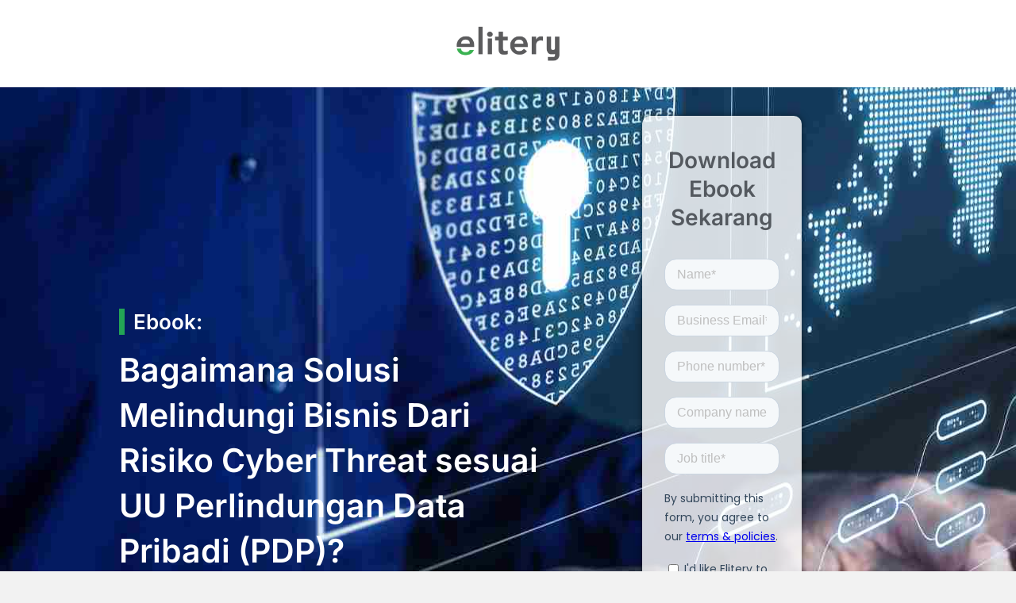

--- FILE ---
content_type: text/html; charset=UTF-8
request_url: https://campaign.elitery.com/solusi-melindungi-bisnis-dari-risiko-cyber-threat-sesuai-uu-perlindungan-data-pribadi/
body_size: 30628
content:
<!DOCTYPE html>
<html lang="en-US">
<head>
<meta charset="UTF-8">
<meta name="viewport" content="width=device-width, initial-scale=1">
	<link rel="profile" href="https://gmpg.org/xfn/11"> 
	<meta name='robots' content='noindex, nofollow' />
	<style>img:is([sizes="auto" i], [sizes^="auto," i]) { contain-intrinsic-size: 3000px 1500px }</style>
	
	<!-- This site is optimized with the Yoast SEO plugin v26.2 - https://yoast.com/wordpress/plugins/seo/ -->
	<title>E-Book : Bagaimana Solusi Melindungi Bisnis Dari Risiko Cyber Threat sesuai UU Perlindungan Data Pribadi (PDP)?</title>
	<meta name="description" content="E-Book : Bagaimana Solusi Melindungi Bisnis Dari Risiko Cyber Threat sesuai UU Perlindungan Data Pribadi (PDP)?" />
	<meta name="twitter:label1" content="Est. reading time" />
	<meta name="twitter:data1" content="3 minutes" />
	<script type="application/ld+json" class="yoast-schema-graph">{"@context":"https://schema.org","@graph":[{"@type":"WebPage","@id":"https://campaign.elitery.com/solusi-melindungi-bisnis-dari-risiko-cyber-threat-sesuai-uu-perlindungan-data-pribadi/","url":"https://campaign.elitery.com/solusi-melindungi-bisnis-dari-risiko-cyber-threat-sesuai-uu-perlindungan-data-pribadi/","name":"E-Book : Bagaimana Solusi Melindungi Bisnis Dari Risiko Cyber Threat sesuai UU Perlindungan Data Pribadi (PDP)?","isPartOf":{"@id":"https://campaign.elitery.com/#website"},"primaryImageOfPage":{"@id":"https://campaign.elitery.com/solusi-melindungi-bisnis-dari-risiko-cyber-threat-sesuai-uu-perlindungan-data-pribadi/#primaryimage"},"image":{"@id":"https://campaign.elitery.com/solusi-melindungi-bisnis-dari-risiko-cyber-threat-sesuai-uu-perlindungan-data-pribadi/#primaryimage"},"thumbnailUrl":"https://campaign.elitery.com/wp-content/uploads/2024/04/E-Book-Mockup-Thumbnail-PDP.jpg","datePublished":"2024-04-24T02:18:19+00:00","dateModified":"2025-07-31T03:25:55+00:00","description":"E-Book : Bagaimana Solusi Melindungi Bisnis Dari Risiko Cyber Threat sesuai UU Perlindungan Data Pribadi (PDP)?","breadcrumb":{"@id":"https://campaign.elitery.com/solusi-melindungi-bisnis-dari-risiko-cyber-threat-sesuai-uu-perlindungan-data-pribadi/#breadcrumb"},"inLanguage":"en-US","potentialAction":[{"@type":"ReadAction","target":["https://campaign.elitery.com/solusi-melindungi-bisnis-dari-risiko-cyber-threat-sesuai-uu-perlindungan-data-pribadi/"]}]},{"@type":"ImageObject","inLanguage":"en-US","@id":"https://campaign.elitery.com/solusi-melindungi-bisnis-dari-risiko-cyber-threat-sesuai-uu-perlindungan-data-pribadi/#primaryimage","url":"https://campaign.elitery.com/wp-content/uploads/2024/04/E-Book-Mockup-Thumbnail-PDP.jpg","contentUrl":"https://campaign.elitery.com/wp-content/uploads/2024/04/E-Book-Mockup-Thumbnail-PDP.jpg","width":1000,"height":500,"caption":"E-Book-Mockup-Thumbnail-PDP"},{"@type":"BreadcrumbList","@id":"https://campaign.elitery.com/solusi-melindungi-bisnis-dari-risiko-cyber-threat-sesuai-uu-perlindungan-data-pribadi/#breadcrumb","itemListElement":[{"@type":"ListItem","position":1,"name":"Home","item":"https://campaign.elitery.com/"},{"@type":"ListItem","position":2,"name":"E-Book : Bagaimana Solusi Melindungi Bisnis Dari Risiko Cyber Threat sesuai UU Perlindungan Data Pribadi (PDP)?"}]},{"@type":"WebSite","@id":"https://campaign.elitery.com/#website","url":"https://campaign.elitery.com/","name":"Cloud Managed Services Provider : Layanan Managed Cloud Indonesia","description":"We provides Cloud Services for your Company. Certified by The Uptime Institute, ISO 27001, PCI DSS. We also serving full IT Managed Services with DevOps best practices for Indonesia and Worldwide Enterprises.{:}{:id}Kami Menyediakan Layanan Cloud Untuk Bisnis dan Perusahaan","publisher":{"@id":"https://campaign.elitery.com/#organization"},"potentialAction":[{"@type":"SearchAction","target":{"@type":"EntryPoint","urlTemplate":"https://campaign.elitery.com/?s={search_term_string}"},"query-input":{"@type":"PropertyValueSpecification","valueRequired":true,"valueName":"search_term_string"}}],"inLanguage":"en-US"},{"@type":"Organization","@id":"https://campaign.elitery.com/#organization","name":"Elitery - Your Trusted IT Operation Partner","url":"https://campaign.elitery.com/","logo":{"@type":"ImageObject","inLanguage":"en-US","@id":"https://campaign.elitery.com/#/schema/logo/image/","url":"https://campaign.elitery.com/wp-content/uploads/2023/05/favicon-elitery-new2.png","contentUrl":"https://campaign.elitery.com/wp-content/uploads/2023/05/favicon-elitery-new2.png","width":500,"height":500,"caption":"Elitery - Your Trusted IT Operation Partner"},"image":{"@id":"https://campaign.elitery.com/#/schema/logo/image/"},"sameAs":["https://www.facebook.com/Elitery/","https://x.com/eliterydc"]}]}</script>
	<!-- / Yoast SEO plugin. -->


<link rel='dns-prefetch' href='//js.hs-scripts.com' />
<link rel='dns-prefetch' href='//fonts.googleapis.com' />
<link rel="alternate" type="application/rss+xml" title="Cloud Managed Services Provider : Layanan Managed Cloud Indonesia &raquo; Feed" href="https://campaign.elitery.com/feed/" />
<link rel="alternate" type="application/rss+xml" title="Cloud Managed Services Provider : Layanan Managed Cloud Indonesia &raquo; Comments Feed" href="https://campaign.elitery.com/comments/feed/" />
<script>
window._wpemojiSettings = {"baseUrl":"https:\/\/s.w.org\/images\/core\/emoji\/15.1.0\/72x72\/","ext":".png","svgUrl":"https:\/\/s.w.org\/images\/core\/emoji\/15.1.0\/svg\/","svgExt":".svg","source":{"concatemoji":"https:\/\/campaign.elitery.com\/wp-includes\/js\/wp-emoji-release.min.js?ver=6.8"}};
/*! This file is auto-generated */
!function(i,n){var o,s,e;function c(e){try{var t={supportTests:e,timestamp:(new Date).valueOf()};sessionStorage.setItem(o,JSON.stringify(t))}catch(e){}}function p(e,t,n){e.clearRect(0,0,e.canvas.width,e.canvas.height),e.fillText(t,0,0);var t=new Uint32Array(e.getImageData(0,0,e.canvas.width,e.canvas.height).data),r=(e.clearRect(0,0,e.canvas.width,e.canvas.height),e.fillText(n,0,0),new Uint32Array(e.getImageData(0,0,e.canvas.width,e.canvas.height).data));return t.every(function(e,t){return e===r[t]})}function u(e,t,n){switch(t){case"flag":return n(e,"\ud83c\udff3\ufe0f\u200d\u26a7\ufe0f","\ud83c\udff3\ufe0f\u200b\u26a7\ufe0f")?!1:!n(e,"\ud83c\uddfa\ud83c\uddf3","\ud83c\uddfa\u200b\ud83c\uddf3")&&!n(e,"\ud83c\udff4\udb40\udc67\udb40\udc62\udb40\udc65\udb40\udc6e\udb40\udc67\udb40\udc7f","\ud83c\udff4\u200b\udb40\udc67\u200b\udb40\udc62\u200b\udb40\udc65\u200b\udb40\udc6e\u200b\udb40\udc67\u200b\udb40\udc7f");case"emoji":return!n(e,"\ud83d\udc26\u200d\ud83d\udd25","\ud83d\udc26\u200b\ud83d\udd25")}return!1}function f(e,t,n){var r="undefined"!=typeof WorkerGlobalScope&&self instanceof WorkerGlobalScope?new OffscreenCanvas(300,150):i.createElement("canvas"),a=r.getContext("2d",{willReadFrequently:!0}),o=(a.textBaseline="top",a.font="600 32px Arial",{});return e.forEach(function(e){o[e]=t(a,e,n)}),o}function t(e){var t=i.createElement("script");t.src=e,t.defer=!0,i.head.appendChild(t)}"undefined"!=typeof Promise&&(o="wpEmojiSettingsSupports",s=["flag","emoji"],n.supports={everything:!0,everythingExceptFlag:!0},e=new Promise(function(e){i.addEventListener("DOMContentLoaded",e,{once:!0})}),new Promise(function(t){var n=function(){try{var e=JSON.parse(sessionStorage.getItem(o));if("object"==typeof e&&"number"==typeof e.timestamp&&(new Date).valueOf()<e.timestamp+604800&&"object"==typeof e.supportTests)return e.supportTests}catch(e){}return null}();if(!n){if("undefined"!=typeof Worker&&"undefined"!=typeof OffscreenCanvas&&"undefined"!=typeof URL&&URL.createObjectURL&&"undefined"!=typeof Blob)try{var e="postMessage("+f.toString()+"("+[JSON.stringify(s),u.toString(),p.toString()].join(",")+"));",r=new Blob([e],{type:"text/javascript"}),a=new Worker(URL.createObjectURL(r),{name:"wpTestEmojiSupports"});return void(a.onmessage=function(e){c(n=e.data),a.terminate(),t(n)})}catch(e){}c(n=f(s,u,p))}t(n)}).then(function(e){for(var t in e)n.supports[t]=e[t],n.supports.everything=n.supports.everything&&n.supports[t],"flag"!==t&&(n.supports.everythingExceptFlag=n.supports.everythingExceptFlag&&n.supports[t]);n.supports.everythingExceptFlag=n.supports.everythingExceptFlag&&!n.supports.flag,n.DOMReady=!1,n.readyCallback=function(){n.DOMReady=!0}}).then(function(){return e}).then(function(){var e;n.supports.everything||(n.readyCallback(),(e=n.source||{}).concatemoji?t(e.concatemoji):e.wpemoji&&e.twemoji&&(t(e.twemoji),t(e.wpemoji)))}))}((window,document),window._wpemojiSettings);
</script>
<link rel='stylesheet' id='astra-theme-css-css' href='https://campaign.elitery.com/wp-content/themes/astra/assets/css/minified/main.min.css?ver=4.11.0' media='all' />
<style id='astra-theme-css-inline-css'>
:root{--ast-post-nav-space:0;--ast-container-default-xlg-padding:3em;--ast-container-default-lg-padding:3em;--ast-container-default-slg-padding:2em;--ast-container-default-md-padding:3em;--ast-container-default-sm-padding:3em;--ast-container-default-xs-padding:2.4em;--ast-container-default-xxs-padding:1.8em;--ast-code-block-background:#EEEEEE;--ast-comment-inputs-background:#FAFAFA;--ast-normal-container-width:1920px;--ast-narrow-container-width:750px;--ast-blog-title-font-weight:normal;--ast-blog-meta-weight:inherit;--ast-global-color-primary:var(--ast-global-color-5);--ast-global-color-secondary:var(--ast-global-color-4);--ast-global-color-alternate-background:var(--ast-global-color-7);--ast-global-color-subtle-background:var(--ast-global-color-6);--ast-bg-style-guide:#F8FAFC;--ast-shadow-style-guide:0px 0px 4px 0 #00000057;--ast-global-dark-bg-style:#fff;--ast-global-dark-lfs:#fbfbfb;--ast-widget-bg-color:#fafafa;--ast-wc-container-head-bg-color:#fbfbfb;--ast-title-layout-bg:#eeeeee;--ast-search-border-color:#e7e7e7;--ast-lifter-hover-bg:#e6e6e6;--ast-gallery-block-color:#000;--srfm-color-input-label:var(--ast-global-color-2);}html{font-size:112.5%;}a{color:var(--ast-global-color-0);}a:hover,a:focus{color:var(--ast-global-color-1);}body,button,input,select,textarea,.ast-button,.ast-custom-button{font-family:'Poppins',sans-serif;font-weight:inherit;font-size:18px;font-size:1rem;line-height:var(--ast-body-line-height,1.65em);}blockquote{color:var(--ast-global-color-3);}h1,.entry-content h1,h2,.entry-content h2,h3,.entry-content h3,h4,.entry-content h4,h5,.entry-content h5,h6,.entry-content h6,.site-title,.site-title a{font-family:'Poppins',sans-serif;font-weight:600;}.ast-site-identity .site-title a{color:var(--ast-global-color-2);}.ast-site-identity .site-title a:hover{color:var(--ast-global-color-7);}.site-title{font-size:17px;font-size:0.94444444444444rem;display:none;}header .custom-logo-link img{max-width:152px;width:152px;}.astra-logo-svg{width:152px;}.site-header .site-description{font-size:15px;font-size:0.83333333333333rem;display:none;}.entry-title{font-size:26px;font-size:1.4444444444444rem;}.archive .ast-article-post .ast-article-inner,.blog .ast-article-post .ast-article-inner,.archive .ast-article-post .ast-article-inner:hover,.blog .ast-article-post .ast-article-inner:hover{overflow:hidden;}h1,.entry-content h1{font-size:41px;font-size:2.2777777777778rem;font-weight:600;font-family:'Poppins',sans-serif;line-height:1.4em;}h2,.entry-content h2{font-size:29px;font-size:1.6111111111111rem;font-weight:600;font-family:'Poppins',sans-serif;line-height:1.3em;}h3,.entry-content h3{font-size:20px;font-size:1.1111111111111rem;font-weight:600;font-family:'Poppins',sans-serif;line-height:1.3em;}h4,.entry-content h4{font-size:24px;font-size:1.3333333333333rem;line-height:1.2em;font-weight:600;font-family:'Poppins',sans-serif;}h5,.entry-content h5{font-size:20px;font-size:1.1111111111111rem;line-height:1.2em;font-weight:600;font-family:'Poppins',sans-serif;}h6,.entry-content h6{font-size:16px;font-size:0.88888888888889rem;line-height:1.25em;font-weight:600;font-family:'Poppins',sans-serif;}::selection{background-color:#23a455;color:#ffffff;}body,h1,.entry-title a,.entry-content h1,h2,.entry-content h2,h3,.entry-content h3,h4,.entry-content h4,h5,.entry-content h5,h6,.entry-content h6{color:var(--ast-global-color-3);}.tagcloud a:hover,.tagcloud a:focus,.tagcloud a.current-item{color:#ffffff;border-color:var(--ast-global-color-0);background-color:var(--ast-global-color-0);}input:focus,input[type="text"]:focus,input[type="email"]:focus,input[type="url"]:focus,input[type="password"]:focus,input[type="reset"]:focus,input[type="search"]:focus,textarea:focus{border-color:var(--ast-global-color-0);}input[type="radio"]:checked,input[type=reset],input[type="checkbox"]:checked,input[type="checkbox"]:hover:checked,input[type="checkbox"]:focus:checked,input[type=range]::-webkit-slider-thumb{border-color:var(--ast-global-color-0);background-color:var(--ast-global-color-0);box-shadow:none;}.site-footer a:hover + .post-count,.site-footer a:focus + .post-count{background:var(--ast-global-color-0);border-color:var(--ast-global-color-0);}.single .nav-links .nav-previous,.single .nav-links .nav-next{color:var(--ast-global-color-0);}.entry-meta,.entry-meta *{line-height:1.45;color:var(--ast-global-color-0);}.entry-meta a:not(.ast-button):hover,.entry-meta a:not(.ast-button):hover *,.entry-meta a:not(.ast-button):focus,.entry-meta a:not(.ast-button):focus *,.page-links > .page-link,.page-links .page-link:hover,.post-navigation a:hover{color:var(--ast-global-color-1);}#cat option,.secondary .calendar_wrap thead a,.secondary .calendar_wrap thead a:visited{color:var(--ast-global-color-0);}.secondary .calendar_wrap #today,.ast-progress-val span{background:var(--ast-global-color-0);}.secondary a:hover + .post-count,.secondary a:focus + .post-count{background:var(--ast-global-color-0);border-color:var(--ast-global-color-0);}.calendar_wrap #today > a{color:#ffffff;}.page-links .page-link,.single .post-navigation a{color:var(--ast-global-color-0);}.ast-search-menu-icon .search-form button.search-submit{padding:0 4px;}.ast-search-menu-icon form.search-form{padding-right:0;}.ast-search-menu-icon.slide-search input.search-field{width:0;}.ast-header-search .ast-search-menu-icon.ast-dropdown-active .search-form,.ast-header-search .ast-search-menu-icon.ast-dropdown-active .search-field:focus{transition:all 0.2s;}.search-form input.search-field:focus{outline:none;}.ast-archive-title{color:var(--ast-global-color-1);}.widget-title,.widget .wp-block-heading{font-size:25px;font-size:1.3888888888889rem;color:var(--ast-global-color-1);}.ast-single-post .entry-content a,.ast-comment-content a:not(.ast-comment-edit-reply-wrap a){text-decoration:underline;}.ast-single-post .wp-block-button .wp-block-button__link,.ast-single-post .elementor-widget-button .elementor-button,.ast-single-post .entry-content .uagb-tab a,.ast-single-post .entry-content .uagb-ifb-cta a,.ast-single-post .entry-content .wp-block-uagb-buttons a,.ast-single-post .entry-content .uabb-module-content a,.ast-single-post .entry-content .uagb-post-grid a,.ast-single-post .entry-content .uagb-timeline a,.ast-single-post .entry-content .uagb-toc__wrap a,.ast-single-post .entry-content .uagb-taxomony-box a,.ast-single-post .entry-content .woocommerce a,.entry-content .wp-block-latest-posts > li > a,.ast-single-post .entry-content .wp-block-file__button,a.ast-post-filter-single,.ast-single-post .wp-block-buttons .wp-block-button.is-style-outline .wp-block-button__link,.ast-single-post .ast-comment-content .comment-reply-link,.ast-single-post .ast-comment-content .comment-edit-link{text-decoration:none;}.ast-search-menu-icon.slide-search a:focus-visible:focus-visible,.astra-search-icon:focus-visible,#close:focus-visible,a:focus-visible,.ast-menu-toggle:focus-visible,.site .skip-link:focus-visible,.wp-block-loginout input:focus-visible,.wp-block-search.wp-block-search__button-inside .wp-block-search__inside-wrapper,.ast-header-navigation-arrow:focus-visible,.woocommerce .wc-proceed-to-checkout > .checkout-button:focus-visible,.woocommerce .woocommerce-MyAccount-navigation ul li a:focus-visible,.ast-orders-table__row .ast-orders-table__cell:focus-visible,.woocommerce .woocommerce-order-details .order-again > .button:focus-visible,.woocommerce .woocommerce-message a.button.wc-forward:focus-visible,.woocommerce #minus_qty:focus-visible,.woocommerce #plus_qty:focus-visible,a#ast-apply-coupon:focus-visible,.woocommerce .woocommerce-info a:focus-visible,.woocommerce .astra-shop-summary-wrap a:focus-visible,.woocommerce a.wc-forward:focus-visible,#ast-apply-coupon:focus-visible,.woocommerce-js .woocommerce-mini-cart-item a.remove:focus-visible,#close:focus-visible,.button.search-submit:focus-visible,#search_submit:focus,.normal-search:focus-visible,.ast-header-account-wrap:focus-visible,.woocommerce .ast-on-card-button.ast-quick-view-trigger:focus{outline-style:dotted;outline-color:inherit;outline-width:thin;}input:focus,input[type="text"]:focus,input[type="email"]:focus,input[type="url"]:focus,input[type="password"]:focus,input[type="reset"]:focus,input[type="search"]:focus,input[type="number"]:focus,textarea:focus,.wp-block-search__input:focus,[data-section="section-header-mobile-trigger"] .ast-button-wrap .ast-mobile-menu-trigger-minimal:focus,.ast-mobile-popup-drawer.active .menu-toggle-close:focus,.woocommerce-ordering select.orderby:focus,#ast-scroll-top:focus,#coupon_code:focus,.woocommerce-page #comment:focus,.woocommerce #reviews #respond input#submit:focus,.woocommerce a.add_to_cart_button:focus,.woocommerce .button.single_add_to_cart_button:focus,.woocommerce .woocommerce-cart-form button:focus,.woocommerce .woocommerce-cart-form__cart-item .quantity .qty:focus,.woocommerce .woocommerce-billing-fields .woocommerce-billing-fields__field-wrapper .woocommerce-input-wrapper > .input-text:focus,.woocommerce #order_comments:focus,.woocommerce #place_order:focus,.woocommerce .woocommerce-address-fields .woocommerce-address-fields__field-wrapper .woocommerce-input-wrapper > .input-text:focus,.woocommerce .woocommerce-MyAccount-content form button:focus,.woocommerce .woocommerce-MyAccount-content .woocommerce-EditAccountForm .woocommerce-form-row .woocommerce-Input.input-text:focus,.woocommerce .ast-woocommerce-container .woocommerce-pagination ul.page-numbers li a:focus,body #content .woocommerce form .form-row .select2-container--default .select2-selection--single:focus,#ast-coupon-code:focus,.woocommerce.woocommerce-js .quantity input[type=number]:focus,.woocommerce-js .woocommerce-mini-cart-item .quantity input[type=number]:focus,.woocommerce p#ast-coupon-trigger:focus{border-style:dotted;border-color:inherit;border-width:thin;}input{outline:none;}.site-logo-img img{ transition:all 0.2s linear;}body .ast-oembed-container *{position:absolute;top:0;width:100%;height:100%;left:0;}body .wp-block-embed-pocket-casts .ast-oembed-container *{position:unset;}.ast-single-post-featured-section + article {margin-top: 2em;}.site-content .ast-single-post-featured-section img {width: 100%;overflow: hidden;object-fit: cover;}.site > .ast-single-related-posts-container {margin-top: 0;}@media (min-width: 922px) {.ast-desktop .ast-container--narrow {max-width: var(--ast-narrow-container-width);margin: 0 auto;}}.ast-page-builder-template .hentry {margin: 0;}.ast-page-builder-template .site-content > .ast-container {max-width: 100%;padding: 0;}.ast-page-builder-template .site .site-content #primary {padding: 0;margin: 0;}.ast-page-builder-template .no-results {text-align: center;margin: 4em auto;}.ast-page-builder-template .ast-pagination {padding: 2em;}.ast-page-builder-template .entry-header.ast-no-title.ast-no-thumbnail {margin-top: 0;}.ast-page-builder-template .entry-header.ast-header-without-markup {margin-top: 0;margin-bottom: 0;}.ast-page-builder-template .entry-header.ast-no-title.ast-no-meta {margin-bottom: 0;}.ast-page-builder-template.single .post-navigation {padding-bottom: 2em;}.ast-page-builder-template.single-post .site-content > .ast-container {max-width: 100%;}.ast-page-builder-template .entry-header {margin-top: 2em;margin-left: auto;margin-right: auto;}.ast-page-builder-template .ast-archive-description {margin: 2em auto 0;padding-left: 20px;padding-right: 20px;}.ast-page-builder-template .ast-row {margin-left: 0;margin-right: 0;}.single.ast-page-builder-template .entry-header + .entry-content,.single.ast-page-builder-template .ast-single-entry-banner + .site-content article .entry-content {margin-bottom: 2em;}@media(min-width: 921px) {.ast-page-builder-template.archive.ast-right-sidebar .ast-row article,.ast-page-builder-template.archive.ast-left-sidebar .ast-row article {padding-left: 0;padding-right: 0;}}@media (max-width:921.9px){#ast-desktop-header{display:none;}}@media (min-width:922px){#ast-mobile-header{display:none;}}.wp-block-buttons.aligncenter{justify-content:center;}@media (max-width:921px){.ast-theme-transparent-header #primary,.ast-theme-transparent-header #secondary{padding:0;}}@media (max-width:921px){.ast-plain-container.ast-no-sidebar #primary{padding:0;}}.ast-plain-container.ast-no-sidebar #primary{margin-top:0;margin-bottom:0;}.wp-block-button.is-style-outline .wp-block-button__link{border-color:var(--ast-global-color-0);}div.wp-block-button.is-style-outline > .wp-block-button__link:not(.has-text-color),div.wp-block-button.wp-block-button__link.is-style-outline:not(.has-text-color){color:var(--ast-global-color-0);}.wp-block-button.is-style-outline .wp-block-button__link:hover,.wp-block-buttons .wp-block-button.is-style-outline .wp-block-button__link:focus,.wp-block-buttons .wp-block-button.is-style-outline > .wp-block-button__link:not(.has-text-color):hover,.wp-block-buttons .wp-block-button.wp-block-button__link.is-style-outline:not(.has-text-color):hover{color:#ffffff;background-color:#22944e;border-color:#22944e;}.post-page-numbers.current .page-link,.ast-pagination .page-numbers.current{color:#ffffff;border-color:#23a455;background-color:#23a455;}.wp-block-button.is-style-outline .wp-block-button__link.wp-element-button,.ast-outline-button{border-color:var(--ast-global-color-0);font-family:inherit;font-weight:inherit;line-height:1em;}.wp-block-buttons .wp-block-button.is-style-outline > .wp-block-button__link:not(.has-text-color),.wp-block-buttons .wp-block-button.wp-block-button__link.is-style-outline:not(.has-text-color),.ast-outline-button{color:var(--ast-global-color-0);}.wp-block-button.is-style-outline .wp-block-button__link:hover,.wp-block-buttons .wp-block-button.is-style-outline .wp-block-button__link:focus,.wp-block-buttons .wp-block-button.is-style-outline > .wp-block-button__link:not(.has-text-color):hover,.wp-block-buttons .wp-block-button.wp-block-button__link.is-style-outline:not(.has-text-color):hover,.ast-outline-button:hover,.ast-outline-button:focus,.wp-block-uagb-buttons-child .uagb-buttons-repeater.ast-outline-button:hover,.wp-block-uagb-buttons-child .uagb-buttons-repeater.ast-outline-button:focus{color:#ffffff;background-color:#22944e;border-color:#22944e;}.wp-block-button .wp-block-button__link.wp-element-button.is-style-outline:not(.has-background),.wp-block-button.is-style-outline>.wp-block-button__link.wp-element-button:not(.has-background),.ast-outline-button{background-color:var(--ast-global-color-0);}.entry-content[data-ast-blocks-layout] > figure{margin-bottom:1em;}h1.widget-title{font-weight:600;}h2.widget-title{font-weight:600;}h3.widget-title{font-weight:600;}.elementor-widget-container .elementor-loop-container .e-loop-item[data-elementor-type="loop-item"]{width:100%;}#page{display:flex;flex-direction:column;min-height:100vh;}.ast-404-layout-1 h1.page-title{color:var(--ast-global-color-2);}.single .post-navigation a{line-height:1em;height:inherit;}.error-404 .page-sub-title{font-size:1.5rem;font-weight:inherit;}.search .site-content .content-area .search-form{margin-bottom:0;}#page .site-content{flex-grow:1;}.widget{margin-bottom:1.25em;}#secondary li{line-height:1.5em;}#secondary .wp-block-group h2{margin-bottom:0.7em;}#secondary h2{font-size:1.7rem;}.ast-separate-container .ast-article-post,.ast-separate-container .ast-article-single,.ast-separate-container .comment-respond{padding:3em;}.ast-separate-container .ast-article-single .ast-article-single{padding:0;}.ast-article-single .wp-block-post-template-is-layout-grid{padding-left:0;}.ast-separate-container .comments-title,.ast-narrow-container .comments-title{padding:1.5em 2em;}.ast-page-builder-template .comment-form-textarea,.ast-comment-formwrap .ast-grid-common-col{padding:0;}.ast-comment-formwrap{padding:0;display:inline-flex;column-gap:20px;width:100%;margin-left:0;margin-right:0;}.comments-area textarea#comment:focus,.comments-area textarea#comment:active,.comments-area .ast-comment-formwrap input[type="text"]:focus,.comments-area .ast-comment-formwrap input[type="text"]:active {box-shadow:none;outline:none;}.archive.ast-page-builder-template .entry-header{margin-top:2em;}.ast-page-builder-template .ast-comment-formwrap{width:100%;}.entry-title{margin-bottom:0.5em;}.ast-archive-description p{font-size:inherit;font-weight:inherit;line-height:inherit;}.ast-separate-container .ast-comment-list li.depth-1,.hentry{margin-bottom:2em;}@media (min-width:921px){.ast-left-sidebar.ast-page-builder-template #secondary,.archive.ast-right-sidebar.ast-page-builder-template .site-main{padding-left:20px;padding-right:20px;}}@media (max-width:544px){.ast-comment-formwrap.ast-row{column-gap:10px;display:inline-block;}#ast-commentform .ast-grid-common-col{position:relative;width:100%;}}@media (min-width:1201px){.ast-separate-container .ast-article-post,.ast-separate-container .ast-article-single,.ast-separate-container .ast-author-box,.ast-separate-container .ast-404-layout-1,.ast-separate-container .no-results{padding:3em;}}@media (max-width:921px){.ast-separate-container #primary,.ast-separate-container #secondary{padding:1.5em 0;}#primary,#secondary{padding:1.5em 0;margin:0;}.ast-left-sidebar #content > .ast-container{display:flex;flex-direction:column-reverse;width:100%;}}@media (min-width:922px){.ast-separate-container.ast-right-sidebar #primary,.ast-separate-container.ast-left-sidebar #primary{border:0;}.search-no-results.ast-separate-container #primary{margin-bottom:4em;}}.elementor-widget-button .elementor-button{border-style:solid;text-decoration:none;border-top-width:0;border-right-width:0;border-left-width:0;border-bottom-width:0;}body .elementor-button.elementor-size-sm,body .elementor-button.elementor-size-xs,body .elementor-button.elementor-size-md,body .elementor-button.elementor-size-lg,body .elementor-button.elementor-size-xl,body .elementor-button{padding-top:15px;padding-right:30px;padding-bottom:15px;padding-left:30px;}@media (max-width:921px){.elementor-widget-button .elementor-button.elementor-size-sm,.elementor-widget-button .elementor-button.elementor-size-xs,.elementor-widget-button .elementor-button.elementor-size-md,.elementor-widget-button .elementor-button.elementor-size-lg,.elementor-widget-button .elementor-button.elementor-size-xl,.elementor-widget-button .elementor-button{padding-top:14px;padding-right:28px;padding-bottom:14px;padding-left:28px;}}@media (max-width:544px){.elementor-widget-button .elementor-button.elementor-size-sm,.elementor-widget-button .elementor-button.elementor-size-xs,.elementor-widget-button .elementor-button.elementor-size-md,.elementor-widget-button .elementor-button.elementor-size-lg,.elementor-widget-button .elementor-button.elementor-size-xl,.elementor-widget-button .elementor-button{padding-top:12px;padding-right:24px;padding-bottom:12px;padding-left:24px;}}.elementor-widget-button .elementor-button{border-color:var(--ast-global-color-0);background-color:var(--ast-global-color-0);}.elementor-widget-button .elementor-button:hover,.elementor-widget-button .elementor-button:focus{color:#ffffff;background-color:#22944e;border-color:#22944e;}.wp-block-button .wp-block-button__link ,.elementor-widget-button .elementor-button,.elementor-widget-button .elementor-button:visited{color:#ffffff;}.elementor-widget-button .elementor-button{line-height:1em;}.wp-block-button .wp-block-button__link:hover,.wp-block-button .wp-block-button__link:focus{color:#ffffff;background-color:#22944e;border-color:#22944e;}.elementor-widget-heading h1.elementor-heading-title{line-height:1.4em;}.elementor-widget-heading h2.elementor-heading-title{line-height:1.3em;}.elementor-widget-heading h3.elementor-heading-title{line-height:1.3em;}.elementor-widget-heading h4.elementor-heading-title{line-height:1.2em;}.elementor-widget-heading h5.elementor-heading-title{line-height:1.2em;}.elementor-widget-heading h6.elementor-heading-title{line-height:1.25em;}.wp-block-button .wp-block-button__link,.wp-block-search .wp-block-search__button,body .wp-block-file .wp-block-file__button{border-color:var(--ast-global-color-0);background-color:var(--ast-global-color-0);color:#ffffff;font-family:inherit;font-weight:inherit;line-height:1em;padding-top:15px;padding-right:30px;padding-bottom:15px;padding-left:30px;}@media (max-width:921px){.wp-block-button .wp-block-button__link,.wp-block-search .wp-block-search__button,body .wp-block-file .wp-block-file__button{padding-top:14px;padding-right:28px;padding-bottom:14px;padding-left:28px;}}@media (max-width:544px){.wp-block-button .wp-block-button__link,.wp-block-search .wp-block-search__button,body .wp-block-file .wp-block-file__button{padding-top:12px;padding-right:24px;padding-bottom:12px;padding-left:24px;}}.menu-toggle,button,.ast-button,.ast-custom-button,.button,input#submit,input[type="button"],input[type="submit"],input[type="reset"],form[CLASS*="wp-block-search__"].wp-block-search .wp-block-search__inside-wrapper .wp-block-search__button,body .wp-block-file .wp-block-file__button,.search .search-submit{border-style:solid;border-top-width:0;border-right-width:0;border-left-width:0;border-bottom-width:0;color:#ffffff;border-color:var(--ast-global-color-0);background-color:var(--ast-global-color-0);padding-top:15px;padding-right:30px;padding-bottom:15px;padding-left:30px;font-family:inherit;font-weight:inherit;line-height:1em;}button:focus,.menu-toggle:hover,button:hover,.ast-button:hover,.ast-custom-button:hover .button:hover,.ast-custom-button:hover ,input[type=reset]:hover,input[type=reset]:focus,input#submit:hover,input#submit:focus,input[type="button"]:hover,input[type="button"]:focus,input[type="submit"]:hover,input[type="submit"]:focus,form[CLASS*="wp-block-search__"].wp-block-search .wp-block-search__inside-wrapper .wp-block-search__button:hover,form[CLASS*="wp-block-search__"].wp-block-search .wp-block-search__inside-wrapper .wp-block-search__button:focus,body .wp-block-file .wp-block-file__button:hover,body .wp-block-file .wp-block-file__button:focus{color:#ffffff;background-color:#22944e;border-color:#22944e;}form[CLASS*="wp-block-search__"].wp-block-search .wp-block-search__inside-wrapper .wp-block-search__button.has-icon{padding-top:calc(15px - 3px);padding-right:calc(30px - 3px);padding-bottom:calc(15px - 3px);padding-left:calc(30px - 3px);}@media (max-width:921px){.menu-toggle,button,.ast-button,.ast-custom-button,.button,input#submit,input[type="button"],input[type="submit"],input[type="reset"],form[CLASS*="wp-block-search__"].wp-block-search .wp-block-search__inside-wrapper .wp-block-search__button,body .wp-block-file .wp-block-file__button,.search .search-submit{padding-top:14px;padding-right:28px;padding-bottom:14px;padding-left:28px;}}@media (max-width:544px){.menu-toggle,button,.ast-button,.ast-custom-button,.button,input#submit,input[type="button"],input[type="submit"],input[type="reset"],form[CLASS*="wp-block-search__"].wp-block-search .wp-block-search__inside-wrapper .wp-block-search__button,body .wp-block-file .wp-block-file__button,.search .search-submit{padding-top:12px;padding-right:24px;padding-bottom:12px;padding-left:24px;}}@media (max-width:921px){.ast-mobile-header-stack .main-header-bar .ast-search-menu-icon{display:inline-block;}.ast-header-break-point.ast-header-custom-item-outside .ast-mobile-header-stack .main-header-bar .ast-search-icon{margin:0;}.ast-comment-avatar-wrap img{max-width:2.5em;}.ast-comment-meta{padding:0 1.8888em 1.3333em;}.ast-separate-container .ast-comment-list li.depth-1{padding:1.5em 2.14em;}.ast-separate-container .comment-respond{padding:2em 2.14em;}}@media (min-width:544px){.ast-container{max-width:100%;}}@media (max-width:544px){.ast-separate-container .ast-article-post,.ast-separate-container .ast-article-single,.ast-separate-container .comments-title,.ast-separate-container .ast-archive-description{padding:1.5em 1em;}.ast-separate-container #content .ast-container{padding-left:0.54em;padding-right:0.54em;}.ast-separate-container .ast-comment-list .bypostauthor{padding:.5em;}.ast-search-menu-icon.ast-dropdown-active .search-field{width:170px;}} #ast-mobile-header .ast-site-header-cart-li a{pointer-events:none;}@media (min-width:545px){.ast-page-builder-template .comments-area,.single.ast-page-builder-template .entry-header,.single.ast-page-builder-template .post-navigation,.single.ast-page-builder-template .ast-single-related-posts-container{max-width:1960px;margin-left:auto;margin-right:auto;}}.ast-separate-container{background-color:#f2f2f2;background-image:none;}@media (max-width:921px){.site-title{display:block;}.site-header .site-description{display:none;}h1,.entry-content h1{font-size:30px;}h2,.entry-content h2{font-size:25px;}h3,.entry-content h3{font-size:20px;}}@media (max-width:544px){.site-title{display:block;}.site-header .site-description{display:none;}h1,.entry-content h1{font-size:30px;}h2,.entry-content h2{font-size:25px;}h3,.entry-content h3{font-size:20px;}}@media (max-width:921px){html{font-size:102.6%;}}@media (max-width:544px){html{font-size:102.6%;}}@media (min-width:922px){.ast-container{max-width:1960px;}}@media (min-width:922px){.site-content .ast-container{display:flex;}}@media (max-width:921px){.site-content .ast-container{flex-direction:column;}}@media (min-width:922px){.main-header-menu .sub-menu .menu-item.ast-left-align-sub-menu:hover > .sub-menu,.main-header-menu .sub-menu .menu-item.ast-left-align-sub-menu.focus > .sub-menu{margin-left:-0px;}}.site .comments-area{padding-bottom:3em;}.wp-block-file {display: flex;align-items: center;flex-wrap: wrap;justify-content: space-between;}.wp-block-pullquote {border: none;}.wp-block-pullquote blockquote::before {content: "\201D";font-family: "Helvetica",sans-serif;display: flex;transform: rotate( 180deg );font-size: 6rem;font-style: normal;line-height: 1;font-weight: bold;align-items: center;justify-content: center;}.has-text-align-right > blockquote::before {justify-content: flex-start;}.has-text-align-left > blockquote::before {justify-content: flex-end;}figure.wp-block-pullquote.is-style-solid-color blockquote {max-width: 100%;text-align: inherit;}:root {--wp--custom--ast-default-block-top-padding: 3em;--wp--custom--ast-default-block-right-padding: 3em;--wp--custom--ast-default-block-bottom-padding: 3em;--wp--custom--ast-default-block-left-padding: 3em;--wp--custom--ast-container-width: 1920px;--wp--custom--ast-content-width-size: 1920px;--wp--custom--ast-wide-width-size: calc(1920px + var(--wp--custom--ast-default-block-left-padding) + var(--wp--custom--ast-default-block-right-padding));}.ast-narrow-container {--wp--custom--ast-content-width-size: 750px;--wp--custom--ast-wide-width-size: 750px;}@media(max-width: 921px) {:root {--wp--custom--ast-default-block-top-padding: 3em;--wp--custom--ast-default-block-right-padding: 2em;--wp--custom--ast-default-block-bottom-padding: 3em;--wp--custom--ast-default-block-left-padding: 2em;}}@media(max-width: 544px) {:root {--wp--custom--ast-default-block-top-padding: 3em;--wp--custom--ast-default-block-right-padding: 1.5em;--wp--custom--ast-default-block-bottom-padding: 3em;--wp--custom--ast-default-block-left-padding: 1.5em;}}.entry-content > .wp-block-group,.entry-content > .wp-block-cover,.entry-content > .wp-block-columns {padding-top: var(--wp--custom--ast-default-block-top-padding);padding-right: var(--wp--custom--ast-default-block-right-padding);padding-bottom: var(--wp--custom--ast-default-block-bottom-padding);padding-left: var(--wp--custom--ast-default-block-left-padding);}.ast-plain-container.ast-no-sidebar .entry-content > .alignfull,.ast-page-builder-template .ast-no-sidebar .entry-content > .alignfull {margin-left: calc( -50vw + 50%);margin-right: calc( -50vw + 50%);max-width: 100vw;width: 100vw;}.ast-plain-container.ast-no-sidebar .entry-content .alignfull .alignfull,.ast-page-builder-template.ast-no-sidebar .entry-content .alignfull .alignfull,.ast-plain-container.ast-no-sidebar .entry-content .alignfull .alignwide,.ast-page-builder-template.ast-no-sidebar .entry-content .alignfull .alignwide,.ast-plain-container.ast-no-sidebar .entry-content .alignwide .alignfull,.ast-page-builder-template.ast-no-sidebar .entry-content .alignwide .alignfull,.ast-plain-container.ast-no-sidebar .entry-content .alignwide .alignwide,.ast-page-builder-template.ast-no-sidebar .entry-content .alignwide .alignwide,.ast-plain-container.ast-no-sidebar .entry-content .wp-block-column .alignfull,.ast-page-builder-template.ast-no-sidebar .entry-content .wp-block-column .alignfull,.ast-plain-container.ast-no-sidebar .entry-content .wp-block-column .alignwide,.ast-page-builder-template.ast-no-sidebar .entry-content .wp-block-column .alignwide {margin-left: auto;margin-right: auto;width: 100%;}[data-ast-blocks-layout] .wp-block-separator:not(.is-style-dots) {height: 0;}[data-ast-blocks-layout] .wp-block-separator {margin: 20px auto;}[data-ast-blocks-layout] .wp-block-separator:not(.is-style-wide):not(.is-style-dots) {max-width: 100px;}[data-ast-blocks-layout] .wp-block-separator.has-background {padding: 0;}.entry-content[data-ast-blocks-layout] > * {max-width: var(--wp--custom--ast-content-width-size);margin-left: auto;margin-right: auto;}.entry-content[data-ast-blocks-layout] > .alignwide {max-width: var(--wp--custom--ast-wide-width-size);}.entry-content[data-ast-blocks-layout] .alignfull {max-width: none;}.entry-content .wp-block-columns {margin-bottom: 0;}blockquote {margin: 1.5em;border-color: rgba(0,0,0,0.05);}.wp-block-quote:not(.has-text-align-right):not(.has-text-align-center) {border-left: 5px solid rgba(0,0,0,0.05);}.has-text-align-right > blockquote,blockquote.has-text-align-right {border-right: 5px solid rgba(0,0,0,0.05);}.has-text-align-left > blockquote,blockquote.has-text-align-left {border-left: 5px solid rgba(0,0,0,0.05);}.wp-block-site-tagline,.wp-block-latest-posts .read-more {margin-top: 15px;}.wp-block-loginout p label {display: block;}.wp-block-loginout p:not(.login-remember):not(.login-submit) input {width: 100%;}.wp-block-loginout input:focus {border-color: transparent;}.wp-block-loginout input:focus {outline: thin dotted;}.entry-content .wp-block-media-text .wp-block-media-text__content {padding: 0 0 0 8%;}.entry-content .wp-block-media-text.has-media-on-the-right .wp-block-media-text__content {padding: 0 8% 0 0;}.entry-content .wp-block-media-text.has-background .wp-block-media-text__content {padding: 8%;}.entry-content .wp-block-cover:not([class*="background-color"]):not(.has-text-color.has-link-color) .wp-block-cover__inner-container,.entry-content .wp-block-cover:not([class*="background-color"]) .wp-block-cover-image-text,.entry-content .wp-block-cover:not([class*="background-color"]) .wp-block-cover-text,.entry-content .wp-block-cover-image:not([class*="background-color"]) .wp-block-cover__inner-container,.entry-content .wp-block-cover-image:not([class*="background-color"]) .wp-block-cover-image-text,.entry-content .wp-block-cover-image:not([class*="background-color"]) .wp-block-cover-text {color: var(--ast-global-color-primary,var(--ast-global-color-5));}.wp-block-loginout .login-remember input {width: 1.1rem;height: 1.1rem;margin: 0 5px 4px 0;vertical-align: middle;}.wp-block-latest-posts > li > *:first-child,.wp-block-latest-posts:not(.is-grid) > li:first-child {margin-top: 0;}.entry-content > .wp-block-buttons,.entry-content > .wp-block-uagb-buttons {margin-bottom: 1.5em;}.wp-block-search__inside-wrapper .wp-block-search__input {padding: 0 10px;color: var(--ast-global-color-3);background: var(--ast-global-color-primary,var(--ast-global-color-5));border-color: var(--ast-border-color);}.wp-block-latest-posts .read-more {margin-bottom: 1.5em;}.wp-block-search__no-button .wp-block-search__inside-wrapper .wp-block-search__input {padding-top: 5px;padding-bottom: 5px;}.wp-block-latest-posts .wp-block-latest-posts__post-date,.wp-block-latest-posts .wp-block-latest-posts__post-author {font-size: 1rem;}.wp-block-latest-posts > li > *,.wp-block-latest-posts:not(.is-grid) > li {margin-top: 12px;margin-bottom: 12px;}.ast-page-builder-template .entry-content[data-ast-blocks-layout] > *,.ast-page-builder-template .entry-content[data-ast-blocks-layout] > .alignfull:not(.wp-block-group):not(.uagb-is-root-container) > * {max-width: none;}.ast-page-builder-template .entry-content[data-ast-blocks-layout] > .alignwide:not(.uagb-is-root-container) > * {max-width: var(--wp--custom--ast-wide-width-size);}.ast-page-builder-template .entry-content[data-ast-blocks-layout] > .inherit-container-width > *,.ast-page-builder-template .entry-content[data-ast-blocks-layout] > *:not(.wp-block-group):not(.uagb-is-root-container) > *,.entry-content[data-ast-blocks-layout] > .wp-block-cover .wp-block-cover__inner-container {max-width: var(--wp--custom--ast-content-width-size) ;margin-left: auto;margin-right: auto;}.entry-content[data-ast-blocks-layout] .wp-block-cover:not(.alignleft):not(.alignright) {width: auto;}@media(max-width: 1200px) {.ast-separate-container .entry-content > .alignfull,.ast-separate-container .entry-content[data-ast-blocks-layout] > .alignwide,.ast-plain-container .entry-content[data-ast-blocks-layout] > .alignwide,.ast-plain-container .entry-content .alignfull {margin-left: calc(-1 * min(var(--ast-container-default-xlg-padding),20px)) ;margin-right: calc(-1 * min(var(--ast-container-default-xlg-padding),20px));}}@media(min-width: 1201px) {.ast-separate-container .entry-content > .alignfull {margin-left: calc(-1 * var(--ast-container-default-xlg-padding) );margin-right: calc(-1 * var(--ast-container-default-xlg-padding) );}.ast-separate-container .entry-content[data-ast-blocks-layout] > .alignwide,.ast-plain-container .entry-content[data-ast-blocks-layout] > .alignwide {margin-left: calc(-1 * var(--wp--custom--ast-default-block-left-padding) );margin-right: calc(-1 * var(--wp--custom--ast-default-block-right-padding) );}}@media(min-width: 921px) {.ast-separate-container .entry-content .wp-block-group.alignwide:not(.inherit-container-width) > :where(:not(.alignleft):not(.alignright)),.ast-plain-container .entry-content .wp-block-group.alignwide:not(.inherit-container-width) > :where(:not(.alignleft):not(.alignright)) {max-width: calc( var(--wp--custom--ast-content-width-size) + 80px );}.ast-plain-container.ast-right-sidebar .entry-content[data-ast-blocks-layout] .alignfull,.ast-plain-container.ast-left-sidebar .entry-content[data-ast-blocks-layout] .alignfull {margin-left: -60px;margin-right: -60px;}}@media(min-width: 544px) {.entry-content > .alignleft {margin-right: 20px;}.entry-content > .alignright {margin-left: 20px;}}@media (max-width:544px){.wp-block-columns .wp-block-column:not(:last-child){margin-bottom:20px;}.wp-block-latest-posts{margin:0;}}@media( max-width: 600px ) {.entry-content .wp-block-media-text .wp-block-media-text__content,.entry-content .wp-block-media-text.has-media-on-the-right .wp-block-media-text__content {padding: 8% 0 0;}.entry-content .wp-block-media-text.has-background .wp-block-media-text__content {padding: 8%;}}.ast-narrow-container .site-content .wp-block-uagb-image--align-full .wp-block-uagb-image__figure {max-width: 100%;margin-left: auto;margin-right: auto;}:root .has-ast-global-color-0-color{color:var(--ast-global-color-0);}:root .has-ast-global-color-0-background-color{background-color:var(--ast-global-color-0);}:root .wp-block-button .has-ast-global-color-0-color{color:var(--ast-global-color-0);}:root .wp-block-button .has-ast-global-color-0-background-color{background-color:var(--ast-global-color-0);}:root .has-ast-global-color-1-color{color:var(--ast-global-color-1);}:root .has-ast-global-color-1-background-color{background-color:var(--ast-global-color-1);}:root .wp-block-button .has-ast-global-color-1-color{color:var(--ast-global-color-1);}:root .wp-block-button .has-ast-global-color-1-background-color{background-color:var(--ast-global-color-1);}:root .has-ast-global-color-2-color{color:var(--ast-global-color-2);}:root .has-ast-global-color-2-background-color{background-color:var(--ast-global-color-2);}:root .wp-block-button .has-ast-global-color-2-color{color:var(--ast-global-color-2);}:root .wp-block-button .has-ast-global-color-2-background-color{background-color:var(--ast-global-color-2);}:root .has-ast-global-color-3-color{color:var(--ast-global-color-3);}:root .has-ast-global-color-3-background-color{background-color:var(--ast-global-color-3);}:root .wp-block-button .has-ast-global-color-3-color{color:var(--ast-global-color-3);}:root .wp-block-button .has-ast-global-color-3-background-color{background-color:var(--ast-global-color-3);}:root .has-ast-global-color-4-color{color:var(--ast-global-color-4);}:root .has-ast-global-color-4-background-color{background-color:var(--ast-global-color-4);}:root .wp-block-button .has-ast-global-color-4-color{color:var(--ast-global-color-4);}:root .wp-block-button .has-ast-global-color-4-background-color{background-color:var(--ast-global-color-4);}:root .has-ast-global-color-5-color{color:var(--ast-global-color-5);}:root .has-ast-global-color-5-background-color{background-color:var(--ast-global-color-5);}:root .wp-block-button .has-ast-global-color-5-color{color:var(--ast-global-color-5);}:root .wp-block-button .has-ast-global-color-5-background-color{background-color:var(--ast-global-color-5);}:root .has-ast-global-color-6-color{color:var(--ast-global-color-6);}:root .has-ast-global-color-6-background-color{background-color:var(--ast-global-color-6);}:root .wp-block-button .has-ast-global-color-6-color{color:var(--ast-global-color-6);}:root .wp-block-button .has-ast-global-color-6-background-color{background-color:var(--ast-global-color-6);}:root .has-ast-global-color-7-color{color:var(--ast-global-color-7);}:root .has-ast-global-color-7-background-color{background-color:var(--ast-global-color-7);}:root .wp-block-button .has-ast-global-color-7-color{color:var(--ast-global-color-7);}:root .wp-block-button .has-ast-global-color-7-background-color{background-color:var(--ast-global-color-7);}:root .has-ast-global-color-8-color{color:var(--ast-global-color-8);}:root .has-ast-global-color-8-background-color{background-color:var(--ast-global-color-8);}:root .wp-block-button .has-ast-global-color-8-color{color:var(--ast-global-color-8);}:root .wp-block-button .has-ast-global-color-8-background-color{background-color:var(--ast-global-color-8);}:root{--ast-global-color-0:#23a455;--ast-global-color-1:#3a3a3a;--ast-global-color-2:#3a3a3a;--ast-global-color-3:#4B4F58;--ast-global-color-4:#F5F5F5;--ast-global-color-5:#FFFFFF;--ast-global-color-6:#F2F5F7;--ast-global-color-7:#424242;--ast-global-color-8:#000000;}:root {--ast-border-color : var(--ast-global-color-6);}.ast-single-entry-banner {-js-display: flex;display: flex;flex-direction: column;justify-content: center;text-align: center;position: relative;background: var(--ast-title-layout-bg);}.ast-single-entry-banner[data-banner-layout="layout-1"] {max-width: 1920px;background: inherit;padding: 20px 0;}.ast-single-entry-banner[data-banner-width-type="custom"] {margin: 0 auto;width: 100%;}.ast-single-entry-banner + .site-content .entry-header {margin-bottom: 0;}.site .ast-author-avatar {--ast-author-avatar-size: ;}a.ast-underline-text {text-decoration: underline;}.ast-container > .ast-terms-link {position: relative;display: block;}a.ast-button.ast-badge-tax {padding: 4px 8px;border-radius: 3px;font-size: inherit;}header.entry-header:not(.related-entry-header) > *:not(:last-child){margin-bottom:10px;}.ast-archive-entry-banner {-js-display: flex;display: flex;flex-direction: column;justify-content: center;text-align: center;position: relative;background: var(--ast-title-layout-bg);}.ast-archive-entry-banner[data-banner-width-type="custom"] {margin: 0 auto;width: 100%;}.ast-archive-entry-banner[data-banner-layout="layout-1"] {background: inherit;padding: 20px 0;text-align: left;}body.archive .ast-archive-description{max-width:1920px;width:100%;text-align:left;padding-top:3em;padding-right:3em;padding-bottom:3em;padding-left:3em;}body.archive .ast-archive-description .ast-archive-title,body.archive .ast-archive-description .ast-archive-title *{font-size:40px;font-size:2.2222222222222rem;}body.archive .ast-archive-description > *:not(:last-child){margin-bottom:10px;}@media (max-width:921px){body.archive .ast-archive-description{text-align:left;}}@media (max-width:544px){body.archive .ast-archive-description{text-align:left;}}.ast-breadcrumbs .trail-browse,.ast-breadcrumbs .trail-items,.ast-breadcrumbs .trail-items li{display:inline-block;margin:0;padding:0;border:none;background:inherit;text-indent:0;text-decoration:none;}.ast-breadcrumbs .trail-browse{font-size:inherit;font-style:inherit;font-weight:inherit;color:inherit;}.ast-breadcrumbs .trail-items{list-style:none;}.trail-items li::after{padding:0 0.3em;content:"\00bb";}.trail-items li:last-of-type::after{display:none;}h1,.entry-content h1,h2,.entry-content h2,h3,.entry-content h3,h4,.entry-content h4,h5,.entry-content h5,h6,.entry-content h6{color:var(--ast-global-color-1);}.entry-title a{color:var(--ast-global-color-1);}@media (max-width:921px){.ast-builder-grid-row-container.ast-builder-grid-row-tablet-3-firstrow .ast-builder-grid-row > *:first-child,.ast-builder-grid-row-container.ast-builder-grid-row-tablet-3-lastrow .ast-builder-grid-row > *:last-child{grid-column:1 / -1;}}@media (max-width:544px){.ast-builder-grid-row-container.ast-builder-grid-row-mobile-3-firstrow .ast-builder-grid-row > *:first-child,.ast-builder-grid-row-container.ast-builder-grid-row-mobile-3-lastrow .ast-builder-grid-row > *:last-child{grid-column:1 / -1;}}.ast-builder-layout-element[data-section="title_tagline"]{display:flex;}@media (max-width:921px){.ast-header-break-point .ast-builder-layout-element[data-section="title_tagline"]{display:flex;}}@media (max-width:544px){.ast-header-break-point .ast-builder-layout-element[data-section="title_tagline"]{display:flex;}}.ast-builder-menu-1{font-family:inherit;font-weight:inherit;}.ast-builder-menu-1 .menu-item > .menu-link{color:var(--ast-global-color-8);}.ast-builder-menu-1 .menu-item > .ast-menu-toggle{color:var(--ast-global-color-8);}.ast-builder-menu-1 .sub-menu,.ast-builder-menu-1 .inline-on-mobile .sub-menu{border-top-width:2px;border-bottom-width:0;border-right-width:0;border-left-width:0;border-color:#23a455;border-style:solid;}.ast-builder-menu-1 .sub-menu .sub-menu{top:-2px;}.ast-builder-menu-1 .main-header-menu > .menu-item > .sub-menu,.ast-builder-menu-1 .main-header-menu > .menu-item > .astra-full-megamenu-wrapper{margin-top:0;}.ast-desktop .ast-builder-menu-1 .main-header-menu > .menu-item > .sub-menu:before,.ast-desktop .ast-builder-menu-1 .main-header-menu > .menu-item > .astra-full-megamenu-wrapper:before{height:calc( 0px + 2px + 5px );}.ast-desktop .ast-builder-menu-1 .menu-item .sub-menu .menu-link{border-bottom-width:1px;border-color:#eaeaea;border-style:solid;}.ast-desktop .ast-builder-menu-1 .menu-item .sub-menu:last-child > .menu-item > .menu-link{border-bottom-width:1px;}.ast-desktop .ast-builder-menu-1 .menu-item:last-child > .menu-item > .menu-link{border-bottom-width:0;}@media (max-width:921px){.ast-header-break-point .ast-builder-menu-1 .menu-item.menu-item-has-children > .ast-menu-toggle{top:0;}.ast-builder-menu-1 .inline-on-mobile .menu-item.menu-item-has-children > .ast-menu-toggle{right:-15px;}.ast-builder-menu-1 .menu-item-has-children > .menu-link:after{content:unset;}.ast-builder-menu-1 .main-header-menu > .menu-item > .sub-menu,.ast-builder-menu-1 .main-header-menu > .menu-item > .astra-full-megamenu-wrapper{margin-top:0;}}@media (max-width:544px){.ast-header-break-point .ast-builder-menu-1 .menu-item.menu-item-has-children > .ast-menu-toggle{top:0;}.ast-builder-menu-1 .main-header-menu > .menu-item > .sub-menu,.ast-builder-menu-1 .main-header-menu > .menu-item > .astra-full-megamenu-wrapper{margin-top:0;}}.ast-builder-menu-1{display:flex;}@media (max-width:921px){.ast-header-break-point .ast-builder-menu-1{display:flex;}}@media (max-width:544px){.ast-header-break-point .ast-builder-menu-1{display:flex;}}.site-below-footer-wrap{padding-top:20px;padding-bottom:20px;}.site-below-footer-wrap[data-section="section-below-footer-builder"]{background-color:#eeeeee;background-image:none;min-height:80px;border-style:solid;border-width:0px;border-top-width:1px;border-top-color:var(--ast-global-color-subtle-background,--ast-global-color-6);}.site-below-footer-wrap[data-section="section-below-footer-builder"] .ast-builder-grid-row{max-width:1920px;min-height:80px;margin-left:auto;margin-right:auto;}.site-below-footer-wrap[data-section="section-below-footer-builder"] .ast-builder-grid-row,.site-below-footer-wrap[data-section="section-below-footer-builder"] .site-footer-section{align-items:flex-start;}.site-below-footer-wrap[data-section="section-below-footer-builder"].ast-footer-row-inline .site-footer-section{display:flex;margin-bottom:0;}.ast-builder-grid-row-full .ast-builder-grid-row{grid-template-columns:1fr;}@media (max-width:921px){.site-below-footer-wrap[data-section="section-below-footer-builder"].ast-footer-row-tablet-inline .site-footer-section{display:flex;margin-bottom:0;}.site-below-footer-wrap[data-section="section-below-footer-builder"].ast-footer-row-tablet-stack .site-footer-section{display:block;margin-bottom:10px;}.ast-builder-grid-row-container.ast-builder-grid-row-tablet-full .ast-builder-grid-row{grid-template-columns:1fr;}}@media (max-width:544px){.site-below-footer-wrap[data-section="section-below-footer-builder"].ast-footer-row-mobile-inline .site-footer-section{display:flex;margin-bottom:0;}.site-below-footer-wrap[data-section="section-below-footer-builder"].ast-footer-row-mobile-stack .site-footer-section{display:block;margin-bottom:10px;}.ast-builder-grid-row-container.ast-builder-grid-row-mobile-full .ast-builder-grid-row{grid-template-columns:1fr;}}.site-below-footer-wrap[data-section="section-below-footer-builder"]{display:grid;}@media (max-width:921px){.ast-header-break-point .site-below-footer-wrap[data-section="section-below-footer-builder"]{display:grid;}}@media (max-width:544px){.ast-header-break-point .site-below-footer-wrap[data-section="section-below-footer-builder"]{display:grid;}}.ast-footer-copyright{text-align:center;}.ast-footer-copyright {color:var(--ast-global-color-3);}@media (max-width:921px){.ast-footer-copyright{text-align:center;}}@media (max-width:544px){.ast-footer-copyright{text-align:center;}}.ast-footer-copyright.ast-builder-layout-element{display:flex;}@media (max-width:921px){.ast-header-break-point .ast-footer-copyright.ast-builder-layout-element{display:flex;}}@media (max-width:544px){.ast-header-break-point .ast-footer-copyright.ast-builder-layout-element{display:flex;}}.footer-widget-area.widget-area.site-footer-focus-item{width:auto;}.ast-footer-row-inline .footer-widget-area.widget-area.site-footer-focus-item{width:100%;}.elementor-widget-heading .elementor-heading-title{margin:0;}.elementor-page .ast-menu-toggle{color:unset !important;background:unset !important;}.elementor-post.elementor-grid-item.hentry{margin-bottom:0;}.woocommerce div.product .elementor-element.elementor-products-grid .related.products ul.products li.product,.elementor-element .elementor-wc-products .woocommerce[class*='columns-'] ul.products li.product{width:auto;margin:0;float:none;}.elementor-toc__list-wrapper{margin:0;}body .elementor hr{background-color:#ccc;margin:0;}.ast-left-sidebar .elementor-section.elementor-section-stretched,.ast-right-sidebar .elementor-section.elementor-section-stretched{max-width:100%;left:0 !important;}.elementor-posts-container [CLASS*="ast-width-"]{width:100%;}.elementor-template-full-width .ast-container{display:block;}.elementor-screen-only,.screen-reader-text,.screen-reader-text span,.ui-helper-hidden-accessible{top:0 !important;}@media (max-width:544px){.elementor-element .elementor-wc-products .woocommerce[class*="columns-"] ul.products li.product{width:auto;margin:0;}.elementor-element .woocommerce .woocommerce-result-count{float:none;}}.ast-header-break-point .main-header-bar{border-bottom-width:1px;}@media (min-width:922px){.main-header-bar{border-bottom-width:1px;}}.main-header-menu .menu-item, #astra-footer-menu .menu-item, .main-header-bar .ast-masthead-custom-menu-items{-js-display:flex;display:flex;-webkit-box-pack:center;-webkit-justify-content:center;-moz-box-pack:center;-ms-flex-pack:center;justify-content:center;-webkit-box-orient:vertical;-webkit-box-direction:normal;-webkit-flex-direction:column;-moz-box-orient:vertical;-moz-box-direction:normal;-ms-flex-direction:column;flex-direction:column;}.main-header-menu > .menu-item > .menu-link, #astra-footer-menu > .menu-item > .menu-link{height:100%;-webkit-box-align:center;-webkit-align-items:center;-moz-box-align:center;-ms-flex-align:center;align-items:center;-js-display:flex;display:flex;}.ast-header-break-point .main-navigation ul .menu-item .menu-link .icon-arrow:first-of-type svg{top:.2em;margin-top:0px;margin-left:0px;width:.65em;transform:translate(0, -2px) rotateZ(270deg);}.ast-mobile-popup-content .ast-submenu-expanded > .ast-menu-toggle{transform:rotateX(180deg);overflow-y:auto;}@media (min-width:922px){.ast-builder-menu .main-navigation > ul > li:last-child a{margin-right:0;}}.ast-separate-container .ast-article-inner{background-color:transparent;background-image:none;}.ast-separate-container .ast-article-post{background-color:#f2f2f2;background-image:none;}@media (max-width:921px){.ast-separate-container .ast-article-post{background-color:var(--ast-global-color-5);background-image:none;}}@media (max-width:544px){.ast-separate-container .ast-article-post{background-color:var(--ast-global-color-5);background-image:none;}}.ast-separate-container .ast-article-single:not(.ast-related-post), .woocommerce.ast-separate-container .ast-woocommerce-container, .ast-separate-container .error-404, .ast-separate-container .no-results, .single.ast-separate-container .site-main .ast-author-meta, .ast-separate-container .related-posts-title-wrapper,.ast-separate-container .comments-count-wrapper, .ast-box-layout.ast-plain-container .site-content,.ast-padded-layout.ast-plain-container .site-content, .ast-separate-container .ast-archive-description, .ast-separate-container .comments-area .comment-respond, .ast-separate-container .comments-area .ast-comment-list li, .ast-separate-container .comments-area .comments-title{background-color:#f2f2f2;background-image:none;}@media (max-width:921px){.ast-separate-container .ast-article-single:not(.ast-related-post), .woocommerce.ast-separate-container .ast-woocommerce-container, .ast-separate-container .error-404, .ast-separate-container .no-results, .single.ast-separate-container .site-main .ast-author-meta, .ast-separate-container .related-posts-title-wrapper,.ast-separate-container .comments-count-wrapper, .ast-box-layout.ast-plain-container .site-content,.ast-padded-layout.ast-plain-container .site-content, .ast-separate-container .ast-archive-description{background-color:var(--ast-global-color-5);background-image:none;}}@media (max-width:544px){.ast-separate-container .ast-article-single:not(.ast-related-post), .woocommerce.ast-separate-container .ast-woocommerce-container, .ast-separate-container .error-404, .ast-separate-container .no-results, .single.ast-separate-container .site-main .ast-author-meta, .ast-separate-container .related-posts-title-wrapper,.ast-separate-container .comments-count-wrapper, .ast-box-layout.ast-plain-container .site-content,.ast-padded-layout.ast-plain-container .site-content, .ast-separate-container .ast-archive-description{background-color:var(--ast-global-color-5);background-image:none;}}.ast-separate-container.ast-two-container #secondary .widget{background-color:#f2f2f2;background-image:none;}@media (max-width:921px){.ast-separate-container.ast-two-container #secondary .widget{background-color:var(--ast-global-color-5);background-image:none;}}@media (max-width:544px){.ast-separate-container.ast-two-container #secondary .widget{background-color:var(--ast-global-color-5);background-image:none;}}.ast-plain-container, .ast-page-builder-template{background-color:#f2f2f2;background-image:none;}@media (max-width:921px){.ast-plain-container, .ast-page-builder-template{background-color:var(--ast-global-color-5);background-image:none;}}@media (max-width:544px){.ast-plain-container, .ast-page-builder-template{background-color:var(--ast-global-color-5);background-image:none;}}.ast-mobile-header-content > *,.ast-desktop-header-content > * {padding: 10px 0;height: auto;}.ast-mobile-header-content > *:first-child,.ast-desktop-header-content > *:first-child {padding-top: 10px;}.ast-mobile-header-content > .ast-builder-menu,.ast-desktop-header-content > .ast-builder-menu {padding-top: 0;}.ast-mobile-header-content > *:last-child,.ast-desktop-header-content > *:last-child {padding-bottom: 0;}.ast-mobile-header-content .ast-search-menu-icon.ast-inline-search label,.ast-desktop-header-content .ast-search-menu-icon.ast-inline-search label {width: 100%;}.ast-desktop-header-content .main-header-bar-navigation .ast-submenu-expanded > .ast-menu-toggle::before {transform: rotateX(180deg);}#ast-desktop-header .ast-desktop-header-content,.ast-mobile-header-content .ast-search-icon,.ast-desktop-header-content .ast-search-icon,.ast-mobile-header-wrap .ast-mobile-header-content,.ast-main-header-nav-open.ast-popup-nav-open .ast-mobile-header-wrap .ast-mobile-header-content,.ast-main-header-nav-open.ast-popup-nav-open .ast-desktop-header-content {display: none;}.ast-main-header-nav-open.ast-header-break-point #ast-desktop-header .ast-desktop-header-content,.ast-main-header-nav-open.ast-header-break-point .ast-mobile-header-wrap .ast-mobile-header-content {display: block;}.ast-desktop .ast-desktop-header-content .astra-menu-animation-slide-up > .menu-item > .sub-menu,.ast-desktop .ast-desktop-header-content .astra-menu-animation-slide-up > .menu-item .menu-item > .sub-menu,.ast-desktop .ast-desktop-header-content .astra-menu-animation-slide-down > .menu-item > .sub-menu,.ast-desktop .ast-desktop-header-content .astra-menu-animation-slide-down > .menu-item .menu-item > .sub-menu,.ast-desktop .ast-desktop-header-content .astra-menu-animation-fade > .menu-item > .sub-menu,.ast-desktop .ast-desktop-header-content .astra-menu-animation-fade > .menu-item .menu-item > .sub-menu {opacity: 1;visibility: visible;}.ast-hfb-header.ast-default-menu-enable.ast-header-break-point .ast-mobile-header-wrap .ast-mobile-header-content .main-header-bar-navigation {width: unset;margin: unset;}.ast-mobile-header-content.content-align-flex-end .main-header-bar-navigation .menu-item-has-children > .ast-menu-toggle,.ast-desktop-header-content.content-align-flex-end .main-header-bar-navigation .menu-item-has-children > .ast-menu-toggle {left: calc( 20px - 0.907em);right: auto;}.ast-mobile-header-content .ast-search-menu-icon,.ast-mobile-header-content .ast-search-menu-icon.slide-search,.ast-desktop-header-content .ast-search-menu-icon,.ast-desktop-header-content .ast-search-menu-icon.slide-search {width: 100%;position: relative;display: block;right: auto;transform: none;}.ast-mobile-header-content .ast-search-menu-icon.slide-search .search-form,.ast-mobile-header-content .ast-search-menu-icon .search-form,.ast-desktop-header-content .ast-search-menu-icon.slide-search .search-form,.ast-desktop-header-content .ast-search-menu-icon .search-form {right: 0;visibility: visible;opacity: 1;position: relative;top: auto;transform: none;padding: 0;display: block;overflow: hidden;}.ast-mobile-header-content .ast-search-menu-icon.ast-inline-search .search-field,.ast-mobile-header-content .ast-search-menu-icon .search-field,.ast-desktop-header-content .ast-search-menu-icon.ast-inline-search .search-field,.ast-desktop-header-content .ast-search-menu-icon .search-field {width: 100%;padding-right: 5.5em;}.ast-mobile-header-content .ast-search-menu-icon .search-submit,.ast-desktop-header-content .ast-search-menu-icon .search-submit {display: block;position: absolute;height: 100%;top: 0;right: 0;padding: 0 1em;border-radius: 0;}.ast-hfb-header.ast-default-menu-enable.ast-header-break-point .ast-mobile-header-wrap .ast-mobile-header-content .main-header-bar-navigation ul .sub-menu .menu-link {padding-left: 30px;}.ast-hfb-header.ast-default-menu-enable.ast-header-break-point .ast-mobile-header-wrap .ast-mobile-header-content .main-header-bar-navigation .sub-menu .menu-item .menu-item .menu-link {padding-left: 40px;}.ast-mobile-popup-drawer.active .ast-mobile-popup-inner{background-color:#ffffff;;}.ast-mobile-header-wrap .ast-mobile-header-content, .ast-desktop-header-content{background-color:#ffffff;;}.ast-mobile-popup-content > *, .ast-mobile-header-content > *, .ast-desktop-popup-content > *, .ast-desktop-header-content > *{padding-top:0;padding-bottom:0;}.content-align-flex-start .ast-builder-layout-element{justify-content:flex-start;}.content-align-flex-start .main-header-menu{text-align:left;}.ast-mobile-popup-drawer.active .menu-toggle-close{color:#3a3a3a;}.ast-mobile-header-wrap .ast-primary-header-bar,.ast-primary-header-bar .site-primary-header-wrap{min-height:97px;}.ast-desktop .ast-primary-header-bar .main-header-menu > .menu-item{line-height:97px;}.ast-header-break-point #masthead .ast-mobile-header-wrap .ast-primary-header-bar,.ast-header-break-point #masthead .ast-mobile-header-wrap .ast-below-header-bar,.ast-header-break-point #masthead .ast-mobile-header-wrap .ast-above-header-bar{padding-left:20px;padding-right:20px;}.ast-header-break-point .ast-primary-header-bar{border-bottom-width:0;border-bottom-color:var( --ast-global-color-subtle-background,--ast-global-color-7 );border-bottom-style:solid;}@media (min-width:922px){.ast-primary-header-bar{border-bottom-width:0;border-bottom-color:var( --ast-global-color-subtle-background,--ast-global-color-7 );border-bottom-style:solid;}}.ast-primary-header-bar{background-image:none;}.ast-primary-header-bar{display:block;}@media (max-width:921px){.ast-header-break-point .ast-primary-header-bar{display:grid;}}@media (max-width:544px){.ast-header-break-point .ast-primary-header-bar{display:grid;}}[data-section="section-header-mobile-trigger"] .ast-button-wrap .ast-mobile-menu-trigger-minimal{color:#23a455;border:none;background:transparent;}[data-section="section-header-mobile-trigger"] .ast-button-wrap .mobile-menu-toggle-icon .ast-mobile-svg{width:20px;height:20px;fill:#23a455;}[data-section="section-header-mobile-trigger"] .ast-button-wrap .mobile-menu-wrap .mobile-menu{color:#23a455;}.ast-builder-menu-mobile .main-navigation .menu-item.menu-item-has-children > .ast-menu-toggle{top:0;}.ast-builder-menu-mobile .main-navigation .menu-item-has-children > .menu-link:after{content:unset;}.ast-hfb-header .ast-builder-menu-mobile .main-header-menu, .ast-hfb-header .ast-builder-menu-mobile .main-navigation .menu-item .menu-link, .ast-hfb-header .ast-builder-menu-mobile .main-navigation .menu-item .sub-menu .menu-link{border-style:none;}.ast-builder-menu-mobile .main-navigation .menu-item.menu-item-has-children > .ast-menu-toggle{top:0;}@media (max-width:921px){.ast-builder-menu-mobile .main-navigation .menu-item.menu-item-has-children > .ast-menu-toggle{top:0;}.ast-builder-menu-mobile .main-navigation .menu-item-has-children > .menu-link:after{content:unset;}}@media (max-width:544px){.ast-builder-menu-mobile .main-navigation .menu-item.menu-item-has-children > .ast-menu-toggle{top:0;}}.ast-builder-menu-mobile .main-navigation{display:block;}@media (max-width:921px){.ast-header-break-point .ast-builder-menu-mobile .main-navigation{display:block;}}@media (max-width:544px){.ast-header-break-point .ast-builder-menu-mobile .main-navigation{display:block;}}:root{--e-global-color-astglobalcolor0:#23a455;--e-global-color-astglobalcolor1:#3a3a3a;--e-global-color-astglobalcolor2:#3a3a3a;--e-global-color-astglobalcolor3:#4B4F58;--e-global-color-astglobalcolor4:#F5F5F5;--e-global-color-astglobalcolor5:#FFFFFF;--e-global-color-astglobalcolor6:#F2F5F7;--e-global-color-astglobalcolor7:#424242;--e-global-color-astglobalcolor8:#000000;}
</style>
<link rel='stylesheet' id='astra-google-fonts-css' href='https://fonts.googleapis.com/css?family=Poppins%3A400%2C%2C600%2C200&#038;display=fallback&#038;ver=4.11.0' media='all' />
<link rel='stylesheet' id='astra-menu-animation-css' href='https://campaign.elitery.com/wp-content/themes/astra/assets/css/minified/menu-animation.min.css?ver=4.11.0' media='all' />
<style id='wp-emoji-styles-inline-css'>

	img.wp-smiley, img.emoji {
		display: inline !important;
		border: none !important;
		box-shadow: none !important;
		height: 1em !important;
		width: 1em !important;
		margin: 0 0.07em !important;
		vertical-align: -0.1em !important;
		background: none !important;
		padding: 0 !important;
	}
</style>
<style id='global-styles-inline-css'>
:root{--wp--preset--aspect-ratio--square: 1;--wp--preset--aspect-ratio--4-3: 4/3;--wp--preset--aspect-ratio--3-4: 3/4;--wp--preset--aspect-ratio--3-2: 3/2;--wp--preset--aspect-ratio--2-3: 2/3;--wp--preset--aspect-ratio--16-9: 16/9;--wp--preset--aspect-ratio--9-16: 9/16;--wp--preset--color--black: #000000;--wp--preset--color--cyan-bluish-gray: #abb8c3;--wp--preset--color--white: #ffffff;--wp--preset--color--pale-pink: #f78da7;--wp--preset--color--vivid-red: #cf2e2e;--wp--preset--color--luminous-vivid-orange: #ff6900;--wp--preset--color--luminous-vivid-amber: #fcb900;--wp--preset--color--light-green-cyan: #7bdcb5;--wp--preset--color--vivid-green-cyan: #00d084;--wp--preset--color--pale-cyan-blue: #8ed1fc;--wp--preset--color--vivid-cyan-blue: #0693e3;--wp--preset--color--vivid-purple: #9b51e0;--wp--preset--color--ast-global-color-0: var(--ast-global-color-0);--wp--preset--color--ast-global-color-1: var(--ast-global-color-1);--wp--preset--color--ast-global-color-2: var(--ast-global-color-2);--wp--preset--color--ast-global-color-3: var(--ast-global-color-3);--wp--preset--color--ast-global-color-4: var(--ast-global-color-4);--wp--preset--color--ast-global-color-5: var(--ast-global-color-5);--wp--preset--color--ast-global-color-6: var(--ast-global-color-6);--wp--preset--color--ast-global-color-7: var(--ast-global-color-7);--wp--preset--color--ast-global-color-8: var(--ast-global-color-8);--wp--preset--gradient--vivid-cyan-blue-to-vivid-purple: linear-gradient(135deg,rgba(6,147,227,1) 0%,rgb(155,81,224) 100%);--wp--preset--gradient--light-green-cyan-to-vivid-green-cyan: linear-gradient(135deg,rgb(122,220,180) 0%,rgb(0,208,130) 100%);--wp--preset--gradient--luminous-vivid-amber-to-luminous-vivid-orange: linear-gradient(135deg,rgba(252,185,0,1) 0%,rgba(255,105,0,1) 100%);--wp--preset--gradient--luminous-vivid-orange-to-vivid-red: linear-gradient(135deg,rgba(255,105,0,1) 0%,rgb(207,46,46) 100%);--wp--preset--gradient--very-light-gray-to-cyan-bluish-gray: linear-gradient(135deg,rgb(238,238,238) 0%,rgb(169,184,195) 100%);--wp--preset--gradient--cool-to-warm-spectrum: linear-gradient(135deg,rgb(74,234,220) 0%,rgb(151,120,209) 20%,rgb(207,42,186) 40%,rgb(238,44,130) 60%,rgb(251,105,98) 80%,rgb(254,248,76) 100%);--wp--preset--gradient--blush-light-purple: linear-gradient(135deg,rgb(255,206,236) 0%,rgb(152,150,240) 100%);--wp--preset--gradient--blush-bordeaux: linear-gradient(135deg,rgb(254,205,165) 0%,rgb(254,45,45) 50%,rgb(107,0,62) 100%);--wp--preset--gradient--luminous-dusk: linear-gradient(135deg,rgb(255,203,112) 0%,rgb(199,81,192) 50%,rgb(65,88,208) 100%);--wp--preset--gradient--pale-ocean: linear-gradient(135deg,rgb(255,245,203) 0%,rgb(182,227,212) 50%,rgb(51,167,181) 100%);--wp--preset--gradient--electric-grass: linear-gradient(135deg,rgb(202,248,128) 0%,rgb(113,206,126) 100%);--wp--preset--gradient--midnight: linear-gradient(135deg,rgb(2,3,129) 0%,rgb(40,116,252) 100%);--wp--preset--font-size--small: 13px;--wp--preset--font-size--medium: 20px;--wp--preset--font-size--large: 36px;--wp--preset--font-size--x-large: 42px;--wp--preset--spacing--20: 0.44rem;--wp--preset--spacing--30: 0.67rem;--wp--preset--spacing--40: 1rem;--wp--preset--spacing--50: 1.5rem;--wp--preset--spacing--60: 2.25rem;--wp--preset--spacing--70: 3.38rem;--wp--preset--spacing--80: 5.06rem;--wp--preset--shadow--natural: 6px 6px 9px rgba(0, 0, 0, 0.2);--wp--preset--shadow--deep: 12px 12px 50px rgba(0, 0, 0, 0.4);--wp--preset--shadow--sharp: 6px 6px 0px rgba(0, 0, 0, 0.2);--wp--preset--shadow--outlined: 6px 6px 0px -3px rgba(255, 255, 255, 1), 6px 6px rgba(0, 0, 0, 1);--wp--preset--shadow--crisp: 6px 6px 0px rgba(0, 0, 0, 1);}:root { --wp--style--global--content-size: var(--wp--custom--ast-content-width-size);--wp--style--global--wide-size: var(--wp--custom--ast-wide-width-size); }:where(body) { margin: 0; }.wp-site-blocks > .alignleft { float: left; margin-right: 2em; }.wp-site-blocks > .alignright { float: right; margin-left: 2em; }.wp-site-blocks > .aligncenter { justify-content: center; margin-left: auto; margin-right: auto; }:where(.wp-site-blocks) > * { margin-block-start: 24px; margin-block-end: 0; }:where(.wp-site-blocks) > :first-child { margin-block-start: 0; }:where(.wp-site-blocks) > :last-child { margin-block-end: 0; }:root { --wp--style--block-gap: 24px; }:root :where(.is-layout-flow) > :first-child{margin-block-start: 0;}:root :where(.is-layout-flow) > :last-child{margin-block-end: 0;}:root :where(.is-layout-flow) > *{margin-block-start: 24px;margin-block-end: 0;}:root :where(.is-layout-constrained) > :first-child{margin-block-start: 0;}:root :where(.is-layout-constrained) > :last-child{margin-block-end: 0;}:root :where(.is-layout-constrained) > *{margin-block-start: 24px;margin-block-end: 0;}:root :where(.is-layout-flex){gap: 24px;}:root :where(.is-layout-grid){gap: 24px;}.is-layout-flow > .alignleft{float: left;margin-inline-start: 0;margin-inline-end: 2em;}.is-layout-flow > .alignright{float: right;margin-inline-start: 2em;margin-inline-end: 0;}.is-layout-flow > .aligncenter{margin-left: auto !important;margin-right: auto !important;}.is-layout-constrained > .alignleft{float: left;margin-inline-start: 0;margin-inline-end: 2em;}.is-layout-constrained > .alignright{float: right;margin-inline-start: 2em;margin-inline-end: 0;}.is-layout-constrained > .aligncenter{margin-left: auto !important;margin-right: auto !important;}.is-layout-constrained > :where(:not(.alignleft):not(.alignright):not(.alignfull)){max-width: var(--wp--style--global--content-size);margin-left: auto !important;margin-right: auto !important;}.is-layout-constrained > .alignwide{max-width: var(--wp--style--global--wide-size);}body .is-layout-flex{display: flex;}.is-layout-flex{flex-wrap: wrap;align-items: center;}.is-layout-flex > :is(*, div){margin: 0;}body .is-layout-grid{display: grid;}.is-layout-grid > :is(*, div){margin: 0;}body{padding-top: 0px;padding-right: 0px;padding-bottom: 0px;padding-left: 0px;}a:where(:not(.wp-element-button)){text-decoration: none;}:root :where(.wp-element-button, .wp-block-button__link){background-color: #32373c;border-width: 0;color: #fff;font-family: inherit;font-size: inherit;line-height: inherit;padding: calc(0.667em + 2px) calc(1.333em + 2px);text-decoration: none;}.has-black-color{color: var(--wp--preset--color--black) !important;}.has-cyan-bluish-gray-color{color: var(--wp--preset--color--cyan-bluish-gray) !important;}.has-white-color{color: var(--wp--preset--color--white) !important;}.has-pale-pink-color{color: var(--wp--preset--color--pale-pink) !important;}.has-vivid-red-color{color: var(--wp--preset--color--vivid-red) !important;}.has-luminous-vivid-orange-color{color: var(--wp--preset--color--luminous-vivid-orange) !important;}.has-luminous-vivid-amber-color{color: var(--wp--preset--color--luminous-vivid-amber) !important;}.has-light-green-cyan-color{color: var(--wp--preset--color--light-green-cyan) !important;}.has-vivid-green-cyan-color{color: var(--wp--preset--color--vivid-green-cyan) !important;}.has-pale-cyan-blue-color{color: var(--wp--preset--color--pale-cyan-blue) !important;}.has-vivid-cyan-blue-color{color: var(--wp--preset--color--vivid-cyan-blue) !important;}.has-vivid-purple-color{color: var(--wp--preset--color--vivid-purple) !important;}.has-ast-global-color-0-color{color: var(--wp--preset--color--ast-global-color-0) !important;}.has-ast-global-color-1-color{color: var(--wp--preset--color--ast-global-color-1) !important;}.has-ast-global-color-2-color{color: var(--wp--preset--color--ast-global-color-2) !important;}.has-ast-global-color-3-color{color: var(--wp--preset--color--ast-global-color-3) !important;}.has-ast-global-color-4-color{color: var(--wp--preset--color--ast-global-color-4) !important;}.has-ast-global-color-5-color{color: var(--wp--preset--color--ast-global-color-5) !important;}.has-ast-global-color-6-color{color: var(--wp--preset--color--ast-global-color-6) !important;}.has-ast-global-color-7-color{color: var(--wp--preset--color--ast-global-color-7) !important;}.has-ast-global-color-8-color{color: var(--wp--preset--color--ast-global-color-8) !important;}.has-black-background-color{background-color: var(--wp--preset--color--black) !important;}.has-cyan-bluish-gray-background-color{background-color: var(--wp--preset--color--cyan-bluish-gray) !important;}.has-white-background-color{background-color: var(--wp--preset--color--white) !important;}.has-pale-pink-background-color{background-color: var(--wp--preset--color--pale-pink) !important;}.has-vivid-red-background-color{background-color: var(--wp--preset--color--vivid-red) !important;}.has-luminous-vivid-orange-background-color{background-color: var(--wp--preset--color--luminous-vivid-orange) !important;}.has-luminous-vivid-amber-background-color{background-color: var(--wp--preset--color--luminous-vivid-amber) !important;}.has-light-green-cyan-background-color{background-color: var(--wp--preset--color--light-green-cyan) !important;}.has-vivid-green-cyan-background-color{background-color: var(--wp--preset--color--vivid-green-cyan) !important;}.has-pale-cyan-blue-background-color{background-color: var(--wp--preset--color--pale-cyan-blue) !important;}.has-vivid-cyan-blue-background-color{background-color: var(--wp--preset--color--vivid-cyan-blue) !important;}.has-vivid-purple-background-color{background-color: var(--wp--preset--color--vivid-purple) !important;}.has-ast-global-color-0-background-color{background-color: var(--wp--preset--color--ast-global-color-0) !important;}.has-ast-global-color-1-background-color{background-color: var(--wp--preset--color--ast-global-color-1) !important;}.has-ast-global-color-2-background-color{background-color: var(--wp--preset--color--ast-global-color-2) !important;}.has-ast-global-color-3-background-color{background-color: var(--wp--preset--color--ast-global-color-3) !important;}.has-ast-global-color-4-background-color{background-color: var(--wp--preset--color--ast-global-color-4) !important;}.has-ast-global-color-5-background-color{background-color: var(--wp--preset--color--ast-global-color-5) !important;}.has-ast-global-color-6-background-color{background-color: var(--wp--preset--color--ast-global-color-6) !important;}.has-ast-global-color-7-background-color{background-color: var(--wp--preset--color--ast-global-color-7) !important;}.has-ast-global-color-8-background-color{background-color: var(--wp--preset--color--ast-global-color-8) !important;}.has-black-border-color{border-color: var(--wp--preset--color--black) !important;}.has-cyan-bluish-gray-border-color{border-color: var(--wp--preset--color--cyan-bluish-gray) !important;}.has-white-border-color{border-color: var(--wp--preset--color--white) !important;}.has-pale-pink-border-color{border-color: var(--wp--preset--color--pale-pink) !important;}.has-vivid-red-border-color{border-color: var(--wp--preset--color--vivid-red) !important;}.has-luminous-vivid-orange-border-color{border-color: var(--wp--preset--color--luminous-vivid-orange) !important;}.has-luminous-vivid-amber-border-color{border-color: var(--wp--preset--color--luminous-vivid-amber) !important;}.has-light-green-cyan-border-color{border-color: var(--wp--preset--color--light-green-cyan) !important;}.has-vivid-green-cyan-border-color{border-color: var(--wp--preset--color--vivid-green-cyan) !important;}.has-pale-cyan-blue-border-color{border-color: var(--wp--preset--color--pale-cyan-blue) !important;}.has-vivid-cyan-blue-border-color{border-color: var(--wp--preset--color--vivid-cyan-blue) !important;}.has-vivid-purple-border-color{border-color: var(--wp--preset--color--vivid-purple) !important;}.has-ast-global-color-0-border-color{border-color: var(--wp--preset--color--ast-global-color-0) !important;}.has-ast-global-color-1-border-color{border-color: var(--wp--preset--color--ast-global-color-1) !important;}.has-ast-global-color-2-border-color{border-color: var(--wp--preset--color--ast-global-color-2) !important;}.has-ast-global-color-3-border-color{border-color: var(--wp--preset--color--ast-global-color-3) !important;}.has-ast-global-color-4-border-color{border-color: var(--wp--preset--color--ast-global-color-4) !important;}.has-ast-global-color-5-border-color{border-color: var(--wp--preset--color--ast-global-color-5) !important;}.has-ast-global-color-6-border-color{border-color: var(--wp--preset--color--ast-global-color-6) !important;}.has-ast-global-color-7-border-color{border-color: var(--wp--preset--color--ast-global-color-7) !important;}.has-ast-global-color-8-border-color{border-color: var(--wp--preset--color--ast-global-color-8) !important;}.has-vivid-cyan-blue-to-vivid-purple-gradient-background{background: var(--wp--preset--gradient--vivid-cyan-blue-to-vivid-purple) !important;}.has-light-green-cyan-to-vivid-green-cyan-gradient-background{background: var(--wp--preset--gradient--light-green-cyan-to-vivid-green-cyan) !important;}.has-luminous-vivid-amber-to-luminous-vivid-orange-gradient-background{background: var(--wp--preset--gradient--luminous-vivid-amber-to-luminous-vivid-orange) !important;}.has-luminous-vivid-orange-to-vivid-red-gradient-background{background: var(--wp--preset--gradient--luminous-vivid-orange-to-vivid-red) !important;}.has-very-light-gray-to-cyan-bluish-gray-gradient-background{background: var(--wp--preset--gradient--very-light-gray-to-cyan-bluish-gray) !important;}.has-cool-to-warm-spectrum-gradient-background{background: var(--wp--preset--gradient--cool-to-warm-spectrum) !important;}.has-blush-light-purple-gradient-background{background: var(--wp--preset--gradient--blush-light-purple) !important;}.has-blush-bordeaux-gradient-background{background: var(--wp--preset--gradient--blush-bordeaux) !important;}.has-luminous-dusk-gradient-background{background: var(--wp--preset--gradient--luminous-dusk) !important;}.has-pale-ocean-gradient-background{background: var(--wp--preset--gradient--pale-ocean) !important;}.has-electric-grass-gradient-background{background: var(--wp--preset--gradient--electric-grass) !important;}.has-midnight-gradient-background{background: var(--wp--preset--gradient--midnight) !important;}.has-small-font-size{font-size: var(--wp--preset--font-size--small) !important;}.has-medium-font-size{font-size: var(--wp--preset--font-size--medium) !important;}.has-large-font-size{font-size: var(--wp--preset--font-size--large) !important;}.has-x-large-font-size{font-size: var(--wp--preset--font-size--x-large) !important;}
:root :where(.wp-block-pullquote){font-size: 1.5em;line-height: 1.6;}
</style>
<link rel='stylesheet' id='elementor-frontend-css' href='https://campaign.elitery.com/wp-content/plugins/elementor/assets/css/frontend.min.css?ver=3.33.0' media='all' />
<link rel='stylesheet' id='widget-icon-box-css' href='https://campaign.elitery.com/wp-content/plugins/elementor/assets/css/widget-icon-box.min.css?ver=3.33.0' media='all' />
<link rel='stylesheet' id='widget-heading-css' href='https://campaign.elitery.com/wp-content/plugins/elementor/assets/css/widget-heading.min.css?ver=3.33.0' media='all' />
<link rel='stylesheet' id='widget-social-icons-css' href='https://campaign.elitery.com/wp-content/plugins/elementor/assets/css/widget-social-icons.min.css?ver=3.33.0' media='all' />
<link rel='stylesheet' id='e-apple-webkit-css' href='https://campaign.elitery.com/wp-content/plugins/elementor/assets/css/conditionals/apple-webkit.min.css?ver=3.33.0' media='all' />
<link rel='stylesheet' id='elementor-icons-css' href='https://campaign.elitery.com/wp-content/plugins/elementor/assets/lib/eicons/css/elementor-icons.min.css?ver=5.44.0' media='all' />
<link rel='stylesheet' id='elementor-post-6492-css' href='https://campaign.elitery.com/wp-content/uploads/elementor/css/post-6492.css?ver=1762994598' media='all' />
<link rel='stylesheet' id='font-awesome-5-all-css' href='https://campaign.elitery.com/wp-content/plugins/elementor/assets/lib/font-awesome/css/all.min.css?ver=3.33.0' media='all' />
<link rel='stylesheet' id='font-awesome-4-shim-css' href='https://campaign.elitery.com/wp-content/plugins/elementor/assets/lib/font-awesome/css/v4-shims.min.css?ver=3.33.0' media='all' />
<link rel='stylesheet' id='widget-image-css' href='https://campaign.elitery.com/wp-content/plugins/elementor/assets/css/widget-image.min.css?ver=3.33.0' media='all' />
<link rel='stylesheet' id='widget-image-box-css' href='https://campaign.elitery.com/wp-content/plugins/elementor/assets/css/widget-image-box.min.css?ver=3.33.0' media='all' />
<link rel='stylesheet' id='elementor-post-13084-css' href='https://campaign.elitery.com/wp-content/uploads/elementor/css/post-13084.css?ver=1763010627' media='all' />
<link rel='stylesheet' id='elementor-post-14112-css' href='https://campaign.elitery.com/wp-content/uploads/elementor/css/post-14112.css?ver=1762994598' media='all' />
<link rel='stylesheet' id='tablepress-default-css' href='https://campaign.elitery.com/wp-content/plugins/tablepress/css/build/default.css?ver=3.2.5' media='all' />
<link rel='stylesheet' id='ekit-widget-styles-css' href='https://campaign.elitery.com/wp-content/plugins/elementskit-lite/widgets/init/assets/css/widget-styles.css?ver=3.7.4' media='all' />
<link rel='stylesheet' id='ekit-responsive-css' href='https://campaign.elitery.com/wp-content/plugins/elementskit-lite/widgets/init/assets/css/responsive.css?ver=3.7.4' media='all' />
<link rel='stylesheet' id='odometer-css' href='https://campaign.elitery.com/wp-content/plugins/elementskit-lite/widgets/init/assets/css/odometer-theme-default.css?ver=3.7.4' media='all' />
<link rel='stylesheet' id='eael-general-css' href='https://campaign.elitery.com/wp-content/plugins/essential-addons-for-elementor-lite/assets/front-end/css/view/general.min.css?ver=6.4.0' media='all' />
<link rel='stylesheet' id='elementor-gf-local-roboto-css' href='https://campaign.elitery.com/wp-content/uploads/elementor/google-fonts/css/roboto.css?ver=1745292018' media='all' />
<link rel='stylesheet' id='elementor-gf-local-robotoslab-css' href='https://campaign.elitery.com/wp-content/uploads/elementor/google-fonts/css/robotoslab.css?ver=1745292087' media='all' />
<link rel='stylesheet' id='elementor-gf-local-inter-css' href='https://campaign.elitery.com/wp-content/uploads/elementor/google-fonts/css/inter.css?ver=1752123849' media='all' />
<link rel='stylesheet' id='elementor-icons-shared-0-css' href='https://campaign.elitery.com/wp-content/plugins/elementor/assets/lib/font-awesome/css/fontawesome.min.css?ver=5.15.3' media='all' />
<link rel='stylesheet' id='elementor-icons-fa-brands-css' href='https://campaign.elitery.com/wp-content/plugins/elementor/assets/lib/font-awesome/css/brands.min.css?ver=5.15.3' media='all' />
<!--n2css--><!--n2js--><!--[if IE]>
<script src="https://campaign.elitery.com/wp-content/themes/astra/assets/js/minified/flexibility.min.js?ver=4.11.0" id="astra-flexibility-js"></script>
<script id="astra-flexibility-js-after">
flexibility(document.documentElement);
</script>
<![endif]-->
<script src="https://campaign.elitery.com/wp-includes/js/jquery/jquery.min.js?ver=3.7.1" id="jquery-core-js"></script>
<script src="https://campaign.elitery.com/wp-includes/js/jquery/jquery-migrate.min.js?ver=3.4.1" id="jquery-migrate-js"></script>
<script src="https://campaign.elitery.com/wp-content/plugins/elementor/assets/lib/font-awesome/js/v4-shims.min.js?ver=3.33.0" id="font-awesome-4-shim-js"></script>
<link rel="https://api.w.org/" href="https://campaign.elitery.com/wp-json/" /><link rel="alternate" title="JSON" type="application/json" href="https://campaign.elitery.com/wp-json/wp/v2/pages/13084" /><link rel="EditURI" type="application/rsd+xml" title="RSD" href="https://campaign.elitery.com/xmlrpc.php?rsd" />
<meta name="generator" content="WordPress 6.8" />
<link rel='shortlink' href='https://campaign.elitery.com/?p=13084' />
<link rel="alternate" title="oEmbed (JSON)" type="application/json+oembed" href="https://campaign.elitery.com/wp-json/oembed/1.0/embed?url=https%3A%2F%2Fcampaign.elitery.com%2Fsolusi-melindungi-bisnis-dari-risiko-cyber-threat-sesuai-uu-perlindungan-data-pribadi%2F" />
<link rel="alternate" title="oEmbed (XML)" type="text/xml+oembed" href="https://campaign.elitery.com/wp-json/oembed/1.0/embed?url=https%3A%2F%2Fcampaign.elitery.com%2Fsolusi-melindungi-bisnis-dari-risiko-cyber-threat-sesuai-uu-perlindungan-data-pribadi%2F&#038;format=xml" />
<!-- Facebook Pixel Code -->
<script>
!function(f,b,e,v,n,t,s)
{if(f.fbq)return;n=f.fbq=function(){n.callMethod?
n.callMethod.apply(n,arguments):n.queue.push(arguments)};
if(!f._fbq)f._fbq=n;n.push=n;n.loaded=!0;n.version='2.0';
n.queue=[];t=b.createElement(e);t.async=!0;
t.src=v;s=b.getElementsByTagName(e)[0];
s.parentNode.insertBefore(t,s)}(window, document,'script',
'https://connect.facebook.net/en_US/fbevents.js');
fbq('init', '471706510834862');
fbq('track', 'PageView');
</script>
<noscript><img height="1" width="1" style="display:none"
src="https://www.facebook.com/tr?id=471706510834862&ev=PageView&noscript=1"
/></noscript>
<!-- End Facebook Pixel Code -->
<!-- Google tag (gtag.js) -->
<script async src="https://www.googletagmanager.com/gtag/js?id=G-KSGKEY8YLR"></script>
<script>
  window.dataLayer = window.dataLayer || [];
  function gtag(){dataLayer.push(arguments);}
  gtag('js', new Date());

  gtag('config', 'G-KSGKEY8YLR');
</script>

<!-- Global site tag (gtag.js) - Google Ads: AW-10904570038 -->
<script async src="https://www.googletagmanager.com/gtag/js?id=AW-10904570038"></script>
<script>
  window.dataLayer = window.dataLayer || [];
  function gtag(){dataLayer.push(arguments);}
  gtag('js', new Date());
  gtag('config', 'AW-10904570038');
</script>

<!-- Google Tag Manager -->
<script>(function(w,d,s,l,i){w[l]=w[l]||[];w[l].push({'gtm.start':
new Date().getTime(),event:'gtm.js'});var f=d.getElementsByTagName(s)[0],
j=d.createElement(s),dl=l!='dataLayer'?'&l='+l:'';j.async=true;j.src=
'https://www.googletagmanager.com/gtm.js?id='+i+dl;f.parentNode.insertBefore(j,f);
})(window,document,'script','dataLayer','GTM-PFZKV4D');</script>
<!-- End Google Tag Manager -->


			<!-- DO NOT COPY THIS SNIPPET! Start of Page Analytics Tracking for HubSpot WordPress plugin v11.3.21-->
			<script class="hsq-set-content-id" data-content-id="standard-page">
				var _hsq = _hsq || [];
				_hsq.push(["setContentType", "standard-page"]);
			</script>
			<!-- DO NOT COPY THIS SNIPPET! End of Page Analytics Tracking for HubSpot WordPress plugin -->
			<meta name="generator" content="Elementor 3.33.0; features: additional_custom_breakpoints; settings: css_print_method-external, google_font-enabled, font_display-swap">
			<style>
				.e-con.e-parent:nth-of-type(n+4):not(.e-lazyloaded):not(.e-no-lazyload),
				.e-con.e-parent:nth-of-type(n+4):not(.e-lazyloaded):not(.e-no-lazyload) * {
					background-image: none !important;
				}
				@media screen and (max-height: 1024px) {
					.e-con.e-parent:nth-of-type(n+3):not(.e-lazyloaded):not(.e-no-lazyload),
					.e-con.e-parent:nth-of-type(n+3):not(.e-lazyloaded):not(.e-no-lazyload) * {
						background-image: none !important;
					}
				}
				@media screen and (max-height: 640px) {
					.e-con.e-parent:nth-of-type(n+2):not(.e-lazyloaded):not(.e-no-lazyload),
					.e-con.e-parent:nth-of-type(n+2):not(.e-lazyloaded):not(.e-no-lazyload) * {
						background-image: none !important;
					}
				}
			</style>
			<link rel="icon" href="https://campaign.elitery.com/wp-content/uploads/2023/05/favicon-elitery-new2.png" sizes="32x32" />
<link rel="icon" href="https://campaign.elitery.com/wp-content/uploads/2023/05/favicon-elitery-new2.png" sizes="192x192" />
<link rel="apple-touch-icon" href="https://campaign.elitery.com/wp-content/uploads/2023/05/favicon-elitery-new2.png" />
<meta name="msapplication-TileImage" content="https://campaign.elitery.com/wp-content/uploads/2023/05/favicon-elitery-new2.png" />
		<style id="wp-custom-css">
			div.wpforms-container-full .wpforms-form label.wpforms-error {
    display: block;
    color: #990000;
    font-size: 20px;
    float: none;
    cursor: default;
}		</style>
		</head>

<body itemtype='https://schema.org/WebPage' itemscope='itemscope' class="wp-singular page-template-default page page-id-13084 wp-custom-logo wp-theme-astra ast-desktop ast-page-builder-template ast-no-sidebar astra-4.11.0 ast-single-post ast-inherit-site-logo-transparent ast-hfb-header elementor-default elementor-kit-6492 elementor-page elementor-page-13084">
<!-- Google Tag Manager (noscript) -->
<noscript><iframe src="https://www.googletagmanager.com/ns.html?id=GTM-PFZKV4D"
height="0" width="0" style="display:none;visibility:hidden"></iframe></noscript>
<!-- End Google Tag Manager (noscript) -->
<a
	class="skip-link screen-reader-text"
	href="#content"
	title="Skip to content">
		Skip to content</a>

<div
class="hfeed site" id="page">
			<header
		class="site-header header-main-layout-1 ast-primary-menu-enabled ast-hide-custom-menu-mobile ast-builder-menu-toggle-icon ast-mobile-header-inline" id="masthead" itemtype="https://schema.org/WPHeader" itemscope="itemscope" itemid="#masthead"		>
			<div id="ast-desktop-header" data-toggle-type="dropdown">
	</div> <!-- Main Header Bar Wrap -->
<div id="ast-mobile-header" class="ast-mobile-header-wrap " data-type="dropdown">
				<div class="ast-mobile-header-content content-align-flex-start ">
						<div class="ast-builder-menu-mobile ast-builder-menu ast-builder-menu-mobile-focus-item ast-builder-layout-element site-header-focus-item" data-section="section-header-mobile-menu">
			<div class="ast-main-header-bar-alignment"><div class="main-header-bar-navigation"><nav class="site-navigation ast-flex-grow-1 navigation-accessibility" id="ast-mobile-site-navigation" aria-label="Site Navigation" itemtype="https://schema.org/SiteNavigationElement" itemscope="itemscope"><div id="ast-hf-mobile-menu" class="main-navigation"><ul class="main-header-menu ast-nav-menu ast-flex  submenu-with-border astra-menu-animation-fade  stack-on-mobile"><li class="page_item page-item-12344 menu-item"><a href="https://campaign.elitery.com/apakah-infrastruktur-cloud-anda-aman/" class="menu-link">Apakah Infrastruktur Cloud Anda Aman?</a></li><li class="page_item page-item-15253 menu-item"><a href="https://campaign.elitery.com/banking-solution-day-building-digital-trust-and-strengthening-cyber-resilience-in-the-financial-sector/" class="menu-link">Banking Solution Day : Building Digital Trust and Strengthening Cyber Resilience in the Financial Sector</a></li><li class="page_item page-item-14454 menu-item"><a href="https://campaign.elitery.com/building-workplace-security-collaboration-with-google-workspace-chrome-enterprise/" class="menu-link">Building Workplace Security &#038; Collaboration with Google Workspace &#038; Chrome Enterprise</a></li><li class="page_item page-item-9706 menu-item"><a href="https://campaign.elitery.com/cloud-migration-checklist/" class="menu-link">Cloud Migration Checklist</a></li><li class="page_item page-item-10758 menu-item"><a href="https://campaign.elitery.com/sustainable-secure-cloud/" class="menu-link">Cloud Sustainability Event</a></li><li class="page_item page-item-12104 menu-item"><a href="https://campaign.elitery.com/crowdstrike-cloud-security-risk-review/" class="menu-link">CrowdStrike Cloud Security Risk Review</a></li><li class="page_item page-item-10728 menu-item"><a href="https://campaign.elitery.com/security-crowdstrike-event/" class="menu-link">Crowdstrike Event</a></li><li class="page_item page-item-12526 menu-item"><a href="https://campaign.elitery.com/cyberdefense-amankan-bisnis-anda-dari-serangan-cyber/" class="menu-link">CyberDefense: Amankan Bisnis Anda dari Serangan Cyber di Era Transformasi Digital</a></li><li class="page_item page-item-10906 menu-item"><a href="https://campaign.elitery.com/disaster-recovery-as-a-service/" class="menu-link">Disaster recovery as a service</a></li><li class="page_item page-item-12775 menu-item"><a href="https://campaign.elitery.com/disaster-recovery-for-healthcare/" class="menu-link">Disaster Recovery for Healthcare</a></li><li class="page_item page-item-12542 menu-item"><a href="https://campaign.elitery.com/draas-free-trial-30-days/" class="menu-link">DRAAS Free Trial 30 Days</a></li><li class="page_item page-item-12647 menu-item"><a href="https://campaign.elitery.com/duet-ai-contact-sales-form/" class="menu-link">Duet AI Contact Sales Form</a></li><li class="page_item page-item-12644 menu-item"><a href="https://campaign.elitery.com/duet-ai-dengan-google-workspace/" class="menu-link">Duet AI dengan Google Workspace</a></li><li class="page_item page-item-12579 menu-item"><a href="https://campaign.elitery.com/duet-ai-for-google-workspace/" class="menu-link">Duet AI for Google Workspace</a></li><li class="page_item page-item-9856 menu-item"><a href="https://campaign.elitery.com/e-book-lima-tahapan-memulai-migrasi-cloud-bagi-bisnis/" class="menu-link">E-Book :  Lima Tahapan Memulai Migrasi Cloud Bagi Bisnis</a></li><li class="page_item page-item-13084 current-menu-item menu-item current-menu-item"><a href="https://campaign.elitery.com/solusi-melindungi-bisnis-dari-risiko-cyber-threat-sesuai-uu-perlindungan-data-pribadi/" class="menu-link">E-Book : Bagaimana Solusi Melindungi Bisnis Dari Risiko Cyber Threat sesuai UU Perlindungan Data Pribadi (PDP)?</a></li><li class="page_item page-item-12393 menu-item"><a href="https://campaign.elitery.com/e-book-panduan-lengkap-untuk-mengelola-risiko-ancaman-siber/" class="menu-link">E-Book : Panduan Lengkap untuk Mengelola Risiko Ancaman Siber</a></li><li class="page_item page-item-11524 menu-item"><a href="https://campaign.elitery.com/ebook-ransomware-strategy-lengkap-untuk-pencegahan-dan-pemulihan/" class="menu-link">E-Book : Ransomware: Strategy Lengkap untuk Pencegahan dan Pemulihan</a></li><li class="page_item page-item-12234 menu-item"><a href="https://campaign.elitery.com/e-book-solusi-backup-data-dan-disaster-recovery-untuk-sektor-kesehatan/" class="menu-link">E-Book : Solusi Backup Data dan Disaster Recovery untuk Sektor Kesehatan</a></li><li class="page_item page-item-10705 menu-item"><a href="https://campaign.elitery.com/e-book-tahapan-lengkap-implementasi-disaster-recovery-bagi-bisnis/" class="menu-link">E-Book : Tahapan Lengkap Implementasi Disaster Recovery bagi Bisnis</a></li><li class="page_item page-item-10444 menu-item"><a href="https://campaign.elitery.com/tahapan-lengkap-implementasi-disaster-recovery-untuk-financial-services/" class="menu-link">E-Book : Tahapan Lengkap Implementasi Disaster Recovery untuk Financial Services</a></li><li class="page_item page-item-13854 menu-item"><a href="https://campaign.elitery.com/cara-mengoptimalkan-infrastruktur-it-meningkatkan-keamanan-data-bisnis-24-7-dengan-layanan-managed-service-yang-komprehensif/" class="menu-link">Ebook: Cara Mengoptimalkan Infrastruktur IT &#038; Meningkatkan Keamanan Data Bisnis 24/7 dengan Layanan Managed Service yang Komprehensif</a></li><li class="page_item page-item-12672 menu-item"><a href="https://campaign.elitery.com/elite-cloud-managed-service-brochure/" class="menu-link">Elite Cloud Managed Service Brochure</a></li><li class="page_item page-item-10904 menu-item"><a href="https://campaign.elitery.com/elivault-backup-as-a-service/" class="menu-link">Elivault Backup as a Service</a></li><li class="page_item page-item-9899 menu-item"><a href="https://campaign.elitery.com/elivision-event/" class="menu-link">Elivision Event</a></li><li class="page_item page-item-14887 menu-item"><a href="https://campaign.elitery.com/empowering-malaysias-digital-growth-cloud-strategies-for-business-continuity-and-resilience/" class="menu-link">Empowering Malaysia’s Digital Growth: Cloud Strategies for Business Continuity and Resilience</a></li><li class="page_item page-item-14991 menu-item"><a href="https://campaign.elitery.com/empowering-malaysias-digital-growth-cloud-strategies-for-business-continuity-and-resilience-linkedin/" class="menu-link">Empowering Malaysia’s Digital Growth: Cloud Strategies for Business Continuity and Resilience</a></li><li class="page_item page-item-14470 menu-item"><a href="https://campaign.elitery.com/enhancing-enterprise-security-posture-through-risk-scoring-and-threat-mitigation/" class="menu-link">Enhancing Enterprise Security Posture Through Risk Scoring and Threat Mitigation​</a></li><li class="page_item page-item-12254 menu-item"><a href="https://campaign.elitery.com/melindungi-website-dan-data-pemerintahan/" class="menu-link">Focus Group Discussion: Melindungi Website dan Data Pemerintahan dari Judi Online &#038; Serangan Siber</a></li><li class="page_item page-item-14392 menu-item"><a href="https://campaign.elitery.com/future-ready-security-intelligence-driven-defense-for-any-environment/" class="menu-link">Future-Ready Security: Intelligence-Driven Defense for Any Environment</a></li><li class="page_item page-item-13183 menu-item"><a href="https://campaign.elitery.com/gitlab-security-compliance-live-demo-in-jakarta/" class="menu-link">GitLab Security &amp; Compliance Live Demo in Jakarta</a></li><li class="page_item page-item-11538 menu-item"><a href="https://campaign.elitery.com/google-cloud-coaching-clinic/" class="menu-link">Google Cloud Coaching Clinic</a></li><li class="page_item page-item-13181 menu-item"><a href="https://campaign.elitery.com/google-cloud-summit-2024/" class="menu-link">Google Cloud Summit 2024</a></li><li class="page_item page-item-14228 menu-item"><a href="https://campaign.elitery.com/google-cloud-summit-2025/" class="menu-link">Google Cloud Summit 2025</a></li><li class="page_item page-item-9046 menu-item"><a href="https://campaign.elitery.com/google-workspace/" class="menu-link">Google Workspace</a></li><li class="page_item page-item-14662 menu-item"><a href="https://campaign.elitery.com/indonesia-cyber-forum-harmoni-dan-kolaborasi-keamanan-dan-ketahanan-digital-nasional/" class="menu-link">IndonesiaCyber Forum: Hadirnya Google Security Operations Region Indonesiauntuk Memperkuat Ketahanan Siber Nasional</a></li><li class="page_item page-item-13032 menu-item"><a href="https://campaign.elitery.com/infografis-disaster-recovery-untuk-rumah-sakit/" class="menu-link">Infografis Disaster Recovery untuk Rumah Sakit</a></li><li class="page_item page-item-12502 menu-item"><a href="https://campaign.elitery.com/infographic-cloud-vs-on-premise-dalam-bisnis/" class="menu-link">Infographic Cloud vs On-Premise: Mana Infrastruktur yang Tepat untuk Bisnis?</a></li><li class="page_item page-item-9219 menu-item"><a href="https://campaign.elitery.com/landing-page-newsletter/" class="menu-link">Landing Page Newsletter</a></li><li class="page_item page-item-10897 menu-item"><a href="https://campaign.elitery.com/managed-cloud/" class="menu-link">Managed Cloud</a></li><li class="page_item page-item-8999 menu-item"><a href="https://campaign.elitery.com/managed-cloud-services-2/" class="menu-link">Managed Cloud Services</a></li><li class="page_item page-item-11342 menu-item"><a href="https://campaign.elitery.com/managed-detection-and-response-service-mdr/" class="menu-link">Managed Detection and Response Service (MDR)</a></li><li class="page_item page-item-12367 menu-item"><a href="https://campaign.elitery.com/managed-security-services/" class="menu-link">Managed Security Services</a></li><li class="page_item page-item-13477 menu-item"><a href="https://campaign.elitery.com/managed-security-services-elitery-untuk-kepatuhan-uu-pdp/" class="menu-link">Managed Security Services Elitery untuk Kepatuhan UU PDP</a></li><li class="page_item page-item-13755 menu-item"><a href="https://campaign.elitery.com/meningkatkan-operasional-dan-keamanan-data-24-7-bank-daerah/" class="menu-link">Meningkatkan Operasional dan keamanan Data 24/7 Bank Daerah Dengan Solusi Managed Cloud, Managed Security, dan AI</a></li><li class="page_item page-item-11861 menu-item"><a href="https://campaign.elitery.com/modernize-your-it-infrastructure-cloud-modernization-and-data-analytics/" class="menu-link">Modernize Your IT Infrastructure: Cloud Modernization and Data Analytics</a></li><li class="page_item page-item-14379 menu-item"><a href="https://campaign.elitery.com/pedoman-dan-solusi-keamanan-siber-bagi-penyelenggara-inovasi-teknologi-sektor-keuangan/" class="menu-link">Pedoman dan Solusi Keamanan Siber Bagi Penyelenggara Inovasi Teknologi Sektor Keuangan</a></li><li class="page_item page-item-13433 menu-item"><a href="https://campaign.elitery.com/penerapan-uu-pdp-dengan-solusi-cybersecurity-disaster-recovery/" class="menu-link">Penerapan UU PDP Dengan Solusi Cybersecurity &amp; Disaster Recovery</a></li><li class="page_item page-item-8787 menu-item"><a href="https://campaign.elitery.com/" class="menu-link">Promo DRaaS</a></li><li class="page_item page-item-12737 menu-item"><a href="https://campaign.elitery.com/modernize-your-infrastructure-vmware-migration-to-google-cloud/" class="menu-link">Register now for Seminar “Modernize Your Infrastructure: VMware Migration to Google Cloud</a></li><li class="page_item page-item-9289 menu-item"><a href="https://campaign.elitery.com/securing-your-it-infrastructure-on-google-cloud/" class="menu-link">Securing Your IT Infrastructure on Google Cloud</a></li><li class="page_item page-item-13625 menu-item"><a href="https://campaign.elitery.com/daftar-sekarang-seminar-ketahanan-bisnis-di-era-digitalsolusi-backup-disaster-recovery-dan-cyber-security-terpadu/" class="menu-link">Seminar Ketahanan Bisnis di Era Digital:Solusi Backup, Disaster Recovery, dan Cyber Security Terpadu</a></li><li class="page_item page-item-10910 menu-item"><a href="https://campaign.elitery.com/sistem-informasi-laporan-terpadu/" class="menu-link">SiPANDU (Sistem Informasi Laporan Terpadu)</a></li><li class="page_item page-item-10913 menu-item"><a href="https://campaign.elitery.com/sipanon-sistem-pemantauan-dan-analisa-objek-lalu-lintas/" class="menu-link">SiPANON (Sistem Pemantauan dan Analisa Objek Lalu Lintas)</a></li><li class="page_item page-item-8489 menu-item"><a href="https://campaign.elitery.com/smart-city-aws/" class="menu-link">Smart City &#8211; AWS</a></li><li class="page_item page-item-13465 menu-item"><a href="https://campaign.elitery.com/strategi-perlindungan-data-sesuai-uu-perlindungan-data-pribadi-pdp/" class="menu-link">Strategi Perlindungan Data Sesuai UU Perlindungan Data Pribadi (PDP)</a></li><li class="page_item page-item-10765 menu-item"><a href="https://campaign.elitery.com/test/" class="menu-link">Test</a></li><li class="page_item page-item-8768 menu-item"><a href="https://campaign.elitery.com/thank-you/" class="menu-link">Thank You</a></li><li class="page_item page-item-15005 menu-item"><a href="https://campaign.elitery.com/transform-the-way-you-work-faster-smarter-and-more-secure-with-google-workspace-public/" class="menu-link">Transform the Way You Work — Faster, Smarter, and More Secure with Google Workspace &#8211; Public</a></li><li class="page_item page-item-15020 menu-item"><a href="https://campaign.elitery.com/transform-the-way-you-work-faster-smarter-and-more-secure-with-google-workspace-private/" class="menu-link">Transform the Way You Work — Faster, Smarter, and More Secure with Google Workspace. &#8211; Private</a></li><li class="page_item page-item-12157 menu-item"><a href="https://campaign.elitery.com/transform-your-cyber-security-with-elitery-google/" class="menu-link">Transform your Cyber Security with Elitery &#038; Google</a></li><li class="page_item page-item-13554 menu-item"><a href="https://campaign.elitery.com/transformasi-optimalisasi-infrastruktur-it-dengan-managed-service-elitery-google-cloud/" class="menu-link">Transformasi &amp; Optimalisasi Infrastruktur IT dengan Managed Service Elitery &amp; Google Cloud</a></li><li class="page_item page-item-10908 menu-item"><a href="https://campaign.elitery.com/video-monitoring-data-management-solution/" class="menu-link">Video Monitoring &#038; Data Management Solution</a></li><li class="page_item page-item-13439 menu-item"><a href="https://campaign.elitery.com/video-penjelasan-penerapan-uu-pdp-dengan-solusi-cybersecurity-disaster-recovery/" class="menu-link">Video Penjelasan Penerapan UU PDP Dengan Solusi Cybersecurity &amp; Disaster Recovery</a></li><li class="page_item page-item-13060 menu-item"><a href="https://campaign.elitery.com/whitepaper-case-studies-rs-vertikal/" class="menu-link">Whitepaper Case Studies RS Vertikal</a></li><li class="page_item page-item-11382 menu-item"><a href="https://campaign.elitery.com/whitepaper-spbe/" class="menu-link">Whitepaper SPBE</a></li></ul></div></nav></div></div>		</div>
					</div>
			</div>
		</header><!-- #masthead -->
			<div id="content" class="site-content">
		<div class="ast-container">
		

	<div id="primary" class="content-area primary">

		
					<main id="main" class="site-main">
				<article
class="post-13084 page type-page status-publish has-post-thumbnail ast-article-single" id="post-13084" itemtype="https://schema.org/CreativeWork" itemscope="itemscope">
	
				<header class="entry-header ast-no-title ast-header-without-markup">
							</header> <!-- .entry-header -->
		
<div class="entry-content clear"
	itemprop="text">

	
			<div data-elementor-type="wp-page" data-elementor-id="13084" class="elementor elementor-13084" data-elementor-post-type="page">
						<section class="elementor-section elementor-top-section elementor-element elementor-element-54efd1d elementor-section-boxed elementor-section-height-default elementor-section-height-default" data-id="54efd1d" data-element_type="section" data-settings="{&quot;background_background&quot;:&quot;classic&quot;}">
						<div class="elementor-container elementor-column-gap-default">
					<div class="elementor-column elementor-col-100 elementor-top-column elementor-element elementor-element-07f2d96" data-id="07f2d96" data-element_type="column">
			<div class="elementor-widget-wrap elementor-element-populated">
						<div class="elementor-element elementor-element-b32c25d elementor-widget elementor-widget-image" data-id="b32c25d" data-element_type="widget" data-widget_type="image.default">
				<div class="elementor-widget-container">
															<img decoding="async" width="225" height="83" src="https://campaign.elitery.com/wp-content/uploads/2022/08/ELITERY-LOGO-Black-2022.png" class="attachment-large size-large wp-image-8376" alt="ELITERY-LOGO-Black-2022" />															</div>
				</div>
					</div>
		</div>
					</div>
		</section>
				<section class="elementor-section elementor-top-section elementor-element elementor-element-c40540d header elementor-section-full_width elementor-section-height-default elementor-section-height-default" data-id="c40540d" data-element_type="section" id="header" data-settings="{&quot;background_background&quot;:&quot;classic&quot;}">
							<div class="elementor-background-overlay"></div>
							<div class="elementor-container elementor-column-gap-wider">
					<div class="elementor-column elementor-col-50 elementor-top-column elementor-element elementor-element-6ddbd95" data-id="6ddbd95" data-element_type="column" data-settings="{&quot;background_background&quot;:&quot;classic&quot;}">
			<div class="elementor-widget-wrap elementor-element-populated">
						<div class="elementor-element elementor-element-627669e elementor-widget elementor-widget-heading" data-id="627669e" data-element_type="widget" data-widget_type="heading.default">
				<div class="elementor-widget-container">
					<h2 class="elementor-heading-title elementor-size-default">Ebook: </h2>				</div>
				</div>
				<div class="elementor-element elementor-element-0b05ed7 elementor-widget elementor-widget-heading" data-id="0b05ed7" data-element_type="widget" data-widget_type="heading.default">
				<div class="elementor-widget-container">
					<h1 class="elementor-heading-title elementor-size-default">Bagaimana Solusi Melindungi Bisnis Dari Risiko Cyber Threat sesuai UU Perlindungan Data Pribadi (PDP)?</h1>				</div>
				</div>
				<div class="elementor-element elementor-element-130ffc2 elementor-widget elementor-widget-button" data-id="130ffc2" data-element_type="widget" data-widget_type="button.default">
				<div class="elementor-widget-container">
									<div class="elementor-button-wrapper">
					<a class="elementor-button elementor-button-link elementor-size-sm" href="#section2">
						<span class="elementor-button-content-wrapper">
									<span class="elementor-button-text">Apa saja yang dibahas?</span>
					</span>
					</a>
				</div>
								</div>
				</div>
					</div>
		</div>
				<div class="elementor-column elementor-col-50 elementor-top-column elementor-element elementor-element-87e2f47" data-id="87e2f47" data-element_type="column" data-settings="{&quot;background_background&quot;:&quot;classic&quot;}">
			<div class="elementor-widget-wrap elementor-element-populated">
						<div class="elementor-element elementor-element-0a9ba83 elementor-widget elementor-widget-heading" data-id="0a9ba83" data-element_type="widget" data-widget_type="heading.default">
				<div class="elementor-widget-container">
					<h2 class="elementor-heading-title elementor-size-default">Download Ebook Sekarang
</h2>				</div>
				</div>
				<div class="elementor-element elementor-element-8cc5c0b elementor-widget elementor-widget-shortcode" data-id="8cc5c0b" data-element_type="widget" data-widget_type="shortcode.default">
				<div class="elementor-widget-container">
							<div class="elementor-shortcode"><script charset="utf-8" type="text/javascript" src="//js.hsforms.net/forms/embed/v2.js"></script>
<script>
  hbspt.forms.create({
    region: "na1",
    portalId: "22600239",
    formId: "0010b3eb-eeb4-4f89-a1a4-4be5b024a4b5"
  });
</script></div>
						</div>
				</div>
					</div>
		</div>
					</div>
		</section>
				<section class="elementor-section elementor-top-section elementor-element elementor-element-b8216e2 section2 elementor-section-full_width elementor-section-height-default elementor-section-height-default" data-id="b8216e2" data-element_type="section" id="section2" data-settings="{&quot;background_background&quot;:&quot;classic&quot;}">
						<div class="elementor-container elementor-column-gap-wider">
					<div class="elementor-column elementor-col-100 elementor-top-column elementor-element elementor-element-0493a34" data-id="0493a34" data-element_type="column" data-settings="{&quot;background_background&quot;:&quot;classic&quot;}">
			<div class="elementor-widget-wrap elementor-element-populated">
						<div class="elementor-element elementor-element-319229d elementor-widget elementor-widget-heading" data-id="319229d" data-element_type="widget" data-widget_type="heading.default">
				<div class="elementor-widget-container">
					<h2 class="elementor-heading-title elementor-size-default">Indonesia Mengalami Peningkatan Kebocoran Data Setiap Tahun</h2>				</div>
				</div>
				<div class="elementor-element elementor-element-dea482b elementor-widget elementor-widget-text-editor" data-id="dea482b" data-element_type="widget" data-widget_type="text-editor.default">
				<div class="elementor-widget-container">
									Era digitalisasi memudahkan akses data internet, namun menurut Direktur Jenderal Aplikasi dan Informatika Semuel Abrijani Pangerapan, seperti dilaporkan oleh CNN Indonesia, Indonesia menghadapi masalah besar dalam keamanan data.								</div>
				</div>
				<section class="elementor-section elementor-inner-section elementor-element elementor-element-3028e89 elementor-section-boxed elementor-section-height-default elementor-section-height-default" data-id="3028e89" data-element_type="section">
						<div class="elementor-container elementor-column-gap-default">
					<div class="elementor-column elementor-col-33 elementor-inner-column elementor-element elementor-element-f23b83b" data-id="f23b83b" data-element_type="column">
			<div class="elementor-widget-wrap elementor-element-populated">
						<div class="elementor-element elementor-element-97c7981 elementor-widget elementor-widget-elementskit-funfact" data-id="97c7981" data-element_type="widget" data-widget_type="elementskit-funfact.default">
				<div class="elementor-widget-container">
					<div class="ekit-wid-con" >
		<div class="elementskit-funfact text-center     ">
			
			<div class="elementskit-funfact-inner position_top">
									<div class="funfact-icon">
											</div>
								
				<div class="funfact-content">
					<div class="number-percentage-wraper">
												<span class="number-percentage"
						      data-value="94"
						      data-animation-duration="3500"
							  data-style="static">0</span>
						Kasus Kebocoran 											</div>

					<h3 class="funfact-title">Sejak tahun 2019</h3>								</div>
		</div>
		</div>


		</div>				</div>
				</div>
					</div>
		</div>
				<div class="elementor-column elementor-col-33 elementor-inner-column elementor-element elementor-element-e17c865" data-id="e17c865" data-element_type="column">
			<div class="elementor-widget-wrap elementor-element-populated">
						<div class="elementor-element elementor-element-5b2e739 elementor-widget elementor-widget-elementskit-funfact" data-id="5b2e739" data-element_type="widget" data-widget_type="elementskit-funfact.default">
				<div class="elementor-widget-container">
					<div class="ekit-wid-con" >
		<div class="elementskit-funfact text-center     ">
			
			<div class="elementskit-funfact-inner position_top">
									<div class="funfact-icon">
											</div>
								
				<div class="funfact-content">
					<div class="number-percentage-wraper">
												<span class="number-percentage"
						      data-value="74"
						      data-animation-duration="3500"
							  data-style="static">0</span>
						%											</div>

					<h3 class="funfact-title">dari semua pelanggaran melibatkan faktor manusia</h3>								</div>
		</div>
		</div>


		</div>				</div>
				</div>
					</div>
		</div>
				<div class="elementor-column elementor-col-33 elementor-inner-column elementor-element elementor-element-0b2654a" data-id="0b2654a" data-element_type="column">
			<div class="elementor-widget-wrap elementor-element-populated">
						<div class="elementor-element elementor-element-7a72196 elementor-widget elementor-widget-elementskit-funfact" data-id="7a72196" data-element_type="widget" data-widget_type="elementskit-funfact.default">
				<div class="elementor-widget-container">
					<div class="ekit-wid-con" >
		<div class="elementskit-funfact text-center     ">
			
			<div class="elementskit-funfact-inner position_top">
									<div class="funfact-icon">
											</div>
								
				<div class="funfact-content">
					<div class="number-percentage-wraper">
												<span class="number-percentage"
						      data-value="35"
						      data-animation-duration="3500"
							  data-style="static">0</span>
						%											</div>

					<h3 class="funfact-title">Gagal implementasi DLP</h3>								</div>
		</div>
		</div>


		</div>				</div>
				</div>
					</div>
		</div>
					</div>
		</section>
					</div>
		</div>
					</div>
		</section>
				<section class="elementor-section elementor-top-section elementor-element elementor-element-db03dc5 section2 elementor-section-full_width elementor-section-height-default elementor-section-height-default" data-id="db03dc5" data-element_type="section" data-settings="{&quot;background_background&quot;:&quot;classic&quot;}">
						<div class="elementor-container elementor-column-gap-wider">
					<div class="elementor-column elementor-col-100 elementor-top-column elementor-element elementor-element-aa13387" data-id="aa13387" data-element_type="column" data-settings="{&quot;background_background&quot;:&quot;classic&quot;}">
			<div class="elementor-widget-wrap elementor-element-populated">
						<div class="elementor-element elementor-element-4f65b07 elementor-widget elementor-widget-heading" data-id="4f65b07" data-element_type="widget" data-widget_type="heading.default">
				<div class="elementor-widget-container">
					<h2 class="elementor-heading-title elementor-size-default">Topik Pembahasan</h2>				</div>
				</div>
					</div>
		</div>
					</div>
		</section>
				<section class="elementor-section elementor-top-section elementor-element elementor-element-23f2048 elementor-section-full_width elementor-section-height-default elementor-section-height-default" data-id="23f2048" data-element_type="section" data-settings="{&quot;background_background&quot;:&quot;classic&quot;}">
						<div class="elementor-container elementor-column-gap-wider">
					<div class="elementor-column elementor-col-50 elementor-top-column elementor-element elementor-element-6537d3d" data-id="6537d3d" data-element_type="column" data-settings="{&quot;background_background&quot;:&quot;classic&quot;}">
			<div class="elementor-widget-wrap elementor-element-populated">
						<div class="elementor-element elementor-element-f40b876 elementor-widget elementor-widget-image" data-id="f40b876" data-element_type="widget" data-widget_type="image.default">
				<div class="elementor-widget-container">
															<img fetchpriority="high" decoding="async" width="500" height="500" src="https://campaign.elitery.com/wp-content/uploads/2023/09/section1-ransomware.png" class="attachment-medium_large size-medium_large wp-image-11757" alt="section1-ransomware" />															</div>
				</div>
					</div>
		</div>
				<div class="elementor-column elementor-col-50 elementor-top-column elementor-element elementor-element-2db7557" data-id="2db7557" data-element_type="column" data-settings="{&quot;background_background&quot;:&quot;classic&quot;}">
			<div class="elementor-widget-wrap elementor-element-populated">
						<div class="elementor-element elementor-element-9b18427 elementor-widget elementor-widget-heading" data-id="9b18427" data-element_type="widget" data-widget_type="heading.default">
				<div class="elementor-widget-container">
					<h3 class="elementor-heading-title elementor-size-default">Beberapa faktor yang menyebabkan kebocoran data terjadi </h3>				</div>
				</div>
				<div class="elementor-element elementor-element-632fd30 elementor-widget elementor-widget-text-editor" data-id="632fd30" data-element_type="widget" data-widget_type="text-editor.default">
				<div class="elementor-widget-container">
									Kesalahan manusia seperti penggunaan aplikasi bajakan dan password yang lemah memudahkan hacker mengakses data sensitif. Serangan malware yang tidak disadari melalui tautan email berbahaya, seperti spyware, dapat mengumpulkan dan mengirimkan data pribadi tanpa izin. Kompleksitas teknologi baru seperti IoT dan AI di era digitalisasi menimbulkan tantangan besar dalam melindungi data pribadi, memerlukan upaya bersama untuk mengamankan informasi sensitif tersebut.								</div>
				</div>
					</div>
		</div>
					</div>
		</section>
				<section class="elementor-section elementor-top-section elementor-element elementor-element-5c26876 elementor-section-full_width elementor-section-height-default elementor-section-height-default" data-id="5c26876" data-element_type="section" data-settings="{&quot;background_background&quot;:&quot;classic&quot;}">
						<div class="elementor-container elementor-column-gap-wider">
					<div class="elementor-column elementor-col-50 elementor-top-column elementor-element elementor-element-04f63f2" data-id="04f63f2" data-element_type="column" data-settings="{&quot;background_background&quot;:&quot;classic&quot;}">
			<div class="elementor-widget-wrap elementor-element-populated">
						<div class="elementor-element elementor-element-7d7168e elementor-widget elementor-widget-heading" data-id="7d7168e" data-element_type="widget" data-widget_type="heading.default">
				<div class="elementor-widget-container">
					<h3 class="elementor-heading-title elementor-size-default">Memahami Penerapan UU Perlindungan Data Pribadi</h3>				</div>
				</div>
				<div class="elementor-element elementor-element-6419b03 elementor-widget elementor-widget-text-editor" data-id="6419b03" data-element_type="widget" data-widget_type="text-editor.default">
				<div class="elementor-widget-container">
									<p>Privasi data pribadi yang semakin berharga mendorong pemerintah mengesahkan <strong>UU Perlindungan Data Pribadi, efektif 2024</strong>, untuk mengamankan data dari eksploitasi dan mencegah sanksi.</p>								</div>
				</div>
					</div>
		</div>
				<div class="elementor-column elementor-col-50 elementor-top-column elementor-element elementor-element-9eb0952" data-id="9eb0952" data-element_type="column" data-settings="{&quot;background_background&quot;:&quot;classic&quot;}">
			<div class="elementor-widget-wrap elementor-element-populated">
						<div class="elementor-element elementor-element-0dfac99 elementor-widget elementor-widget-image" data-id="0dfac99" data-element_type="widget" data-widget_type="image.default">
				<div class="elementor-widget-container">
															<img loading="lazy" decoding="async" width="800" height="411" src="https://campaign.elitery.com/wp-content/uploads/2024/04/data-breach-stock-photo.jpeg" class="attachment-full size-full wp-image-13093" alt="data breach stock photo" />															</div>
				</div>
					</div>
		</div>
					</div>
		</section>
				<section class="elementor-section elementor-top-section elementor-element elementor-element-68099bc elementor-section-full_width elementor-section-height-default elementor-section-height-default" data-id="68099bc" data-element_type="section" data-settings="{&quot;background_background&quot;:&quot;classic&quot;}">
						<div class="elementor-container elementor-column-gap-wider">
					<div class="elementor-column elementor-col-50 elementor-top-column elementor-element elementor-element-c1bcd5d" data-id="c1bcd5d" data-element_type="column" data-settings="{&quot;background_background&quot;:&quot;classic&quot;}">
			<div class="elementor-widget-wrap elementor-element-populated">
						<div class="elementor-element elementor-element-30e9113 elementor-widget elementor-widget-image" data-id="30e9113" data-element_type="widget" data-widget_type="image.default">
				<div class="elementor-widget-container">
															<img loading="lazy" decoding="async" width="500" height="500" src="https://campaign.elitery.com/wp-content/uploads/2023/09/cybersecurity-ransomware.png" class="attachment-medium_large size-medium_large wp-image-11766" alt="" />															</div>
				</div>
					</div>
		</div>
				<div class="elementor-column elementor-col-50 elementor-top-column elementor-element elementor-element-2d9839b" data-id="2d9839b" data-element_type="column" data-settings="{&quot;background_background&quot;:&quot;classic&quot;}">
			<div class="elementor-widget-wrap elementor-element-populated">
						<div class="elementor-element elementor-element-9b89210 elementor-widget elementor-widget-heading" data-id="9b89210" data-element_type="widget" data-widget_type="heading.default">
				<div class="elementor-widget-container">
					<h3 class="elementor-heading-title elementor-size-default">Solusi Cybersecurity dalam Perlindungan Data Pribadi</h3>				</div>
				</div>
				<div class="elementor-element elementor-element-4cf443f elementor-widget elementor-widget-text-editor" data-id="4cf443f" data-element_type="widget" data-widget_type="text-editor.default">
				<div class="elementor-widget-container">
									<p>Persiapan untuk menghadapi berbagai risiko ancaman siber sangat penting. Anda perlu memiliki solusi keamanan yang komprehensif dan bukan sekedar ada tetapi memang berfungsi secara maksimal melindungi semua aset penting bisnis Anda.</p>								</div>
				</div>
					</div>
		</div>
					</div>
		</section>
				<section class="elementor-section elementor-top-section elementor-element elementor-element-8de75e7 elementor-hidden-desktop elementor-hidden-tablet elementor-hidden-mobile elementor-section-boxed elementor-section-height-default elementor-section-height-default" data-id="8de75e7" data-element_type="section" data-settings="{&quot;background_background&quot;:&quot;classic&quot;}">
						<div class="elementor-container elementor-column-gap-default">
					<div class="elementor-column elementor-col-100 elementor-top-column elementor-element elementor-element-37402a4" data-id="37402a4" data-element_type="column" data-settings="{&quot;background_background&quot;:&quot;classic&quot;}">
			<div class="elementor-widget-wrap elementor-element-populated">
						<section class="elementor-section elementor-inner-section elementor-element elementor-element-0b66916 elementor-section-full_width elementor-section-height-default elementor-section-height-default" data-id="0b66916" data-element_type="section" data-settings="{&quot;background_background&quot;:&quot;classic&quot;}">
						<div class="elementor-container elementor-column-gap-default">
					<div class="elementor-column elementor-col-100 elementor-inner-column elementor-element elementor-element-df3691c" data-id="df3691c" data-element_type="column">
			<div class="elementor-widget-wrap elementor-element-populated">
						<div class="elementor-element elementor-element-a752dae elementor-widget elementor-widget-heading" data-id="a752dae" data-element_type="widget" data-widget_type="heading.default">
				<div class="elementor-widget-container">
					<h2 class="elementor-heading-title elementor-size-default">Segera Terapkan SPBE di kota Anda</h2>				</div>
				</div>
					</div>
		</div>
					</div>
		</section>
				<div class="elementor-element elementor-element-6a9a735 elementor-align-center elementor-widget elementor-widget-button" data-id="6a9a735" data-element_type="widget" data-widget_type="button.default">
				<div class="elementor-widget-container">
									<div class="elementor-button-wrapper">
					<a class="elementor-button elementor-button-link elementor-size-sm" href="#header">
						<span class="elementor-button-content-wrapper">
									<span class="elementor-button-text">Dapatkan Whitepaper Gratis</span>
					</span>
					</a>
				</div>
								</div>
				</div>
					</div>
		</div>
					</div>
		</section>
				<section class="elementor-section elementor-top-section elementor-element elementor-element-5e23564 elementor-section-full_width elementor-section-height-default elementor-section-height-default" data-id="5e23564" data-element_type="section" data-settings="{&quot;background_background&quot;:&quot;classic&quot;}">
						<div class="elementor-container elementor-column-gap-wider">
					<div class="elementor-column elementor-col-50 elementor-top-column elementor-element elementor-element-864e956" data-id="864e956" data-element_type="column" data-settings="{&quot;background_background&quot;:&quot;classic&quot;}">
			<div class="elementor-widget-wrap elementor-element-populated">
						<div class="elementor-element elementor-element-fc17108 elementor-widget elementor-widget-image" data-id="fc17108" data-element_type="widget" data-widget_type="image.default">
				<div class="elementor-widget-container">
															<img loading="lazy" decoding="async" width="1000" height="667" src="https://campaign.elitery.com/wp-content/uploads/2024/04/Mockup-Ebook-Open-PDP.png" class="attachment-large size-large wp-image-13095" alt="Mockup-Ebook-Open-PDP" />															</div>
				</div>
					</div>
		</div>
				<div class="elementor-column elementor-col-50 elementor-top-column elementor-element elementor-element-03d6374" data-id="03d6374" data-element_type="column" data-settings="{&quot;background_background&quot;:&quot;classic&quot;}">
			<div class="elementor-widget-wrap elementor-element-populated">
						<div class="elementor-element elementor-element-03d67ee elementor-widget elementor-widget-heading" data-id="03d67ee" data-element_type="widget" data-widget_type="heading.default">
				<div class="elementor-widget-container">
					<h2 class="elementor-heading-title elementor-size-default">Baca Selengkapnya Untuk Mengetahui Bagaimana Solusi Melindungi Bisnis Dari Risiko Cyber Threat sesuai UU Perlindungan Data Pribadi

</h2>				</div>
				</div>
				<div class="elementor-element elementor-element-3d61bd9 elementor-widget elementor-widget-button" data-id="3d61bd9" data-element_type="widget" data-widget_type="button.default">
				<div class="elementor-widget-container">
									<div class="elementor-button-wrapper">
					<a class="elementor-button elementor-button-link elementor-size-sm" href="#header">
						<span class="elementor-button-content-wrapper">
									<span class="elementor-button-text">Download Sekarang</span>
					</span>
					</a>
				</div>
								</div>
				</div>
					</div>
		</div>
					</div>
		</section>
				<section class="elementor-section elementor-top-section elementor-element elementor-element-aac5091 elementor-section-full_width elementor-section-height-default elementor-section-height-default" data-id="aac5091" data-element_type="section" data-settings="{&quot;background_background&quot;:&quot;classic&quot;}">
						<div class="elementor-container elementor-column-gap-wider">
					<div class="elementor-column elementor-col-100 elementor-top-column elementor-element elementor-element-ddebeef" data-id="ddebeef" data-element_type="column" data-settings="{&quot;background_background&quot;:&quot;classic&quot;}">
			<div class="elementor-widget-wrap elementor-element-populated">
						<div class="elementor-element elementor-element-db75182 elementor-widget elementor-widget-heading" data-id="db75182" data-element_type="widget" data-widget_type="heading.default">
				<div class="elementor-widget-container">
					<h3 class="elementor-heading-title elementor-size-default">Artikel Terbaru</h3>				</div>
				</div>
				<section class="elementor-section elementor-inner-section elementor-element elementor-element-204e857 elementor-section-full_width elementor-section-height-default elementor-section-height-default" data-id="204e857" data-element_type="section">
						<div class="elementor-container elementor-column-gap-wider">
					<div class="elementor-column elementor-col-33 elementor-inner-column elementor-element elementor-element-18c907d" data-id="18c907d" data-element_type="column">
			<div class="elementor-widget-wrap elementor-element-populated">
						<div class="elementor-element elementor-element-a241445 elementor-position-top elementor-widget elementor-widget-image-box" data-id="a241445" data-element_type="widget" data-widget_type="image-box.default">
				<div class="elementor-widget-container">
					<div class="elementor-image-box-wrapper"><figure class="elementor-image-box-img"><a href="/apa-itu-cybersecurity-inilah-pengertian-manfaat-dan-penerapannya-dalam-bisnis-anda/" tabindex="-1"><img loading="lazy" decoding="async" width="512" height="256" src="https://campaign.elitery.com/wp-content/uploads/2023/09/Mulai-Terapkan-Solusi-dan-Tahapan-Keamanan-Siber-Perusahaan-Berikut-Ini.png" class="attachment-full size-full wp-image-11780" alt="Apa itu Cybersecurity? Inilah Pengertian, Manfaat dan Penerapannya dalam Bisnis Anda" /></a></figure><div class="elementor-image-box-content"><h3 class="elementor-image-box-title"><a href="/apa-itu-cybersecurity-inilah-pengertian-manfaat-dan-penerapannya-dalam-bisnis-anda/">Apa itu Cybersecurity? Inilah Pengertian, Manfaat dan Penerapannya dalam Bisnis Anda</a></h3></div></div>				</div>
				</div>
					</div>
		</div>
				<div class="elementor-column elementor-col-33 elementor-inner-column elementor-element elementor-element-e0e7ff6" data-id="e0e7ff6" data-element_type="column">
			<div class="elementor-widget-wrap elementor-element-populated">
						<div class="elementor-element elementor-element-45c3d28 elementor-position-top elementor-widget elementor-widget-image-box" data-id="45c3d28" data-element_type="widget" data-widget_type="image-box.default">
				<div class="elementor-widget-container">
					<div class="elementor-image-box-wrapper"><figure class="elementor-image-box-img"><a href="https://www.elitery.com/articles/5-fase-serangan-ransomware-mengenal-ancaman-yang-merusak/" tabindex="-1"><img loading="lazy" decoding="async" width="512" height="256" src="https://campaign.elitery.com/wp-content/uploads/2023/09/Serangan-Ransomware-LockBit-Semakin-Marak-Menyerang-Bank-di-Indonesia2.png" class="attachment-full size-full wp-image-11782" alt="5 Fase Serangan Ransomware" /></a></figure><div class="elementor-image-box-content"><h3 class="elementor-image-box-title"><a href="https://www.elitery.com/articles/5-fase-serangan-ransomware-mengenal-ancaman-yang-merusak/">5 Fase Serangan Ransomware: Mengenal Ancaman yang Merusak</a></h3></div></div>				</div>
				</div>
					</div>
		</div>
				<div class="elementor-column elementor-col-33 elementor-inner-column elementor-element elementor-element-af490f1" data-id="af490f1" data-element_type="column">
			<div class="elementor-widget-wrap elementor-element-populated">
						<div class="elementor-element elementor-element-1fbbe2f elementor-position-top elementor-widget elementor-widget-image-box" data-id="1fbbe2f" data-element_type="widget" data-widget_type="image-box.default">
				<div class="elementor-widget-container">
					<div class="elementor-image-box-wrapper"><figure class="elementor-image-box-img"><a href="https://www.elitery.com/articles/apa-itu-social-engineering/" tabindex="-1"><img loading="lazy" decoding="async" width="512" height="256" src="https://campaign.elitery.com/wp-content/uploads/2023/09/social-engineering.jpg" class="attachment-full size-full wp-image-11783" alt="Apa itu Social Engineering? Inilah Contoh, dan Cara Pencegahannya" /></a></figure><div class="elementor-image-box-content"><h3 class="elementor-image-box-title"><a href="https://www.elitery.com/articles/apa-itu-social-engineering/">Apa itu Social Engineering? Inilah Contoh, dan Cara Pencegahannya</a></h3></div></div>				</div>
				</div>
					</div>
		</div>
					</div>
		</section>
					</div>
		</div>
					</div>
		</section>
				</div>
		
	
	
</div><!-- .entry-content .clear -->

	
	
</article><!-- #post-## -->

			</main><!-- #main -->
			
		
	</div><!-- #primary -->


	</div> <!-- ast-container -->
	</div><!-- #content -->
		<footer data-elementor-type="footer" data-elementor-id="14112" class="elementor elementor-14112 elementor-location-footer" data-elementor-post-type="elementor_library">
					<section class="elementor-section elementor-top-section elementor-element elementor-element-b58bebf elementor-section-full_width elementor-section-height-default elementor-section-height-default" data-id="b58bebf" data-element_type="section" data-settings="{&quot;background_background&quot;:&quot;classic&quot;}">
						<div class="elementor-container elementor-column-gap-default">
					<div class="elementor-column elementor-col-33 elementor-top-column elementor-element elementor-element-944f3a6" data-id="944f3a6" data-element_type="column">
			<div class="elementor-widget-wrap elementor-element-populated">
						<div class="elementor-element elementor-element-fba8b1b elementor-widget elementor-widget-icon-box" data-id="fba8b1b" data-element_type="widget" data-widget_type="icon-box.default">
				<div class="elementor-widget-container">
							<div class="elementor-icon-box-wrapper">

			
						<div class="elementor-icon-box-content">

									<h3 class="elementor-icon-box-title">
						<span  >
							Head Office						</span>
					</h3>
				
									<p class="elementor-icon-box-description">
						<b>PT. Data Sinergitama Jaya Tbk </b><br>
The Manhattan Square Tower B Lt. 22 unit F <br>
Jl. TB Simatupang, RT.3/RW.3, East Cilandak, Pasar Minggu
South Jakarta City, Jakarta 12560
INDONESIA					</p>
				
			</div>
			
		</div>
						</div>
				</div>
				<div class="elementor-element elementor-element-4e175c4 elementor-widget elementor-widget-icon-box" data-id="4e175c4" data-element_type="widget" data-widget_type="icon-box.default">
				<div class="elementor-widget-container">
							<div class="elementor-icon-box-wrapper">

			
						<div class="elementor-icon-box-content">

									<h3 class="elementor-icon-box-title">
						<span  >
							Malaysia Office						</span>
					</h3>
				
									<p class="elementor-icon-box-description">
						<b>Elitery Global Technology Sdn. Bhd. (Elitery)</b><br>
Dpulze Cyberjaya, Level 15 Office 1426
Lingkaran Cyber Point Timur, Cyber 12, 63000 Cyberjaya, Selangor, Malaysia<br>
Email: <a href="/cdn-cgi/l/email-protection" class="__cf_email__" data-cfemail="d4a7b5b8b1a794b1b8bda0b1b7bcfab7bbb9fab9ad">[email&#160;protected]</a><br>
Website: my.elitery.com <br>
Phone Number: +603 83208152<br>					</p>
				
			</div>
			
		</div>
						</div>
				</div>
					</div>
		</div>
				<div class="elementor-column elementor-col-33 elementor-top-column elementor-element elementor-element-da3a42d" data-id="da3a42d" data-element_type="column">
			<div class="elementor-widget-wrap elementor-element-populated">
						<div class="elementor-element elementor-element-a731666 elementor-widget elementor-widget-icon-box" data-id="a731666" data-element_type="widget" data-widget_type="icon-box.default">
				<div class="elementor-widget-container">
							<div class="elementor-icon-box-wrapper">

			
						<div class="elementor-icon-box-content">

									<h3 class="elementor-icon-box-title">
						<span  >
							United States Office						</span>
					</h3>
				
									<p class="elementor-icon-box-description">
						<b>Elitery Global Technology LLC</b><br>
5830 E 2ND ST, STE 7000 #13764 CASPER, WY 82609					</p>
				
			</div>
			
		</div>
						</div>
				</div>
				<div class="elementor-element elementor-element-20c774b elementor-widget elementor-widget-icon-box" data-id="20c774b" data-element_type="widget" data-widget_type="icon-box.default">
				<div class="elementor-widget-container">
							<div class="elementor-icon-box-wrapper">

			
						<div class="elementor-icon-box-content">

									<h3 class="elementor-icon-box-title">
						<span  >
							Data Center Operation						</span>
					</h3>
				
									<p class="elementor-icon-box-description">
						Jl. Raya Pajajaran No.17 Bogor<br>
Jawa Barat 16143 Indonesia<br>
Phone : +62-251 755-9932/1					</p>
				
			</div>
			
		</div>
						</div>
				</div>
					</div>
		</div>
				<div class="elementor-column elementor-col-33 elementor-top-column elementor-element elementor-element-b623286" data-id="b623286" data-element_type="column">
			<div class="elementor-widget-wrap elementor-element-populated">
						<div class="elementor-element elementor-element-d4de448 elementor-widget elementor-widget-heading" data-id="d4de448" data-element_type="widget" data-widget_type="heading.default">
				<div class="elementor-widget-container">
					<h3 class="elementor-heading-title elementor-size-default">Follow Our Social Media</h3>				</div>
				</div>
				<div class="elementor-element elementor-element-5310946 e-grid-align-right e-grid-align-mobile-left elementor-shape-rounded elementor-grid-0 elementor-widget elementor-widget-social-icons" data-id="5310946" data-element_type="widget" data-widget_type="social-icons.default">
				<div class="elementor-widget-container">
							<div class="elementor-social-icons-wrapper elementor-grid" role="list">
							<span class="elementor-grid-item" role="listitem">
					<a class="elementor-icon elementor-social-icon elementor-social-icon-facebook elementor-repeater-item-500b7fb" href="https://www.facebook.com/elitery.indo" target="_blank">
						<span class="elementor-screen-only">Facebook</span>
						<i aria-hidden="true" class="fab fa-facebook"></i>					</a>
				</span>
							<span class="elementor-grid-item" role="listitem">
					<a class="elementor-icon elementor-social-icon elementor-social-icon-twitter elementor-repeater-item-1bc5dbd" href="https://twitter.com/eliterycloud" target="_blank">
						<span class="elementor-screen-only">Twitter</span>
						<i aria-hidden="true" class="fab fa-twitter"></i>					</a>
				</span>
							<span class="elementor-grid-item" role="listitem">
					<a class="elementor-icon elementor-social-icon elementor-social-icon-youtube elementor-repeater-item-d6c9913" href="https://www.youtube.com/channel/UCcBy0GxGRWBmokVVjs8BBzw/videos" target="_blank">
						<span class="elementor-screen-only">Youtube</span>
						<i aria-hidden="true" class="fab fa-youtube"></i>					</a>
				</span>
							<span class="elementor-grid-item" role="listitem">
					<a class="elementor-icon elementor-social-icon elementor-social-icon-instagram elementor-repeater-item-04c78f3" href="https://www.instagram.com/elitery.indo/" target="_blank">
						<span class="elementor-screen-only">Instagram</span>
						<i aria-hidden="true" class="fab fa-instagram"></i>					</a>
				</span>
							<span class="elementor-grid-item" role="listitem">
					<a class="elementor-icon elementor-social-icon elementor-social-icon-linkedin elementor-repeater-item-ef187cb" href="https://www.linkedin.com/company/elitery/" target="_blank">
						<span class="elementor-screen-only">Linkedin</span>
						<i aria-hidden="true" class="fab fa-linkedin"></i>					</a>
				</span>
					</div>
						</div>
				</div>
					</div>
		</div>
					</div>
		</section>
				<section class="elementor-section elementor-top-section elementor-element elementor-element-8b38e09 elementor-section-boxed elementor-section-height-default elementor-section-height-default" data-id="8b38e09" data-element_type="section" data-settings="{&quot;background_background&quot;:&quot;classic&quot;}">
						<div class="elementor-container elementor-column-gap-default">
					<div class="elementor-column elementor-col-100 elementor-top-column elementor-element elementor-element-bfe8e71" data-id="bfe8e71" data-element_type="column">
			<div class="elementor-widget-wrap elementor-element-populated">
						<div class="elementor-element elementor-element-41c407e elementor-widget elementor-widget-heading" data-id="41c407e" data-element_type="widget" data-widget_type="heading.default">
				<div class="elementor-widget-container">
					<p class="elementor-heading-title elementor-size-default">Copyright © 2025 PT. Data Sinergitama Jaya Tbk (Elitery) all rights reserved</p>				</div>
				</div>
					</div>
		</div>
					</div>
		</section>
				</footer>
			</div><!-- #page -->
<script data-cfasync="false" src="/cdn-cgi/scripts/5c5dd728/cloudflare-static/email-decode.min.js"></script><script type="speculationrules">
{"prefetch":[{"source":"document","where":{"and":[{"href_matches":"\/*"},{"not":{"href_matches":["\/wp-*.php","\/wp-admin\/*","\/wp-content\/uploads\/*","\/wp-content\/*","\/wp-content\/plugins\/*","\/wp-content\/themes\/astra\/*","\/*\\?(.+)"]}},{"not":{"selector_matches":"a[rel~=\"nofollow\"]"}},{"not":{"selector_matches":".no-prefetch, .no-prefetch a"}}]},"eagerness":"conservative"}]}
</script>
<!-- boostrap cdn -->
<!-- <script src="https://code.jquery.com/jquery-3.2.1.slim.min.js" integrity="sha384-KJ3o2DKtIkvYIK3UENzmM7KCkRr/rE9/Qpg6aAZGJwFDMVNA/GpGFF93hXpG5KkN" crossorigin="anonymous"></script>
<script src="https://cdn.jsdelivr.net/npm/popper.js@1.12.9/dist/umd/popper.min.js" integrity="sha384-ApNbgh9B+Y1QKtv3Rn7W3mgPxhU9K/ScQsAP7hUibX39j7fakFPskvXusvfa0b4Q" crossorigin="anonymous"></script>
<script src="https://cdn.jsdelivr.net/npm/bootstrap@4.0.0/dist/js/bootstrap.min.js" integrity="sha384-JZR6Spejh4U02d8jOt6vLEHfe/JQGiRRSQQxSfFWpi1MquVdAyjUar5+76PVCmYl" crossorigin="anonymous"></script> -->

<script>//product-1
	document.getElementById("product-1").onmouseover = function(){
		document.getElementsByClassName("product-text")[0].style = "color:white"
		document.getElementsByClassName("product-text")[1].style = "color:white"
		document.getElementsByClassName("elementor-divider")[0].style = "color:white"
		document.getElementsByClassName("elementor-divider")[0].style = "--divider-color:white"
		document.getElementsByClassName("btn-product")[0].style="color:white"
		document.getElementsByClassName("attachment-large size-large")[0].src = "https://www.elitery.com/wp-content/uploads/2021/08/Elitery_Icon-1_White-1.png"
		document.getElementsByClassName("attachment-large size-large")[0].srcset = " https://www.elitery.com/wp-content/uploads/2021/08/Elitery_Icon-1_White-1.png 500w, https://www.elitery.com/wp-content/uploads/2021/08/Elitery_Icon-1_White-1-300x300.png 300w, https://www.elitery.com/wp-content/uploads/2021/08/Elitery_Icon-1_White-1-150x150.png 150w"
	};
	document.getElementById("product-1").onmouseout = function(){
		document.getElementsByClassName("product-text")[0].style = "color:black"
		document.getElementsByClassName("product-text")[1].style = "color:#7A7A7A"
		document.getElementsByClassName("elementor-divider")[0].style = "--divider-color:#22932F"
		document.getElementsByClassName("btn-product")[0].style="color:black"
		document.getElementsByClassName("attachment-large size-large")[0].src = " https://www.elitery.com/wp-content/uploads/2021/07/Elitery_Icon-1.png"
		document.getElementsByClassName("attachment-large size-large")[0].srcset = " https://www.elitery.com/wp-content/uploads/2021/07/Elitery_Icon-1.png 500w, https://www.elitery.com/wp-content/uploads/2021/07/Elitery_Icon-1-300x300.png 300w, https://www.elitery.com/wp-content/uploads/2021/07/Elitery_Icon-1-150x150.png 150w"
	};
</script>



<script>//product-2
	document.getElementById("product-2").onmouseover = function(){
		document.getElementsByClassName("product-text")[2].style = "color:white"
		document.getElementsByClassName("product-text")[3].style = "color:white"
		document.getElementsByClassName("elementor-divider")[1].style = "color:white"
		document.getElementsByClassName("elementor-divider")[1].style = "--divider-color:white"
		document.getElementsByClassName("btn-product")[1].style="color:white"
		document.getElementsByClassName("attachment-large size-large")[1].src = " https://www.elitery.com/wp-content/uploads/2021/08/Elitery_Icon-2_White.png"
		document.getElementsByClassName("attachment-large size-large")[1].srcset = " https://www.elitery.com/wp-content/uploads/2021/08/Elitery_Icon-2_White.png 500w, https://www.elitery.com/wp-content/uploads/2021/08/Elitery_Icon-2_Whit-300x300.png 300w, https://www.elitery.com/wp-content/uploads/2021/08/Elitery_Icon-2_White-150x150.png 150w"
	};
	document.getElementById("product-2").onmouseout = function(){
		document.getElementsByClassName("product-text")[2].style = "color:black"
		document.getElementsByClassName("product-text")[3].style = "color:#7A7A7A"
		document.getElementsByClassName("elementor-divider")[1].style = "--divider-color:#22932F"
		document.getElementsByClassName("btn-product")[1].style="color:black"
		document.getElementsByClassName("attachment-large size-large")[1].src = " https://www.elitery.com/wp-content/uploads/2021/07/Elitery_Icon-2-1.png"
		document.getElementsByClassName("attachment-large size-large")[1].srcset = " https://www.elitery.com/wp-content/uploads/2021/07/Elitery_Icon-2-1.png 500w, https://www.elitery.com/wp-content/uploads/2021/07/Elitery_Icon-2-1-300x300.png 300w, https://www.elitery.com/wp-content/uploads/2021/07/Elitery_Icon-2-1-150x150.png 150w"
	};
</script>




<script>//product-3
	document.getElementById("product-3").onmouseover = function(){
		document.getElementsByClassName("product-text")[4].style = "color:white"
		document.getElementsByClassName("product-text")[5].style = "color:white"
		document.getElementsByClassName("elementor-divider")[2].style = "color:white"
		document.getElementsByClassName("elementor-divider")[2].style = "--divider-color:white"
		document.getElementsByClassName("btn-product")[2].style="color:white"
		document.getElementsByClassName("attachment-large size-large")[2].src = " https://www.elitery.com/wp-content/uploads/2021/08/Elitery_Icon-3b_White.png"
		document.getElementsByClassName("attachment-large size-large")[2].srcset = " https://www.elitery.com/wp-content/uploads/2021/08/Elitery_Icon-3b_White.png 500w, https://www.elitery.com/wp-content/uploads/2021/08/Elitery_Icon-3b_White -300x300.png 300w, https://www.elitery.com/wp-content/uploads/2021/08/Elitery_Icon-3b_White-150x150.png 150w"
	};
	document.getElementById("product-3").onmouseout = function(){
		document.getElementsByClassName("product-text")[4].style = "color:black"
		document.getElementsByClassName("product-text")[5].style = "color:#7A7A7A"
		document.getElementsByClassName("elementor-divider")[2].style = "--divider-color:#22932F"
		document.getElementsByClassName("btn-product")[2].style="color:black"
		document.getElementsByClassName("attachment-large size-large")[2].src = " https://www.elitery.com/wp-content/uploads/2021/07/Elitery_Icon-3b.png "
		document.getElementsByClassName("attachment-large size-large")[2].srcset = " https://www.elitery.com/wp-content/uploads/2021/07/Elitery_Icon-3b.png 500w, https://www.elitery.com/wp-content/uploads/2021/07/Elitery_Icon-3b-300x300.png 300w, https://www.elitery.com/wp-content/uploads/2021/07/Elitery_Icon-3b-150x150.png 150w"
	};
</script>


<script>//product-4
	document.getElementById("product-4").onmouseover = function(){
		document.getElementsByClassName("product-text")[6].style = "color:white"
		document.getElementsByClassName("product-text")[7].style = "color:white"
		document.getElementsByClassName("elementor-divider")[3].style = "color:white"
		document.getElementsByClassName("elementor-divider")[3].style = "--divider-color:white"
		document.getElementsByClassName("btn-product")[3].style="color:white"
		document.getElementsByClassName("attachment-large size-large")[3].src = " https://www.elitery.com/wp-content/uploads/2021/08/Elitery_Icon-4_White.png"
		document.getElementsByClassName("attachment-large size-large")[3].srcset = " https://www.elitery.com/wp-content/uploads/2021/08/Elitery_Icon-4_White.png 500w, https://www.elitery.com/wp-content/uploads/2021/08/Elitery_Icon-4_White-300x300.png https://www.elitery.com/wp-content/uploads/2021/08/Elitery_Icon-4_White-150x150.png 150w"
	};
	document.getElementById("product-4").onmouseout = function(){
		document.getElementsByClassName("product-text")[6].style = "color:black"
		document.getElementsByClassName("product-text")[7].style = "color:#7A7A7A"
		document.getElementsByClassName("elementor-divider")[3].style = "--divider-color:#22932F"
		document.getElementsByClassName("btn-product")[3].style="color:black"
		document.getElementsByClassName("attachment-large size-large")[3].src = " https://www.elitery.com/wp-content/uploads/2021/07/Elitery_Icon-4.png"
		document.getElementsByClassName("attachment-large size-large")[3].srcset = " https://www.elitery.com/wp-content/uploads/2021/07/Elitery_Icon-4.png 500w, https://www.elitery.com/wp-content/uploads/2021/07/Elitery_Icon-4-300x300.png 300w, https://www.elitery.com/wp-content/uploads/2021/07/Elitery_Icon-4-150x150.png 150w"
	};
</script>



<script>//product-5
	document.getElementById("product-5").onmouseover = function(){
		document.getElementsByClassName("product-text")[8].style = "color:white"
		document.getElementsByClassName("product-text")[9].style = "color:white"
		document.getElementsByClassName("elementor-divider")[4].style = "color:white"
		document.getElementsByClassName("elementor-divider")[4].style = "--divider-color:white"
		document.getElementsByClassName("btn-product")[4].style="color:white"
		document.getElementsByClassName("attachment-large size-large")[4].src = " https://www.elitery.com/wp-content/uploads/2021/08/Elitery_Icon-5_White.png"
		document.getElementsByClassName("attachment-large size-large")[4].srcset = " https://www.elitery.com/wp-content/uploads/2021/08/Elitery_Icon-5_White.png 500w, https://www.elitery.com/wp-content/uploads/2021/08/Elitery_Icon-5_White-300x300.png 300w, https://www.elitery.com/wp-content/uploads/2021/08/Elitery_Icon-5_White-150x150.png 150w"
	};
	document.getElementById("product-5").onmouseout = function(){
		document.getElementsByClassName("product-text")[8].style = "color:black"
		document.getElementsByClassName("product-text")[9].style = "color:#7A7A7A"
		document.getElementsByClassName("elementor-divider")[4].style = "--divider-color:#22932F"
		document.getElementsByClassName("btn-product")[4].style="color:black"
		document.getElementsByClassName("attachment-large size-large")[4].src = " https://www.elitery.com/wp-content/uploads/2021/07/Elitery_Icon-5.png"
		document.getElementsByClassName("attachment-large size-large")[4].srcset = " https://www.elitery.com/wp-content/uploads/2021/07/Elitery_Icon-5.png 500w, https://www.elitery.com/wp-content/uploads/2021/07/Elitery_Icon-5-300x300.png 300w, https://www.elitery.com/wp-content/uploads/2021/07/Elitery_Icon-5-150x150.png 150w"
	};
</script>



<script>//product-6
	document.getElementById("product-6").onmouseover = function(){
		document.getElementsByClassName("product-text")[10].style = "color:white"
		document.getElementsByClassName("product-text")[11].style = "color:white"
		document.getElementsByClassName("elementor-divider")[5].style = "color:white"
		document.getElementsByClassName("elementor-divider")[5].style = "--divider-color:white"
		document.getElementsByClassName("btn-product")[5].style="color:white"
		document.getElementsByClassName("attachment-large size-large")[5].src = " https://www.elitery.com/wp-content/uploads/2021/08/Elitery_Icon-6_White.png"
		document.getElementsByClassName("attachment-large size-large")[5].srcset = " https://www.elitery.com/wp-content/uploads/2021/08/Elitery_Icon-6_White.png 500w, https://www.elitery.com/wp-content/uploads/2021/08/Elitery_Icon-6_White-300x300.png 300w, https://www.elitery.com/wp-content/uploads/2021/08/Elitery_Icon-6_White-150x150.png 150w"
	};
	document.getElementById("product-6").onmouseout = function(){
		document.getElementsByClassName("product-text")[10].style = "color:black"
		document.getElementsByClassName("product-text")[11].style = "color:#7A7A7A"
		document.getElementsByClassName("elementor-divider")[5].style = "--divider-color:#22932F"
		document.getElementsByClassName("btn-product")[5].style="color:black"
		document.getElementsByClassName("attachment-large size-large")[5].src = " https://www.elitery.com/wp-content/uploads/2021/07/Elitery_Icon-6.png"
		document.getElementsByClassName("attachment-large size-large")[5].srcset = " https://www.elitery.com/wp-content/uploads/2021/07/Elitery_Icon-6-1.png 500w, https://www.elitery.com/wp-content/uploads/2021/07/Elitery_Icon-6-1-300x300.png 300w, https://www.elitery.com/wp-content/uploads/2021/07/Elitery_Icon-6-1-150x150.png 150w"
	};
</script>

<script> // smart-1
	document.getElementById("service1").onmouseover = function(){
		document.getElementsByClassName("service-header")[0].style = "color:white"
		document.getElementsByClassName("service-kontent")[0].style = "color:white"
		document.getElementsByClassName("service-btn")[0].style = "color:white"
	};
		document.getElementById("service1").onmouseout = function(){
		document.getElementsByClassName("service-header")[0].style = "color:#181818"
		document.getElementsByClassName("service-kontent")[0].style = "color:#525559"
		document.getElementsByClassName("service-btn")[0].style = "color:#22932F"
	};
</script>
<script> // smart-2
	document.getElementById("service2").onmouseover = function(){
		document.getElementsByClassName("service-header2")[0].style = "color:white"
		document.getElementsByClassName("service-kontent")[1].style = "color:white"
		document.getElementsByClassName("service-btn2")[0].style = "color:white"
	};
		document.getElementById("service2").onmouseout = function(){
		document.getElementsByClassName("service-header2")[0].style = "color:#181818"
		document.getElementsByClassName("service-kontent")[1].style = "color:#525559"
		document.getElementsByClassName("service-btn2")[0].style = "color:#22932F"
	};
</script>
<script> // smart-3
	document.getElementById("service3").onmouseover = function(){
		document.getElementsByClassName("service-header3")[0].style = "color:white"
		document.getElementsByClassName("service-kontent")[2].style = "color:white"
		document.getElementsByClassName("service-btn3")[0].style = "color:white"
	};
		document.getElementById("service3").onmouseout = function(){
		document.getElementsByClassName("service-header3")[0].style = "color:#181818"
		document.getElementsByClassName("service-kontent")[2].style = "color:#525559"
		document.getElementsByClassName("service-btn3")[0].style = "color:#22932F"
	};
</script>
<script> // smart-4
	document.getElementById("service4").onmouseover = function(){
		document.getElementsByClassName("service-header4")[0].style = "color:white"
		document.getElementsByClassName("service-kontent")[3].style = "color:white"
		document.getElementsByClassName("service-btn4")[0].style = "color:white"
	};
		document.getElementById("service4").onmouseout = function(){
		document.getElementsByClassName("service-header4")[0].style = "color:#181818"
		document.getElementsByClassName("service-kontent")[3].style = "color:#525559"
		document.getElementsByClassName("service-btn4")[0].style = "color:#22932F"
	};
</script>
<script> // smart-5
	document.getElementById("service5").onmouseover = function(){
		document.getElementsByClassName("service-header5")[0].style = "color:white"
		document.getElementsByClassName("service-kontent")[4].style = "color:white"
		document.getElementsByClassName("service-btn5")[0].style = "color:white"
	};
		document.getElementById("service5").onmouseout = function(){
		document.getElementsByClassName("service-header5")[0].style = "color:#181818"
		document.getElementsByClassName("service-kontent")[4].style = "color:#525559"
		document.getElementsByClassName("service-btn5")[0].style = "color:#22932F"
	};
</script>
<script> // smart-6
	document.getElementById("service6").onmouseover = function(){
		document.getElementsByClassName("service-header6")[0].style = "color:white"
		document.getElementsByClassName("service-kontent")[5].style = "color:white"
		document.getElementsByClassName("service-btn6")[0].style = "color:white"
	};
		document.getElementById("service6").onmouseout = function(){
		document.getElementsByClassName("service-header6")[0].style = "color:#181818"
		document.getElementsByClassName("service-kontent")[5].style = "color:#525559"
		document.getElementsByClassName("service-btn6")[0].style = "color:#22932F"
	};
</script>			<script>
				const lazyloadRunObserver = () => {
					const lazyloadBackgrounds = document.querySelectorAll( `.e-con.e-parent:not(.e-lazyloaded)` );
					const lazyloadBackgroundObserver = new IntersectionObserver( ( entries ) => {
						entries.forEach( ( entry ) => {
							if ( entry.isIntersecting ) {
								let lazyloadBackground = entry.target;
								if( lazyloadBackground ) {
									lazyloadBackground.classList.add( 'e-lazyloaded' );
								}
								lazyloadBackgroundObserver.unobserve( entry.target );
							}
						});
					}, { rootMargin: '200px 0px 200px 0px' } );
					lazyloadBackgrounds.forEach( ( lazyloadBackground ) => {
						lazyloadBackgroundObserver.observe( lazyloadBackground );
					} );
				};
				const events = [
					'DOMContentLoaded',
					'elementor/lazyload/observe',
				];
				events.forEach( ( event ) => {
					document.addEventListener( event, lazyloadRunObserver );
				} );
			</script>
			<link rel='stylesheet' id='elementor-icons-ekiticons-css' href='https://campaign.elitery.com/wp-content/plugins/elementskit-lite/modules/elementskit-icon-pack/assets/css/ekiticons.css?ver=3.7.4' media='all' />
<script id="astra-theme-js-js-extra">
var astra = {"break_point":"921","isRtl":"","is_scroll_to_id":"","is_scroll_to_top":"","is_header_footer_builder_active":"1","responsive_cart_click":"flyout","is_dark_palette":""};
</script>
<script src="https://campaign.elitery.com/wp-content/themes/astra/assets/js/minified/frontend.min.js?ver=4.11.0" id="astra-theme-js-js"></script>
<script id="leadin-script-loader-js-js-extra">
var leadin_wordpress = {"userRole":"visitor","pageType":"page","leadinPluginVersion":"11.3.21"};
</script>
<script src="https://js.hs-scripts.com/22600239.js?integration=WordPress&amp;ver=11.3.21" id="leadin-script-loader-js-js"></script>
<script src="https://campaign.elitery.com/wp-content/plugins/elementor/assets/js/webpack.runtime.min.js?ver=3.33.0" id="elementor-webpack-runtime-js"></script>
<script src="https://campaign.elitery.com/wp-content/plugins/elementor/assets/js/frontend-modules.min.js?ver=3.33.0" id="elementor-frontend-modules-js"></script>
<script src="https://campaign.elitery.com/wp-includes/js/jquery/ui/core.min.js?ver=1.13.3" id="jquery-ui-core-js"></script>
<script id="elementor-frontend-js-before">
var elementorFrontendConfig = {"environmentMode":{"edit":false,"wpPreview":false,"isScriptDebug":false},"i18n":{"shareOnFacebook":"Share on Facebook","shareOnTwitter":"Share on Twitter","pinIt":"Pin it","download":"Download","downloadImage":"Download image","fullscreen":"Fullscreen","zoom":"Zoom","share":"Share","playVideo":"Play Video","previous":"Previous","next":"Next","close":"Close","a11yCarouselPrevSlideMessage":"Previous slide","a11yCarouselNextSlideMessage":"Next slide","a11yCarouselFirstSlideMessage":"This is the first slide","a11yCarouselLastSlideMessage":"This is the last slide","a11yCarouselPaginationBulletMessage":"Go to slide"},"is_rtl":false,"breakpoints":{"xs":0,"sm":480,"md":768,"lg":1025,"xl":1440,"xxl":1600},"responsive":{"breakpoints":{"mobile":{"label":"Mobile Portrait","value":767,"default_value":767,"direction":"max","is_enabled":true},"mobile_extra":{"label":"Mobile Landscape","value":880,"default_value":880,"direction":"max","is_enabled":false},"tablet":{"label":"Tablet Portrait","value":1024,"default_value":1024,"direction":"max","is_enabled":true},"tablet_extra":{"label":"Tablet Landscape","value":1200,"default_value":1200,"direction":"max","is_enabled":false},"laptop":{"label":"Laptop","value":1366,"default_value":1366,"direction":"max","is_enabled":false},"widescreen":{"label":"Widescreen","value":2400,"default_value":2400,"direction":"min","is_enabled":false}},
"hasCustomBreakpoints":false},"version":"3.33.0","is_static":false,"experimentalFeatures":{"additional_custom_breakpoints":true,"theme_builder_v2":true,"home_screen":true,"global_classes_should_enforce_capabilities":true,"e_variables":true,"cloud-library":true,"e_opt_in_v4_page":true,"import-export-customization":true,"e_pro_variables":true},"urls":{"assets":"https:\/\/campaign.elitery.com\/wp-content\/plugins\/elementor\/assets\/","ajaxurl":"https:\/\/campaign.elitery.com\/wp-admin\/admin-ajax.php","uploadUrl":"https:\/\/campaign.elitery.com\/wp-content\/uploads"},"nonces":{"floatingButtonsClickTracking":"8b08164dc0"},"swiperClass":"swiper","settings":{"page":[],"editorPreferences":[]},"kit":{"active_breakpoints":["viewport_mobile","viewport_tablet"],"global_image_lightbox":"yes","lightbox_enable_counter":"yes","lightbox_enable_fullscreen":"yes","lightbox_enable_zoom":"yes","lightbox_enable_share":"yes","lightbox_title_src":"title","lightbox_description_src":"description"},"post":{"id":13084,"title":"E-Book%20%3A%20Bagaimana%20Solusi%20Melindungi%20Bisnis%20Dari%20Risiko%20Cyber%20Threat%20sesuai%20UU%20Perlindungan%20Data%20Pribadi%20%28PDP%29%3F","excerpt":"","featuredImage":"https:\/\/campaign.elitery.com\/wp-content\/uploads\/2024\/04\/E-Book-Mockup-Thumbnail-PDP.jpg"}};
</script>
<script src="https://campaign.elitery.com/wp-content/plugins/elementor/assets/js/frontend.min.js?ver=3.33.0" id="elementor-frontend-js"></script>
<script src="https://campaign.elitery.com/wp-content/plugins/elementskit-lite/libs/framework/assets/js/frontend-script.js?ver=3.7.4" id="elementskit-framework-js-frontend-js"></script>
<script id="elementskit-framework-js-frontend-js-after">
		var elementskit = {
			resturl: 'https://campaign.elitery.com/wp-json/elementskit/v1/',
		}

		
</script>
<script src="https://campaign.elitery.com/wp-content/plugins/elementskit-lite/widgets/init/assets/js/widget-scripts.js?ver=3.7.4" id="ekit-widget-scripts-js"></script>
<script src="https://campaign.elitery.com/wp-content/plugins/elementskit-lite/widgets/init/assets/js/odometer.min.js?ver=3.7.4" id="odometer-js"></script>
<script id="eael-general-js-extra">
var localize = {"ajaxurl":"https:\/\/campaign.elitery.com\/wp-admin\/admin-ajax.php","nonce":"b3e9148c91","i18n":{"added":"Added ","compare":"Compare","loading":"Loading..."},"eael_translate_text":{"required_text":"is a required field","invalid_text":"Invalid","billing_text":"Billing","shipping_text":"Shipping","fg_mfp_counter_text":"of"},"page_permalink":"https:\/\/campaign.elitery.com\/solusi-melindungi-bisnis-dari-risiko-cyber-threat-sesuai-uu-perlindungan-data-pribadi\/","cart_redirectition":"","cart_page_url":"","el_breakpoints":{"mobile":{"label":"Mobile Portrait","value":767,"default_value":767,"direction":"max","is_enabled":true},"mobile_extra":{"label":"Mobile Landscape","value":880,"default_value":880,"direction":"max","is_enabled":false},"tablet":{"label":"Tablet Portrait","value":1024,"default_value":1024,"direction":"max","is_enabled":true},"tablet_extra":{"label":"Tablet Landscape","value":1200,"default_value":1200,"direction":"max","is_enabled":false},"laptop":{"label":"Laptop","value":1366,"default_value":1366,"direction":"max","is_enabled":false},"widescreen":{"label":"Widescreen","value":2400,"default_value":2400,"direction":"min","is_enabled":false}}};
</script>
<script src="https://campaign.elitery.com/wp-content/plugins/essential-addons-for-elementor-lite/assets/front-end/js/view/general.min.js?ver=6.4.0" id="eael-general-js"></script>
<script src="https://campaign.elitery.com/wp-content/plugins/elementor-pro/assets/js/webpack-pro.runtime.min.js?ver=3.32.3" id="elementor-pro-webpack-runtime-js"></script>
<script src="https://campaign.elitery.com/wp-includes/js/dist/hooks.min.js?ver=4d63a3d491d11ffd8ac6" id="wp-hooks-js"></script>
<script src="https://campaign.elitery.com/wp-includes/js/dist/i18n.min.js?ver=5e580eb46a90c2b997e6" id="wp-i18n-js"></script>
<script id="wp-i18n-js-after">
wp.i18n.setLocaleData( { 'text direction\u0004ltr': [ 'ltr' ] } );
</script>
<script id="elementor-pro-frontend-js-before">
var ElementorProFrontendConfig = {"ajaxurl":"https:\/\/campaign.elitery.com\/wp-admin\/admin-ajax.php","nonce":"e4baea7219","urls":{"assets":"https:\/\/campaign.elitery.com\/wp-content\/plugins\/elementor-pro\/assets\/","rest":"https:\/\/campaign.elitery.com\/wp-json\/"},"settings":{"lazy_load_background_images":true},"popup":{"hasPopUps":false},"shareButtonsNetworks":{"facebook":{"title":"Facebook","has_counter":true},"twitter":{"title":"Twitter"},"linkedin":{"title":"LinkedIn","has_counter":true},"pinterest":{"title":"Pinterest","has_counter":true},"reddit":{"title":"Reddit","has_counter":true},"vk":{"title":"VK","has_counter":true},"odnoklassniki":{"title":"OK","has_counter":true},"tumblr":{"title":"Tumblr"},"digg":{"title":"Digg"},"skype":{"title":"Skype"},"stumbleupon":{"title":"StumbleUpon","has_counter":true},"mix":{"title":"Mix"},"telegram":{"title":"Telegram"},"pocket":{"title":"Pocket","has_counter":true},"xing":{"title":"XING","has_counter":true},"whatsapp":{"title":"WhatsApp"},"email":{"title":"Email"},"print":{"title":"Print"},"x-twitter":{"title":"X"},"threads":{"title":"Threads"}},
"facebook_sdk":{"lang":"en_US","app_id":""},"lottie":{"defaultAnimationUrl":"https:\/\/campaign.elitery.com\/wp-content\/plugins\/elementor-pro\/modules\/lottie\/assets\/animations\/default.json"}};
</script>
<script src="https://campaign.elitery.com/wp-content/plugins/elementor-pro/assets/js/frontend.min.js?ver=3.32.3" id="elementor-pro-frontend-js"></script>
<script src="https://campaign.elitery.com/wp-content/plugins/elementor-pro/assets/js/elements-handlers.min.js?ver=3.32.3" id="pro-elements-handlers-js"></script>
<script src="https://campaign.elitery.com/wp-content/plugins/elementskit-lite/widgets/init/assets/js/animate-circle.min.js?ver=3.7.4" id="animate-circle-js"></script>
<script id="elementskit-elementor-js-extra">
var ekit_config = {"ajaxurl":"https:\/\/campaign.elitery.com\/wp-admin\/admin-ajax.php","nonce":"2ebfb3faba"};
</script>
<script src="https://campaign.elitery.com/wp-content/plugins/elementskit-lite/widgets/init/assets/js/elementor.js?ver=3.7.4" id="elementskit-elementor-js"></script>
			<script>
			/(trident|msie)/i.test(navigator.userAgent)&&document.getElementById&&window.addEventListener&&window.addEventListener("hashchange",function(){var t,e=location.hash.substring(1);/^[A-z0-9_-]+$/.test(e)&&(t=document.getElementById(e))&&(/^(?:a|select|input|button|textarea)$/i.test(t.tagName)||(t.tabIndex=-1),t.focus())},!1);
			</script>
				<script defer src="https://static.cloudflareinsights.com/beacon.min.js/vcd15cbe7772f49c399c6a5babf22c1241717689176015" integrity="sha512-ZpsOmlRQV6y907TI0dKBHq9Md29nnaEIPlkf84rnaERnq6zvWvPUqr2ft8M1aS28oN72PdrCzSjY4U6VaAw1EQ==" data-cf-beacon='{"version":"2024.11.0","token":"bb026d2e22c445468878b3183bb6dfbf","server_timing":{"name":{"cfCacheStatus":true,"cfEdge":true,"cfExtPri":true,"cfL4":true,"cfOrigin":true,"cfSpeedBrain":true},"location_startswith":null}}' crossorigin="anonymous"></script>
</body>
</html>


--- FILE ---
content_type: text/html; charset=utf-8
request_url: https://www.google.com/recaptcha/enterprise/anchor?ar=1&k=6LdGZJsoAAAAAIwMJHRwqiAHA6A_6ZP6bTYpbgSX&co=aHR0cHM6Ly9jYW1wYWlnbi5lbGl0ZXJ5LmNvbTo0NDM.&hl=en&v=TkacYOdEJbdB_JjX802TMer9&size=invisible&badge=inline&anchor-ms=20000&execute-ms=15000&cb=qp8ifpnvsg26
body_size: 45305
content:
<!DOCTYPE HTML><html dir="ltr" lang="en"><head><meta http-equiv="Content-Type" content="text/html; charset=UTF-8">
<meta http-equiv="X-UA-Compatible" content="IE=edge">
<title>reCAPTCHA</title>
<style type="text/css">
/* cyrillic-ext */
@font-face {
  font-family: 'Roboto';
  font-style: normal;
  font-weight: 400;
  src: url(//fonts.gstatic.com/s/roboto/v18/KFOmCnqEu92Fr1Mu72xKKTU1Kvnz.woff2) format('woff2');
  unicode-range: U+0460-052F, U+1C80-1C8A, U+20B4, U+2DE0-2DFF, U+A640-A69F, U+FE2E-FE2F;
}
/* cyrillic */
@font-face {
  font-family: 'Roboto';
  font-style: normal;
  font-weight: 400;
  src: url(//fonts.gstatic.com/s/roboto/v18/KFOmCnqEu92Fr1Mu5mxKKTU1Kvnz.woff2) format('woff2');
  unicode-range: U+0301, U+0400-045F, U+0490-0491, U+04B0-04B1, U+2116;
}
/* greek-ext */
@font-face {
  font-family: 'Roboto';
  font-style: normal;
  font-weight: 400;
  src: url(//fonts.gstatic.com/s/roboto/v18/KFOmCnqEu92Fr1Mu7mxKKTU1Kvnz.woff2) format('woff2');
  unicode-range: U+1F00-1FFF;
}
/* greek */
@font-face {
  font-family: 'Roboto';
  font-style: normal;
  font-weight: 400;
  src: url(//fonts.gstatic.com/s/roboto/v18/KFOmCnqEu92Fr1Mu4WxKKTU1Kvnz.woff2) format('woff2');
  unicode-range: U+0370-0377, U+037A-037F, U+0384-038A, U+038C, U+038E-03A1, U+03A3-03FF;
}
/* vietnamese */
@font-face {
  font-family: 'Roboto';
  font-style: normal;
  font-weight: 400;
  src: url(//fonts.gstatic.com/s/roboto/v18/KFOmCnqEu92Fr1Mu7WxKKTU1Kvnz.woff2) format('woff2');
  unicode-range: U+0102-0103, U+0110-0111, U+0128-0129, U+0168-0169, U+01A0-01A1, U+01AF-01B0, U+0300-0301, U+0303-0304, U+0308-0309, U+0323, U+0329, U+1EA0-1EF9, U+20AB;
}
/* latin-ext */
@font-face {
  font-family: 'Roboto';
  font-style: normal;
  font-weight: 400;
  src: url(//fonts.gstatic.com/s/roboto/v18/KFOmCnqEu92Fr1Mu7GxKKTU1Kvnz.woff2) format('woff2');
  unicode-range: U+0100-02BA, U+02BD-02C5, U+02C7-02CC, U+02CE-02D7, U+02DD-02FF, U+0304, U+0308, U+0329, U+1D00-1DBF, U+1E00-1E9F, U+1EF2-1EFF, U+2020, U+20A0-20AB, U+20AD-20C0, U+2113, U+2C60-2C7F, U+A720-A7FF;
}
/* latin */
@font-face {
  font-family: 'Roboto';
  font-style: normal;
  font-weight: 400;
  src: url(//fonts.gstatic.com/s/roboto/v18/KFOmCnqEu92Fr1Mu4mxKKTU1Kg.woff2) format('woff2');
  unicode-range: U+0000-00FF, U+0131, U+0152-0153, U+02BB-02BC, U+02C6, U+02DA, U+02DC, U+0304, U+0308, U+0329, U+2000-206F, U+20AC, U+2122, U+2191, U+2193, U+2212, U+2215, U+FEFF, U+FFFD;
}
/* cyrillic-ext */
@font-face {
  font-family: 'Roboto';
  font-style: normal;
  font-weight: 500;
  src: url(//fonts.gstatic.com/s/roboto/v18/KFOlCnqEu92Fr1MmEU9fCRc4AMP6lbBP.woff2) format('woff2');
  unicode-range: U+0460-052F, U+1C80-1C8A, U+20B4, U+2DE0-2DFF, U+A640-A69F, U+FE2E-FE2F;
}
/* cyrillic */
@font-face {
  font-family: 'Roboto';
  font-style: normal;
  font-weight: 500;
  src: url(//fonts.gstatic.com/s/roboto/v18/KFOlCnqEu92Fr1MmEU9fABc4AMP6lbBP.woff2) format('woff2');
  unicode-range: U+0301, U+0400-045F, U+0490-0491, U+04B0-04B1, U+2116;
}
/* greek-ext */
@font-face {
  font-family: 'Roboto';
  font-style: normal;
  font-weight: 500;
  src: url(//fonts.gstatic.com/s/roboto/v18/KFOlCnqEu92Fr1MmEU9fCBc4AMP6lbBP.woff2) format('woff2');
  unicode-range: U+1F00-1FFF;
}
/* greek */
@font-face {
  font-family: 'Roboto';
  font-style: normal;
  font-weight: 500;
  src: url(//fonts.gstatic.com/s/roboto/v18/KFOlCnqEu92Fr1MmEU9fBxc4AMP6lbBP.woff2) format('woff2');
  unicode-range: U+0370-0377, U+037A-037F, U+0384-038A, U+038C, U+038E-03A1, U+03A3-03FF;
}
/* vietnamese */
@font-face {
  font-family: 'Roboto';
  font-style: normal;
  font-weight: 500;
  src: url(//fonts.gstatic.com/s/roboto/v18/KFOlCnqEu92Fr1MmEU9fCxc4AMP6lbBP.woff2) format('woff2');
  unicode-range: U+0102-0103, U+0110-0111, U+0128-0129, U+0168-0169, U+01A0-01A1, U+01AF-01B0, U+0300-0301, U+0303-0304, U+0308-0309, U+0323, U+0329, U+1EA0-1EF9, U+20AB;
}
/* latin-ext */
@font-face {
  font-family: 'Roboto';
  font-style: normal;
  font-weight: 500;
  src: url(//fonts.gstatic.com/s/roboto/v18/KFOlCnqEu92Fr1MmEU9fChc4AMP6lbBP.woff2) format('woff2');
  unicode-range: U+0100-02BA, U+02BD-02C5, U+02C7-02CC, U+02CE-02D7, U+02DD-02FF, U+0304, U+0308, U+0329, U+1D00-1DBF, U+1E00-1E9F, U+1EF2-1EFF, U+2020, U+20A0-20AB, U+20AD-20C0, U+2113, U+2C60-2C7F, U+A720-A7FF;
}
/* latin */
@font-face {
  font-family: 'Roboto';
  font-style: normal;
  font-weight: 500;
  src: url(//fonts.gstatic.com/s/roboto/v18/KFOlCnqEu92Fr1MmEU9fBBc4AMP6lQ.woff2) format('woff2');
  unicode-range: U+0000-00FF, U+0131, U+0152-0153, U+02BB-02BC, U+02C6, U+02DA, U+02DC, U+0304, U+0308, U+0329, U+2000-206F, U+20AC, U+2122, U+2191, U+2193, U+2212, U+2215, U+FEFF, U+FFFD;
}
/* cyrillic-ext */
@font-face {
  font-family: 'Roboto';
  font-style: normal;
  font-weight: 900;
  src: url(//fonts.gstatic.com/s/roboto/v18/KFOlCnqEu92Fr1MmYUtfCRc4AMP6lbBP.woff2) format('woff2');
  unicode-range: U+0460-052F, U+1C80-1C8A, U+20B4, U+2DE0-2DFF, U+A640-A69F, U+FE2E-FE2F;
}
/* cyrillic */
@font-face {
  font-family: 'Roboto';
  font-style: normal;
  font-weight: 900;
  src: url(//fonts.gstatic.com/s/roboto/v18/KFOlCnqEu92Fr1MmYUtfABc4AMP6lbBP.woff2) format('woff2');
  unicode-range: U+0301, U+0400-045F, U+0490-0491, U+04B0-04B1, U+2116;
}
/* greek-ext */
@font-face {
  font-family: 'Roboto';
  font-style: normal;
  font-weight: 900;
  src: url(//fonts.gstatic.com/s/roboto/v18/KFOlCnqEu92Fr1MmYUtfCBc4AMP6lbBP.woff2) format('woff2');
  unicode-range: U+1F00-1FFF;
}
/* greek */
@font-face {
  font-family: 'Roboto';
  font-style: normal;
  font-weight: 900;
  src: url(//fonts.gstatic.com/s/roboto/v18/KFOlCnqEu92Fr1MmYUtfBxc4AMP6lbBP.woff2) format('woff2');
  unicode-range: U+0370-0377, U+037A-037F, U+0384-038A, U+038C, U+038E-03A1, U+03A3-03FF;
}
/* vietnamese */
@font-face {
  font-family: 'Roboto';
  font-style: normal;
  font-weight: 900;
  src: url(//fonts.gstatic.com/s/roboto/v18/KFOlCnqEu92Fr1MmYUtfCxc4AMP6lbBP.woff2) format('woff2');
  unicode-range: U+0102-0103, U+0110-0111, U+0128-0129, U+0168-0169, U+01A0-01A1, U+01AF-01B0, U+0300-0301, U+0303-0304, U+0308-0309, U+0323, U+0329, U+1EA0-1EF9, U+20AB;
}
/* latin-ext */
@font-face {
  font-family: 'Roboto';
  font-style: normal;
  font-weight: 900;
  src: url(//fonts.gstatic.com/s/roboto/v18/KFOlCnqEu92Fr1MmYUtfChc4AMP6lbBP.woff2) format('woff2');
  unicode-range: U+0100-02BA, U+02BD-02C5, U+02C7-02CC, U+02CE-02D7, U+02DD-02FF, U+0304, U+0308, U+0329, U+1D00-1DBF, U+1E00-1E9F, U+1EF2-1EFF, U+2020, U+20A0-20AB, U+20AD-20C0, U+2113, U+2C60-2C7F, U+A720-A7FF;
}
/* latin */
@font-face {
  font-family: 'Roboto';
  font-style: normal;
  font-weight: 900;
  src: url(//fonts.gstatic.com/s/roboto/v18/KFOlCnqEu92Fr1MmYUtfBBc4AMP6lQ.woff2) format('woff2');
  unicode-range: U+0000-00FF, U+0131, U+0152-0153, U+02BB-02BC, U+02C6, U+02DA, U+02DC, U+0304, U+0308, U+0329, U+2000-206F, U+20AC, U+2122, U+2191, U+2193, U+2212, U+2215, U+FEFF, U+FFFD;
}

</style>
<link rel="stylesheet" type="text/css" href="https://www.gstatic.com/recaptcha/releases/TkacYOdEJbdB_JjX802TMer9/styles__ltr.css">
<script nonce="e0uQuLVWFAWYnd-wvk4qVg" type="text/javascript">window['__recaptcha_api'] = 'https://www.google.com/recaptcha/enterprise/';</script>
<script type="text/javascript" src="https://www.gstatic.com/recaptcha/releases/TkacYOdEJbdB_JjX802TMer9/recaptcha__en.js" nonce="e0uQuLVWFAWYnd-wvk4qVg">
      
    </script></head>
<body><div id="rc-anchor-alert" class="rc-anchor-alert">This reCAPTCHA is for testing purposes only. Please report to the site admin if you are seeing this.</div>
<input type="hidden" id="recaptcha-token" value="[base64]">
<script type="text/javascript" nonce="e0uQuLVWFAWYnd-wvk4qVg">
      recaptcha.anchor.Main.init("[\x22ainput\x22,[\x22bgdata\x22,\x22\x22,\[base64]/[base64]/[base64]/[base64]/[base64]/[base64]/[base64]/eShDLnN1YnN0cmluZygzKSxwLGYsRSxELEEsRixJKTpLayhDLHApfSxIPWZ1bmN0aW9uKEMscCxmLEUsRCxBKXtpZihDLk89PUMpZm9yKEE9RyhDLGYpLGY9PTMxNXx8Zj09MTU1fHxmPT0xMzQ/[base64]/[base64]/[base64]\\u003d\x22,\[base64]\x22,\x22w6A5LcOhTW8RwoXCicKjw7pJwp5lwqfCm8KOUcO/GsObGsK5DsK7w7MsOgPDoXLDocOuwoY7f8Oeb8KNKx/DjcKqwp4NwqPCgxTDm23CksKVw6hXw7AGZsKowoTDnsOgAcK5YsONwobDjWA8w5JVXRVwwqo7wrkewqs9ewoCwrjCrToMdsKFwoddw6rDqwXCrxxLT2PDj07CvsOLwrB7wrHCgBjDicOHwrnCgcOsbDpWwpLCg8OhX8Ogw4fDhx/Cu3PCisKdw6nDosKNOGzDhH/ClVjDvsK8EsOnVlpIdnEJwofCrDNfw67DlMO4fcOhw4nDsldsw5pXbcK3wowQIjx0ETLCq3HCoV1jesOZw7Z0acO0wp4gUzbCjWMHw47DusKGH8K9S8KZEMOtwobCicKrw7VQwpB0c8OveH/DlVNkw4PDoy/Doi4iw5wJF8Ojwo9swrbDl8O6wq5hUQYGwo7CkMOeY1LCs8KXT8K9w4giw5IbJ8OaFcOxIsKww6wQfMO2AD7CjmMPdFQ7w5TDg14dwqrDmsK+c8KFfsOZwrXDsMOYJW3Dm8OEOGc5w5LCssO2PcKmCW/DgMKsTzPCr8KQwqh9w4JdwpHDn8KDVFNpJMOWaEHCtGFvHcKRLwDCs8KGwq1Iez3Co0XCqnbClgTDqj4ew5BEw4XCj2rCvQJieMOAcxsjw73CpMK/MEzClhfCi8OMw7AJwp8Pw7ojUhbClATCjsKdw6JPwpk6ZX8mw5ASM8OhU8O5UcOSwrBgw6TDuTEww7HDq8KxSCbCpcK2w7RKworCjsK1B8OwQFfCkyfDgjHCtU/CqRDDhEpWwrptwpPDpcOvw4QgwrU3M8O8Fztnw5fCscO+w7LDrnJFw70fw5zCpsOGw6lvZ1DCssKNWcOVw588w6bCqcKnCsK/Ol95w60tMk8zw6HDlVfDtD7CjMKtw6Y4EmfDpsKiA8O4wrNWE2LDtcKOBsKTw5PChMO1QsKJEi0SQcOhOiwCwo/CscKTHcOMw6QAKMKIHVMrQHRIwq5IScKkw7XCqVLCmCjDn0IawqrCisO5w7DCqsOOQsKYSzMywqQ0w4cDYcKFw5h1OCdMw6NDbVwnLsOGw7HCi8OxecObwqHDsgTDoDLCoC7CtQFQWMK/w6UlwpQcw4AawqBnwqfCoy7DtFxvMwtPUjjDosOnX8OCaHfCucKjw4hWPQkGGMOjwps9H2Q/wrEEJcKnwr4JGgPCiVPCrcKRw7lmVcKLEsOfwoLCpMK9woknGcKJb8Oxb8Klw4MEUsOlCxkuHMKmLBzDqsOMw7VTNMOfIijDvsKPwpjDo8KpwoF4cn14Fxg5wpHCo3M1w54BanTDrDvDisK7MsOAw5rDiy5bbH7CgGPDhH3DhcOXGMKWw5DDuDDChi/DoMOZSmQkZMOUJsKnZEITFRB3wrjCvmd1w77CpsKdwowWw6bCq8Kww6QJGWQ2N8OFw5XDrw1pOsOvWzwSMhgWw7c2PMKDwojDpABMG39zAcODwokQwog5wo3CgMOdw4E6VMOVXcOmBSHDocOKw4JzRMKFNghHS8KEAwfDkgkuw48FP8ObMcOTwrR/TAw5AcK8FwjDvTFebQLCv2PCnwB9RsObw7PCmMKWdQV4w41iwp1jw7F5azw1w7AVwqDCsB7DsMKZJxU4NMO0FhMEwqsRW1EvMhYdOidbP8K3ZcOjRsOxXSTClgTDikUbwpQyfxsRwpvDisKmw6jDl8KWVFPCrgZFwqxYwp14ZcKyYGnDrHwGRMONLMKDw5/DrcKAelltIMOjJ3V8w77CmGEdATtJfUZickopL8KmWcKowpoXBcO4OsO3S8KGKMOAPcO7a8K/PsOVw4QbwpsBUsONw71YfTsoLGpMbMKwSwllNUlnw5/Dn8OKw7Rlwp4mwpAPw5dRDiVHekDDjMK3w4AdSWPDlsOYY8KNw4jDpcOaeMKgXBnDmmzCtSYVw7fCu8O3bgLCosOyT8KwwqIuw4XDmi8mwodiCCclw73DukbCnsOvKsO1w7zDt8Okwp/[base64]/CuR5xwqTCoMOjJMKZwrJfwp0dPMKSPzrCicKmD8K/PWpNwqjCqsO/[base64]/Cs1lyFQXDvyLDr8Ovw70Zw5rDgcKTLcOlZSxoTsOFwpYGDVbDvcK9McKkwp/CuiRvCcOqw5keQcKNw5c2egVzwp9Mw5DDhWB+esOzw5LDvsOfKMKGw4hMwq1CwppUw5tXKCUlwqnCpMOdRAHCuzo8dMOiEsOcEMKow5geIiTDr8Ozw4DCrsKcw67CkyjCkh7DoznDlkTCjD/[base64]/woZIwroRwrgGZcK0TsOjwp7Dn8Kiw6/Cs8Kgw49Nw5rDvTNWwoPCrQbCpcKMeB7CimLCr8O4AsOXeCc/wptXw4JRFkXCtShewoUqw59/L08oXcK+CMOYccK1KcORw5pow5jCjcOsLXzCrS0fwpAPGcO8wpLDuAQ4TXPDoUPCmn9gw63CqQ0sb8OkKTjCnmTClztWPwrDp8OJw5ReccKqeMK3wo14wrQLwqAWM09Mwo/Dp8K5wpHCtWYbwp/DsFctNhgjOsO1woXDrEvCjCguwpLDrgMXa3EIJMOfM1/CjcKUwp/DusKJSXfDvDJAGsKQwo0DcWvCqcKCwqtXAGkOY8OTw6jDhynCu8O4wpxXcznCmhlUw48Hw6dZBMOBcjLDk1zDscK7wp8Kw4NzCTnCqsOze2DCosOVw5DDj8O9fAFhUMKVw6rDrz0VahUXwrc4OULDh3fCjAdcDcOlw79dw77CpXHDo0nCuT/CiHPCkSrDmcKuV8KLOREfw5IDNDZ8w5QGw6EQFsKUMQw2VFg5JD8iwpjCqELDmyrCnsO0w78MwrkEwqLDhsKLw6ktSsOSwqfDlMOQHAbCnWbDrMKtwoIawpYiw6I2MFzCo0hVw4dNYjnCk8O0HcOsQ2fCqWYfPsOUw4Y0ZXgZPMOdw5fDhgg/wpfDssK3w5TDn8OVAgRaRsKRwqPCpsKDWS/ClMOmw7LCmzHCvMOxwr/[base64]/wpfDq8OgKcKYZ8KENMO0wqwzFiHCo0FEchzCpcONdR1GOMKcwpkKwoI6VsKjw6dIw71UwrNDQcOeIMKhw7xUTil8w4tmwpzCs8KtasO+bkHCp8OLw4Vew6zDkMKHasO2w43DvsOlwqMgw6/DtsKlG0zDiDEGwoXDssOteUdIdcONJUzDtsKDwqchw7DDmcObwpw8wqPDpyBaw6EzwqMzw6hJTgTCsjrCk3DCog/[base64]/AkLDncKow4gXFcOtw6JeworCpnFpwpnDrHAWEMOYfsOIZ8ORRVvClnzDuTgDwqTDqRfCsmIiAV7Dg8KDH8O5cSrDiUxjL8K7wpVvLAnCuydUw4x/wrrCjcOxwqByQnjCnRjCrTwrw77Dgip4wqTDi001wr7Ckl9Hw5PCgyQOwpoJw4BZwrgUw5ZuwrIxNcOkwp/[base64]/DnCnCmcOOI8Oxb8KDPGFuJwQnwoMNw71Iw4jDkybCgz8MG8O0bRbDrUwJQcODw6zCmkN0woTChwQ9H0bCgF7DtTVKw4xCF8OCSil8w5QcHRZtw73CvRLDnMOaw7lUKsKEJ8OcFsKnw4I9BcK3w67DjsOWRMKowrfCsMOwC1bDrMKaw54THSbCkh/DuSctD8O8UH9hw53DvEDCkcOkGEXCowZcw5dIw7bCsMK1wrnDo8KyeRrChGnCicK2w6nCgsOLaMOyw7Y2wpTDv8KpLBJ4RhIYVMKRwrPCozbCnXDDq2Y6wocDw7XCgMOYDsOIDi3DsH0tTcOfwqzCkERJZHYawojClx5qw5pPfE7DvwXCsEkEOsObw6rDgsKww78KCl/DmsO1w5jCusOZIMOqU8Owd8K9w63Djn/DoiHDn8OeF8KDbBzCvTQsAMOpwqghMMKiwqgUM8KPw41Mwrh4EMOWwoTDvcKEEx8Gw7/[base64]/Dv8OADWtJwo/Cvw1XGjHDo8OIPMODw5jDssO9w7pQw7zCo8Kxwp3ChsKdBjnCgChrw7PCiHbCtmHDg8O8w6IfFsKkfMKmB3HCtyIXw63CtcOswr19w7/DsMKfwp3Dvm0hBcOOwpTCucKdw79NBsOucGPCqMOHcDrDq8KJYcKgUllkUidvw5Myf2tcQsOPS8Kdw5zDs8Knw7YXb8K+b8KjQhcMIcKuw5zCqmvDnRvDrXzDqmUzA8KsU8KIw5Vkw50+wqpOPybCksKRdwfDiMKTd8Kiw6Z2w6h8JcKjw5/[base64]/w5PDs8Opw7jDpU52worDkABTw4zDgiJ5w7MaRMOawrM3FMOow7Yob38Lw4nDmE96IUcXYMOVw4xwTQYOFMKEUxTDk8K3F3/Co8KLAMOjf1rDmcKqw4F+PcK3w5Jtw4DDjGxkwqTCl3bDkU3Cs8Kqw4DClg5cDMO6w64gbwfCq8KcDGYRw48TCcOjQTh4E8Kkw55OXsOwwpzDhlnDscO9wokuw6Elf8Oew55/V3MlAC9xw5BhXyvDoiMnw6zDmcOUTUh/fcOsXcKOEAlkwovCu3RZGhdjMcOTwrnDvDwBwoBew4pFNETDjlbCmcK/HsO8wp/[base64]/w6MNYkwRPsOdw65Nw7/DlzcGw4PCrWzCvw/CkSs5w5bDuMKqw6nDtVA4wqY/wq5/CcKewpPDlsOTworCpMKbfFhbw6fCvMK2LizDjcOiw5Ygw67DvsOHw75JbBTDkcKMPxTCm8KNwrNicBdfwqIWPsOmwoPCnMOcGFwLwpcJXcO6wr53NxBBw7ZCX0PDt8KHSA/DmGZ0fcOJwpTCnsO+w43Dg8O+w6Jrw6fDhMK3wpQTw7DDv8OowqXCgsOhRzUiw4rCk8K7w6nDiz43GFxuw43DocOPAX3DgDvDp8KybUHCosO7TMKYwqXDpcOzw6bCmMOTwqVww5ZnwoMaw4DDpHXCqGzDoFrCqMKZw4HDq2p/w7l9Z8OgPcKCI8KpwpXClcK+KsKnwr9eaFUlHcOgOsOyw69YwrB/eMOmw6IBS3Z5w7ZOBcKawq8wwobDsm9jPwXCpMKzw7LCtcKjAm3CocOowq9owowLw58DHMOwQzRXYMKdMMOyJMObKDfCq2g9w63CgVkLw61UwrcZw7XCl0o8A8OcwprDj3MHw5/ChmDDjcK/[base64]/CmAvDl8KVJTYXLzTDusO+XiXDnMKjwrl/w4nCtU4aw7Erwr/[base64]/KMKtw7R4B8KqKsOzQjoJw5bCicKlw4TDkm/[base64]/DucObXDB9wr0pwqbCgBI/QBXDvgHClMOAwqzCvj5eJsKfJcO0wpnDkVfCmljCq8KKLUoJw51TESnDq8OlTcOvw5PDpU3CnsKIw6AkTGVLwp/[base64]/MTvDgWYtwq99wpPDisO4a8OwwqnCv8O/wr7CvkFRw4/[base64]/DoBcgwozCqwcNJMOmHFpkJcKYw5jDtMKbw7TDhUAuR8OmCsKuDcOVw502DMOAAcK5wq/DpW/CgcOpwqBQwrHCkDk7KHTCmsORwp1hIWcnwodkw709acKEw5TChn1Pw5cwCybDv8KIw4lJw67DvMKYTMKgXiAaLyReacOUwobCusKPQhs8w4Qlw43DiMOOw48owrLDmHg/w6nCmTvCmmPCm8KJwospw6bCvMOvwr8Mw4XDusONw77DvsKpVcOLGUzDi2YTwpjCo8OHwodNwoTDp8OYwqE/[base64]/DgMKAwpFnYcO5w6fCsMO7w7QmViPDgn4bC1plw6Azw51MwoLCs1DDs1wbET3Cn8OJSlHDki3Dt8K7LRjCl8K+w6jCqcK/[base64]/Fk/Cq8OlJiR4wqnDnEJgwoIzPDweHGwOw6bCqsO+w6XDo8KfwoAJwocZTWI5wopYKBXCq8Ovwo/DhcOUwr3CrwHDnhB1w6/[base64]/[base64]/KcOTwrbDqUpawrp/FcKxwqrCgsOzw7RbNsKBOyZAwoDDqcKXccKKXsKhOcKDwq00w5jDlVQ6w7hRDxYWw7jDtMOrwqTCu3URXcO/w6vDr8KbW8OUO8OgUT43w5Jgw7TCq8Ohw6/CsMO2BcO2wrxZwoIqQMO3wrTCr1VNQMOzHcOkwrFRElDDok/[base64]/DtcKuY8O4wrjCr8Ksw47DrxEVw7xSwqU1MUFrZRhnwpPDs1LCpmzCvCDDqhzDr0fDlnbDuMOYwo1cKUjCnjF6GsOYw4QCwpDDrsKZwoQTw50GKcOuN8KgwqpnP8ODwrLDosOpwrBqw6FywqolwpxxR8O6wrpGLz/CtV0jw6rDginCrMOKwqYNPGDCpD5gwqVvwr4RI8O2b8O4w7IIw5lPw6hPwoBQI0vDqzLCpS7Do1xZw4TDtsKsW8KGw53DhMKXwqfDvsKIw5/DsMKHw77CtcOkFHZcV0drw6TCslB+TsKvFcOMC8KXwrQ/wqbDgyJdwokmwpNWw5REfWYNw7xWTnofBsKdOMOyFjYlw7HDgcKrw5XDpDJMdMOWVGfCi8OaQ8OEe0/CpcKFwp0KYsOrdcKCw4RzY8O8ecKew68Qw7UYwpXDi8K5w4PCpRXDqMO0w5VcdcOqYsKfWcK7dUvDo8KAQCdGVxknw5I6wr/Dk8Ozw5kHw77CoAkPw4XCvsOBwq3DsMOcwqHCvMO0P8KBD8KASGInScOhL8K8JMKzw7gIwohfEX07XcOHwosjL8K1w7jCu8O6wqYFZwPDpMOADsOnw7/DqEXDihwwwr0Cw6Bwwpg3BcOmY8KFwqlnBEvCtFXCtVzDhsK4RTI9FSkswqjDils1B8K7wrJiw6UXwq3DmG7Dl8OSEMKUGMKYK8OEwrh9wrkfUkcwLUhVwq4Jw5gxw54jZj3DtsKvWcOLw71wwq3DhsKQw4PCtUpKwo/Cn8KffcK1woPChcKWCnnCs2bDt8OkwpXDocKMacOFWw7CjcKPwrjCjSrCt8O5HRDCnsKlLxsewrRvw6/DqzbCqk3DlMKMwolDH0/CrwzDo8K8PcKCTcOEEsOEbnPCmmUzwpx3WcOuIkx1UAJkwprCvMKdTU7Do8K+wrzCjsOvWFpmBTXDpsKzY8OeQSoLBURIwqTChhxvw4/[base64]/CkMOawr5Fw5/Ck8O4JcOmL8O6DQDDksKzKsOQGMOgw6AgcivDr8OHEcOKBMKYwoNQdhlYwq7Ctn0pEMO0woDDtMKBwpk1wrbDgxZwK2QRCcKnIsKUw6MQwpMtT8KKbFtcwr/Cjk/DhkTCpcKyw4vCk8KEw5glw6ZhG8OTw4fCisOhd0DCsSpqwrTDoxVww7gudsOaCsK8ECsmwpdOIcOLwp7CtcK7NcORLsKfwoMYM0/CtcODO8KjAcO3J2YCw5FOw5EkQ8O/wpXCrcO9wpdJDMKZcBEGw48Mw6vCoVTDicKwwpgfwobDrMKvDcK9JMKUbTxfwqBSNXbDlMKdMXVOw6PDpsKQfcOsOwnCrXHChmwiZ8KTY8ORZ8ObD8OafMOOZcKqw7fDkwzDq17DnsOSbFjChXvDosKrY8KLwr/DjcOEw406w67Cv0EEHW3Dq8KJwoXDmSfDksKiw40uCsO5JsOBY8Kqw4I4w6zDpmjCp1rCh3/[base64]/CvMKHw7hww71pwo7Dp8O+w4DCrD/DmA/[base64]/[base64]/CisOOwrjCpcOZwqtlLMOfQcKXw5LClMKJwopjwqzDvMKoYUsGDhBXw4p/UVJMw6sFw5kCQHnCusKSw7JwwqFGRXrCusOyVyjCqUEZwq7CqsKIdmvDjX4AwqPDmcO/w4fCg8KAwrNRwrVbIhc/E8OhwqjDgSrCkjBXTQ3CucOsZsOSwqHCjMKDw5fCp8KLw6bClgpVwqNzBMKrbMO9w5jCik4KwqU/bsO0LcOOworDisKJwpgZHsOUwocZGcO9QCNJwpPCtsOnwpXCiQU9RQhhVcKFw5/DrhpewqA8U8O0w7hLaMKswqrDj1xlwpQbwpV8wpomwprCql7Cq8K5IhzCuW/DlcOFCm7CpsKzQj/[base64]/EMKAN8KXLgfDj8OHwrjDmiPDnmpiVsKJw6HDsMO3w5wdw5ocw7nCk1DDihR8BMOAwqXDj8KQMjJwdcO0w4hIwrfDnHvCgsK6UmUDw4kwwpVsUsORTCRPPMK7fMK8w43CpUw3woAewo3CnGwzwpJ7wr7DjMKzYsKHw5LDqS97w45KLRAjw6XDvMKcw77DlMKaAknDqn/CmMKKZg4FOVvDicOYDMOAUg9MFR04OVLDocOPNnEIAHp8wqDDugzDqcKNw4htw6TCu1oUwq4Mw4pUfHLDi8O5CcOqw7/Ci8KDdcOFUsOqMjZfMTFABTNTw6/CnWnCjAc+OQrDssO9PETDgMKmY3TDkwIsVMKuSwjDgsKPw7rDsEFOfsKafMOew50qwrHCiMOsSCAYwpbCssOqw7sLRXjDjsKEwpQQw5PCnMO9ecKSTwQLwr/CgcOzwrJ1wpzCn33Doz4xccKQwpo3M3IEIcOQB8O2wq/CicKMw6/DnMOuwrMxw4DDtsOINMOjU8OeaDfDt8Kyw6dow6ZTwrIHazvCkQ/[base64]/[base64]/DksOfwqzDncK/f8KKKMOvOsKQcMOmR0xjw7VeQFAHw5jCu8KRLCTDnsKVCcOtw5VywoIhR8O1w6zDvsK3CcOiNALDrsK/LQ8USW/DpXRNw7AUwp/Do8KZfMKlYsK7w5d4wp8IGHZxAQTDh8Ocwp/DisKBWFtJIMOSHixIw4wpL3FSRMOCXsONfTzCuAXDlzRMwrTDoFvClQLCtz14w6x7VBkeJ8K+VMKhFTJGISFuRsOkwqvDji7Dj8OWw73DuH7CtsK8w4kyHSTCpcK7CMKLQ1Vzw4tewqzClMKgw5HCiMOow7trecOuw4ZLb8OOPlpYSG/CiHTCkDHDpsKEwqrCjsKkwo7Ckl59EcOuSyvDk8KuwrFZHGbDiXfDlnHDmsKKwqrDhMOzw4BjF2/CkGvCugZBN8K8wofDiibCo0DCl15lWMOEwrE0JQQDN8Oywrcew6LDqsOswoN1w7zDogA7wqzCgCHCuMKzwpR0Y2fCjSbDmXbCkz/DicOdwrZzwpbCj1R7I8KmTwrDjB83N1nDrnLDlMK3w4LCtMO+w4PCvxXClHUqc8OewpbCh8OWasK3w71MwqjCuMOGwrlPw4pJwq5+d8OkwpdUKcOAwokJw7NQScKRw6B3w6LDnnpPwqPDhsO0ai7CjmdCMUDDg8Ola8KCwprCg8OkwrBMMUvDq8KLw7bCi8KiJsOmcF/CnUtnw5lxw7rCj8KZwr3CkMKoBMOnwr1hwp56wrvDv8ODOF9vbChCwoxOw5szwrPCjcOfwo7DsQ/CvUzDl8KPVCPClcK+H8KVeMKfRsKgWSXDpsKfwrEcwofCi01rHGHCucKrw70LccOAbw/CoxvDrmMUwr18QARQwrASQ8KQAHfCkjLClMOew5tYwrcdw7DCh1nDu8OzwrtMwo58w7RNw6MWXSPCgMKPwoMtGcKZb8O6wol1dS9TOjgtAcKYw70aw4/DuwlNwqHCmx9EdMO4fMOwUsOFIsOuw4l8G8Khw6Y9wr/CvD9BwrZ9C8KQwqhrOCVZw78iIkbCl2NYw4ciGMOIw7TDt8KDP28FwqFjGBXCmDnDicKWw6Aqwq5yw5XDhmLCgsKSwqrDpMOgd0UBw7PClE/ClcO2eQTDq8ORGsKawrTCgzTCvcOwJcOUOU/DtnViwq3DncOLb8OWwqHCqMOVw53Drh8hw4PCliMzwptNwrVuwqTCu8O7AE/Dg3M/awUKSjlqd8O/woM1QsOCw7pjw47DmsK7QcKJwql+TD4twqIcIBtewps5asOcXB5swrvCjsK9w64uC8OhS8KkwoTDncKDw7IiwrfDmMO5XMKlwp/DlTvChCYOU8OGC1/DoCbChUoIeFzCgsKPwoMnw4x7fsO6dXDCoMOhw7DCgcOSU2rCtMOywoN0w41qDHk3AMOHf1F4wpTDp8OXdh4OWHB7C8K/[base64]/ChsKdcwhmbh8jIMOIPsKNQMKLwrlybFTCq2zCslXDs8Oiw7taHDTCrcO6w6XCtMKRwonDqMOVw6dUdsKmEjAiwpbCk8ORZwrCkXVoL8KGIGnDosOVwoN1ScKYwo54w7jDsMOrFAodw4fCusKPFm8bw7DDhC7DpEDCtsOdIMKtGwcOwo/[base64]/CucOuBcOQw5DCiMOPw67Dk8KYwpPCu0tYwqEnfMKwwpcTw6pLwqTDolrDq8OSQX3DtMOtLy3DmMOoXCF1CsOPFMKewrHDucK2w4XDnxtPNm7DsMO/wo10wq7ChRnCn8KcwrDDoMONwr1twqfDgcKXRAHDoSJeSRHDuS99w75EPXXDmw/CuMKWRyLDp8KhwqghMyx/O8OMb8K5wpfDisK3woPCl0olZlXCicOyA8KvwpBFT3zCm8OewpfDoxp1dC/Dv8OCX8KCwpbCiA5DwrBbwqHCvsOhb8ODw4DCm1XClD8Aw7jCmBJKwo7DlMKywrjCvcKFR8OawpTCqUvCqFPDn29jwpzDg3XCs8KfF3gFW8Ohw5/DnwA9NQTDu8ONEsKdw77DuCvDsMOyGMOUHT1ySsOYdMObYS4qccORKsKJwpzCh8KCwq7CvTVaw7hzw6XDjcOfCMKPVMKiMcOBHsO6VcKew5/DmkPCpkPDpClgDcOIw6DCvsOlw7XDocK4IcOLwp3CpxAwIGXCsB/DqSUQHcKKw5DDlzrDiXlvHcONwrk8wqRodHrCtWsGEMK7wpvDncK9w7FiKMOCN8Kiwqknwp8two/CkcKYwoMFH0TCgcKsw4hSwpEGaMK9VMKlw7nDmiMdNcOoWsKkw57DrMO/bHwxw6PDvRPDlwrCkw5XEUM5MDXDgsO3RgQmwqPClW7Cu07Ct8K+wofDt8KqUjDCiSnCgTxrE1DCqkfDnjbCusOpUzPDhMKxwqDDnUVuw615w4zClB7Cg8KfQcOzw57DnsK5wrjCrAE8wrvDgDsow7nCiMO1wqLCoW5dwpbCrHfCqcKVLMK/wpHCoVQYwqV9YWfCmsKGw7wzwrluamB/w67CjWhPwr12wqXDtgwlGi14w50+wovCinM6w5x7w47DsnzDtcOeHsO2w6bDnsKtVcOpw4ktZMK/w7g0wpQBw4LDj8OBHHQ5wrnCh8Oowqwbw7HDvQTDk8KNEB7DiURfwpbDlcOPw6tOw58ZQcKHPkpUYmhOecKbMcKhwohOXDXCuMOSWFHCssOswqbDtMKmw50zSsOiCMOAEcO/QGEWw741Mg/CosOLw4Ynwp81YxREwq/[base64]/CgwvCjAYNDMOsNcKTwr/DiRzDnsKFwqnChMKTwqMuPjjClMOsRm84R8O/[base64]/EDl0wrHCm8Otw5zDimppwpIzwoFmwpjDqsO9NhElwoHDrsKtfcKAw5ZMeXPCu8OzCXIEw5Z9HcKUwr3DiWPClRHCmMOGOkbDpsO6w4/[base64]/DhzANw5YiJMOlDX7DvAQ5wqYDwoLDpxTDscK+wqtdw7R0woMmaTrCrMOTwpMaBmNZw4/Dsi/CucOBc8Ojf8ODwrTCtjxCRhNXfBPCmHjDjXvDjUXDjUNueiE/[base64]/DgsK5PBAtPcKtw4FdMxAhD8K2RHXCgXvDqyxwdU7DpSsAwpN9w6UTbhgDW0/[base64]/AsO7woDCsMO4NhLCjRJwTSYcZ0PDsQlVATDCq37DjjhBWF/ChcOUwo3DnsKmwqPDlm0Gw5TDuMKSw4IsQMKoVcKWwpcdw5YnwpbCtMOtwrcFGgJnecKteBgcw4h9wpREcAd1R1TCknLCocKvwp5ZPD03wpvCrsOgw6IZw7vCl8OuwqY2ZMOkYlTDiS4BfGDDpC3DuMKlwo0owrteCQ9owpPClBw4BXkHP8O/w57DjzjDtsOiPsOPM0l7Vn7CpnrDs8O1wrrCvG7Cu8KbL8Ozw5s4w43CqcOew5BPT8OZRcOsw7PCgXVvCQDDogvCiErDtcK8UMOgKQ8Hw5BkIErCmMObMcKcw5p1wqcKw4cZwrzDlsKBwp7DlU8qHVDDpcO/w6jDl8OxwqTDly1mwohyw57DsWHChMOufcKZwrvDj8KaUsOAS38/I8KzwpHDtiPDtcOebsKgw7xVwqlIwpXDiMOhwrLDnlbCkcOncMOrwr7DgMKIM8KGw64mwroOw41sFsKZwp5BwpoDRm/ChVHDvcOAc8OTwobDrkDCjxdfaH/DnMOkw7jCvMObw7bCh8Ogw5vDoiLDmWo/[base64]/Ck8KQZ8KJWi7CmT9mwpfCr8KIw4o8Ig5Lw5vDjsK0WQFSwqHDiMKMccOUw5jDsVF6W0XCncO1U8Kcw4nDtgzCisO+wqbCh8OlGwBnUsOBw400wrrDhcK0wqnCvmvDlsKJw6Fsb8Ogw7YlFcOCw4opJ8KjOsOew71/[base64]/wqx8w4bDulfDosKATsK6BQ0rD8OOTcKtBT7Dt2/DiVhWRsKPw73DkMKIwq3Drg/DqsOVw4zDuVrCmTJMwq8twq1KwrpUw77DssKWwpLDlsOMwoo9QzwocXbCoMK8wowMCcKTFVhTwqUGw7rDvMOzwqsdw5VDworCiMOxw6zCpMOQw4wFP1DDvhTCgB01w7Mkw6N9w6rDhUcww64sSMK5ccOHworDrBFLB8O5YsOJwp89w4J/[base64]/DgMOpJT3ChzPCu00FdcKqw4QKw6HCn3XCkcOow77DpsK4NsOLwp9Pw5zDncOSwocFw77CrMKnNMOfw64WBMK/dhgnw6TClMKyw7wIPF/[base64]/wqPCisKpUjrDtcKSw4zCnC7DmcK7OFsUwpMaesKIwqpnw5PDnmDCmTUeScK8wrc7ecOwUnbDtRh1w4XCn8OmC8KpwqXCsETDncOSR2vCuSLCrMO/K8OYAcK7wonCvMKPGcOGwpHCnMKHw5nCiDXDhcOKMxINTEvDukNbwp0/[base64]/[base64]/DcOuw613Fmt5w77DuFUBw5fDtMKTHcOeSn7DvVE9WkXDrR1GIMOwe8K9D8Orw4vDrsK8ADY4BcKwcCnDkcK+wpxgPGUbTMOsKAdvwpPCl8KEQsKiJMKOw7/ClcO6MsKaYMK3w6jCn8Oaw65Iw7jCoygsb11absKMR8KLZkbDvsOnw4xDCh0Rw57Cq8KJQMKzNTLCs8O4SGJzwpogXMKDNsOPwrkhw4N6JMOCw6BEwoI/wqfDrsOtLigfDcOyYWvCjX7CgMKwwoFOwqIRwoAyw5HDusOMw57CiV3Cty/DrsO4QMKrBDFSVH7DiD/ChMKKD19TZzx0CWrCjDVKZA0hw5jCj8OcDcKzHk85w6jDgmbDuxLCpMOCw4XCmRcmRsOmwrUFfMKJQgHCoHjCtcKlwrYkw6zDoyzCnMOyXVEhwqDDtsO6ZcKSA8K/wpDCiG/Ctz92YmTDusK0wrLDrcKwQUfDvcK4w4jCi2p/[base64]/[base64]/[base64]/UMKNSRPDnwLCnsKDLBTDtMKbfcK2QkLDqMKSIEQTwpfDlcOMP8OiZx/Cmg/Dt8OpwqTDnBwAdnEvwqsywqArw5XCtl/DosKKwrnDriMPHTs9wpAiJk08YhzCosORKsKaJFBxPAnDkcKdHlHDu8KNVUvDpMO4BcKrwpAHwpgrVxnCjMOIwr/CmMOgw7TDrMKkw4bDh8OGwp3CvMOLUcOESyjDl0rCusKUXMOEwpxHUzVpNSrDnhM/K0HCsz99w4k8OQtwNMKFw4LDq8OAwrHDuE3Dln/Dn2JAXcKWY8KawrYPYEvCpQ5Ew6B8w5/DsSVJw7jCjD7DtSEYeTzCsn7DkWglw4EFTcOuNcKUKxjDgMORw4PCosOGwoXDvsOQCcKZT8O1wqR6wrLDq8KZwo4dwpHCqMKxOX3DrzUPwo/ClSzCvXbClsKEwqc3w67CklfCllRGBMKzw4fCnMKLQVzCjMO/wpMow7rCsGfCv8OAesOdwrrDvMKRwopzG8OLJsKLw5zDhiPCtMOewoXCplLDuRIJc8OIW8KSRcKZw5ggwqPDkjAuGsOGw4LCo38MPsOiwq3CuMOzCsKcw6/DmMOvwplVPXBawrYJFMKqw4zDkEIpwqnDsHXCvz7DjsKyw6s9QsKawrgRDT1LwprDql0kdU8UUcKnfcOZeCDCjnTCtW0ZLiMmw47DkmZGJcKhD8OLWk/[base64]/[base64]/Cpj53MXTCgHfDusKSWk7DusOcXwpmIsOBwoUqMRjDm1nDp2LDiMKPFW7CrsOUw7scDx5CI1bDpifCocO/DG9ow7hIJh/Do8Kiw5BWw5U/TMKow6ocwrrCtcODw6g2LX9WVU3DmMKDVznDl8KvwrHChsKWw4hZDMOxdDZ+XR3Dq8O7wolrL1PCssK6wppNZwU+wqwwE1/Dpg7Cs0Eyw4TDrnbCrcKSGcKDw649w5IsRz8ERXV6w6zCrUJkw43Cgy/CjQF0Qz/CvcOtdEDCksOZRcO+wpA4w5nCnm89wo0cw78Fw7TCpsOFfTvCrMK8w5fDtHHDhMOLw7/Ck8KwQsKhw7nDsxIbH8Omw7AgOUgPwqzDhRrDpC09V1nCoDnDoW1eGMKYPjEfwoMMw75TwoDDnjjDsRfDkcOsTG0KQ8OwWFXDiFEXYn0Iwp3DgMOAAjtdf8KKb8K/w4I9w4bDosO+w7BTeg04JUhfJMOOL8KVasODQzXDgV/[base64]/CgCBaw77DkcOFIMOpbQsfLGvCgx3CkMOJwrjDr8OGwrPDoMKAwqInw47Do8OfATwCwp4SwrfDvWzClcOSw5hHG8Ojw7cXVsKvw49KwrM4GgLCvsKpEMOiRsO4wojDtcOWwpt7fHoTw7/[base64]/c8KaQ1ofIMKDNMKpeGAAw5Z+a1nCgcOfB8KXw53CtiTDkn7ClMOYw7bDqEVyQsO3w4PCjMOvYsOSw6lTwoPDrsKTbsKXQcONw4LDt8O2JG4/wr4AC8KbB8OWw5XDtcK+MwJUF8OVQcOMw7cRwr/Dg8O4LsK+LcOFHXfDo8Oowql2XMOYJConTsKaw7dgw7Y4f8OFYsOPwooCw7UBw6fDk8OyBh7DjcOywpcWKSXDhcOvDcOjSUrCqkfCtcO+bHRhCcKAOMOYLDovcMO7IsOKScKYL8OdFyYEHVkNGcOVDShVYCXDn0d6w5xnVgdiTMOzXz/CumhGw6JbwqBEUFZ4w5vCksKEemBQwrFew4xjw6LCvyPDhXfDscKEXiLCoGbCl8O4J8O/w4omY8O2GCfCnsKPw7zDklrCqXPDtUwAwqLCqEbDq8OPUMOVSSFXHHPDqMKGwol/w6hEw7NMw7XDsMKDKsOxKsK6wrRaVzhYc8OWa2orwoMGRFUIwoQZwqRlSxsHGAdXwrDDoybDhnDDvsOCwrc2wpnCmB/Dj8OVS37DmWFSwrjCuzhkfG/DqA1Iw63DnVwywpHCjcOww4XDjQLCoDbCniRcYioAw5TCpQgOwoHCnsK+wrLDt1l+wrIIEC3CrzlZwrXDkcOVLTPCt8ODZxfCpxzDr8OTw5DCvcOzwrXCpMO8CzPCjsK2YTN1EcOHwprDoxNPH2guNMOWWsKXMXnCjHDDpcKOXxPDh8OwGcOiJsKtwrw/[base64]/DusKVw7BxBCfDgcKRf8KZJMO8csK7FcKsRMKsdUF5bxjCqGHCosOtakrCm8Kpw7rCvMOGw7rCtTPCkj08w4nCrUVtdDHDvjgYw6DCpCbDtxUEWlfDm1pgMcKfw7UyF37CpsOaaMO3w4HClMKEwo/[base64]/DhRYTKEHDrAnDsMOcwrwxw63CkcOvB8Oewq0Twr7Cik9gwpTDhlbClw1Yw75nw5xJV8KnbcO0d8K4wr1dw7/DvnNrwrLDsj5Nw6Yow44cN8Orw4JFGMKnLMOIwqUddcKoG3vCuCTCk8KEw4kgJ8O9wp3DnV/Du8KeQ8O1OcKYw7sYDD8Nwr5twrDCj8O9woxfw6xFOHUyIhrCqcKHQMKow4nCjsOkw555wqsTCsK/FVvCj8Kkw6fCh8KewrRfHsOBWinDhMO9\x22],null,[\x22conf\x22,null,\x226LdGZJsoAAAAAIwMJHRwqiAHA6A_6ZP6bTYpbgSX\x22,0,null,null,null,1,[21,125,63,73,95,87,41,43,42,83,102,105,109,121],[7668936,545],0,null,null,null,null,0,null,0,null,700,1,null,0,\[base64]/tzcYADoGZWF6dTZkEg4Iiv2INxgAOgVNZklJNBoZCAMSFR0U8JfjNw7/vqUGGcSdCRmc4owCGQ\\u003d\\u003d\x22,0,0,null,null,1,null,0,0],\x22https://campaign.elitery.com:443\x22,null,[3,1,3],null,null,null,1,3600,[\x22https://www.google.com/intl/en/policies/privacy/\x22,\x22https://www.google.com/intl/en/policies/terms/\x22],\x22GOJwrUq22OrlHcfAkKkzPTbTt5ejt9U+/Dz1+1TgKI0\\u003d\x22,1,0,null,1,1763110046253,0,0,[183],null,[211,241,67,111],\x22RC-DI_h8tEpgoXLmg\x22,null,null,null,null,null,\x220dAFcWeA4bjHPQ1NQpJTK5C4Q8yCzz1hUHzLdXOIXjoThNqCGg8SV3qiDL1ErGJ7nGq23tAXcHemnYsjHt3fGEdmHePkQLdWF2yQ\x22,1763192846090]");
    </script></body></html>

--- FILE ---
content_type: text/html; charset=utf-8
request_url: https://www.google.com/recaptcha/enterprise/anchor?ar=1&k=6LdGZJsoAAAAAIwMJHRwqiAHA6A_6ZP6bTYpbgSX&co=aHR0cHM6Ly9jYW1wYWlnbi5lbGl0ZXJ5LmNvbTo0NDM.&hl=en&v=TkacYOdEJbdB_JjX802TMer9&size=invisible&badge=inline&anchor-ms=20000&execute-ms=15000&cb=qp8ifpnvsg26
body_size: 44808
content:
<!DOCTYPE HTML><html dir="ltr" lang="en"><head><meta http-equiv="Content-Type" content="text/html; charset=UTF-8">
<meta http-equiv="X-UA-Compatible" content="IE=edge">
<title>reCAPTCHA</title>
<style type="text/css">
/* cyrillic-ext */
@font-face {
  font-family: 'Roboto';
  font-style: normal;
  font-weight: 400;
  src: url(//fonts.gstatic.com/s/roboto/v18/KFOmCnqEu92Fr1Mu72xKKTU1Kvnz.woff2) format('woff2');
  unicode-range: U+0460-052F, U+1C80-1C8A, U+20B4, U+2DE0-2DFF, U+A640-A69F, U+FE2E-FE2F;
}
/* cyrillic */
@font-face {
  font-family: 'Roboto';
  font-style: normal;
  font-weight: 400;
  src: url(//fonts.gstatic.com/s/roboto/v18/KFOmCnqEu92Fr1Mu5mxKKTU1Kvnz.woff2) format('woff2');
  unicode-range: U+0301, U+0400-045F, U+0490-0491, U+04B0-04B1, U+2116;
}
/* greek-ext */
@font-face {
  font-family: 'Roboto';
  font-style: normal;
  font-weight: 400;
  src: url(//fonts.gstatic.com/s/roboto/v18/KFOmCnqEu92Fr1Mu7mxKKTU1Kvnz.woff2) format('woff2');
  unicode-range: U+1F00-1FFF;
}
/* greek */
@font-face {
  font-family: 'Roboto';
  font-style: normal;
  font-weight: 400;
  src: url(//fonts.gstatic.com/s/roboto/v18/KFOmCnqEu92Fr1Mu4WxKKTU1Kvnz.woff2) format('woff2');
  unicode-range: U+0370-0377, U+037A-037F, U+0384-038A, U+038C, U+038E-03A1, U+03A3-03FF;
}
/* vietnamese */
@font-face {
  font-family: 'Roboto';
  font-style: normal;
  font-weight: 400;
  src: url(//fonts.gstatic.com/s/roboto/v18/KFOmCnqEu92Fr1Mu7WxKKTU1Kvnz.woff2) format('woff2');
  unicode-range: U+0102-0103, U+0110-0111, U+0128-0129, U+0168-0169, U+01A0-01A1, U+01AF-01B0, U+0300-0301, U+0303-0304, U+0308-0309, U+0323, U+0329, U+1EA0-1EF9, U+20AB;
}
/* latin-ext */
@font-face {
  font-family: 'Roboto';
  font-style: normal;
  font-weight: 400;
  src: url(//fonts.gstatic.com/s/roboto/v18/KFOmCnqEu92Fr1Mu7GxKKTU1Kvnz.woff2) format('woff2');
  unicode-range: U+0100-02BA, U+02BD-02C5, U+02C7-02CC, U+02CE-02D7, U+02DD-02FF, U+0304, U+0308, U+0329, U+1D00-1DBF, U+1E00-1E9F, U+1EF2-1EFF, U+2020, U+20A0-20AB, U+20AD-20C0, U+2113, U+2C60-2C7F, U+A720-A7FF;
}
/* latin */
@font-face {
  font-family: 'Roboto';
  font-style: normal;
  font-weight: 400;
  src: url(//fonts.gstatic.com/s/roboto/v18/KFOmCnqEu92Fr1Mu4mxKKTU1Kg.woff2) format('woff2');
  unicode-range: U+0000-00FF, U+0131, U+0152-0153, U+02BB-02BC, U+02C6, U+02DA, U+02DC, U+0304, U+0308, U+0329, U+2000-206F, U+20AC, U+2122, U+2191, U+2193, U+2212, U+2215, U+FEFF, U+FFFD;
}
/* cyrillic-ext */
@font-face {
  font-family: 'Roboto';
  font-style: normal;
  font-weight: 500;
  src: url(//fonts.gstatic.com/s/roboto/v18/KFOlCnqEu92Fr1MmEU9fCRc4AMP6lbBP.woff2) format('woff2');
  unicode-range: U+0460-052F, U+1C80-1C8A, U+20B4, U+2DE0-2DFF, U+A640-A69F, U+FE2E-FE2F;
}
/* cyrillic */
@font-face {
  font-family: 'Roboto';
  font-style: normal;
  font-weight: 500;
  src: url(//fonts.gstatic.com/s/roboto/v18/KFOlCnqEu92Fr1MmEU9fABc4AMP6lbBP.woff2) format('woff2');
  unicode-range: U+0301, U+0400-045F, U+0490-0491, U+04B0-04B1, U+2116;
}
/* greek-ext */
@font-face {
  font-family: 'Roboto';
  font-style: normal;
  font-weight: 500;
  src: url(//fonts.gstatic.com/s/roboto/v18/KFOlCnqEu92Fr1MmEU9fCBc4AMP6lbBP.woff2) format('woff2');
  unicode-range: U+1F00-1FFF;
}
/* greek */
@font-face {
  font-family: 'Roboto';
  font-style: normal;
  font-weight: 500;
  src: url(//fonts.gstatic.com/s/roboto/v18/KFOlCnqEu92Fr1MmEU9fBxc4AMP6lbBP.woff2) format('woff2');
  unicode-range: U+0370-0377, U+037A-037F, U+0384-038A, U+038C, U+038E-03A1, U+03A3-03FF;
}
/* vietnamese */
@font-face {
  font-family: 'Roboto';
  font-style: normal;
  font-weight: 500;
  src: url(//fonts.gstatic.com/s/roboto/v18/KFOlCnqEu92Fr1MmEU9fCxc4AMP6lbBP.woff2) format('woff2');
  unicode-range: U+0102-0103, U+0110-0111, U+0128-0129, U+0168-0169, U+01A0-01A1, U+01AF-01B0, U+0300-0301, U+0303-0304, U+0308-0309, U+0323, U+0329, U+1EA0-1EF9, U+20AB;
}
/* latin-ext */
@font-face {
  font-family: 'Roboto';
  font-style: normal;
  font-weight: 500;
  src: url(//fonts.gstatic.com/s/roboto/v18/KFOlCnqEu92Fr1MmEU9fChc4AMP6lbBP.woff2) format('woff2');
  unicode-range: U+0100-02BA, U+02BD-02C5, U+02C7-02CC, U+02CE-02D7, U+02DD-02FF, U+0304, U+0308, U+0329, U+1D00-1DBF, U+1E00-1E9F, U+1EF2-1EFF, U+2020, U+20A0-20AB, U+20AD-20C0, U+2113, U+2C60-2C7F, U+A720-A7FF;
}
/* latin */
@font-face {
  font-family: 'Roboto';
  font-style: normal;
  font-weight: 500;
  src: url(//fonts.gstatic.com/s/roboto/v18/KFOlCnqEu92Fr1MmEU9fBBc4AMP6lQ.woff2) format('woff2');
  unicode-range: U+0000-00FF, U+0131, U+0152-0153, U+02BB-02BC, U+02C6, U+02DA, U+02DC, U+0304, U+0308, U+0329, U+2000-206F, U+20AC, U+2122, U+2191, U+2193, U+2212, U+2215, U+FEFF, U+FFFD;
}
/* cyrillic-ext */
@font-face {
  font-family: 'Roboto';
  font-style: normal;
  font-weight: 900;
  src: url(//fonts.gstatic.com/s/roboto/v18/KFOlCnqEu92Fr1MmYUtfCRc4AMP6lbBP.woff2) format('woff2');
  unicode-range: U+0460-052F, U+1C80-1C8A, U+20B4, U+2DE0-2DFF, U+A640-A69F, U+FE2E-FE2F;
}
/* cyrillic */
@font-face {
  font-family: 'Roboto';
  font-style: normal;
  font-weight: 900;
  src: url(//fonts.gstatic.com/s/roboto/v18/KFOlCnqEu92Fr1MmYUtfABc4AMP6lbBP.woff2) format('woff2');
  unicode-range: U+0301, U+0400-045F, U+0490-0491, U+04B0-04B1, U+2116;
}
/* greek-ext */
@font-face {
  font-family: 'Roboto';
  font-style: normal;
  font-weight: 900;
  src: url(//fonts.gstatic.com/s/roboto/v18/KFOlCnqEu92Fr1MmYUtfCBc4AMP6lbBP.woff2) format('woff2');
  unicode-range: U+1F00-1FFF;
}
/* greek */
@font-face {
  font-family: 'Roboto';
  font-style: normal;
  font-weight: 900;
  src: url(//fonts.gstatic.com/s/roboto/v18/KFOlCnqEu92Fr1MmYUtfBxc4AMP6lbBP.woff2) format('woff2');
  unicode-range: U+0370-0377, U+037A-037F, U+0384-038A, U+038C, U+038E-03A1, U+03A3-03FF;
}
/* vietnamese */
@font-face {
  font-family: 'Roboto';
  font-style: normal;
  font-weight: 900;
  src: url(//fonts.gstatic.com/s/roboto/v18/KFOlCnqEu92Fr1MmYUtfCxc4AMP6lbBP.woff2) format('woff2');
  unicode-range: U+0102-0103, U+0110-0111, U+0128-0129, U+0168-0169, U+01A0-01A1, U+01AF-01B0, U+0300-0301, U+0303-0304, U+0308-0309, U+0323, U+0329, U+1EA0-1EF9, U+20AB;
}
/* latin-ext */
@font-face {
  font-family: 'Roboto';
  font-style: normal;
  font-weight: 900;
  src: url(//fonts.gstatic.com/s/roboto/v18/KFOlCnqEu92Fr1MmYUtfChc4AMP6lbBP.woff2) format('woff2');
  unicode-range: U+0100-02BA, U+02BD-02C5, U+02C7-02CC, U+02CE-02D7, U+02DD-02FF, U+0304, U+0308, U+0329, U+1D00-1DBF, U+1E00-1E9F, U+1EF2-1EFF, U+2020, U+20A0-20AB, U+20AD-20C0, U+2113, U+2C60-2C7F, U+A720-A7FF;
}
/* latin */
@font-face {
  font-family: 'Roboto';
  font-style: normal;
  font-weight: 900;
  src: url(//fonts.gstatic.com/s/roboto/v18/KFOlCnqEu92Fr1MmYUtfBBc4AMP6lQ.woff2) format('woff2');
  unicode-range: U+0000-00FF, U+0131, U+0152-0153, U+02BB-02BC, U+02C6, U+02DA, U+02DC, U+0304, U+0308, U+0329, U+2000-206F, U+20AC, U+2122, U+2191, U+2193, U+2212, U+2215, U+FEFF, U+FFFD;
}

</style>
<link rel="stylesheet" type="text/css" href="https://www.gstatic.com/recaptcha/releases/TkacYOdEJbdB_JjX802TMer9/styles__ltr.css">
<script nonce="dKNElC2osQYre7l7cFpooQ" type="text/javascript">window['__recaptcha_api'] = 'https://www.google.com/recaptcha/enterprise/';</script>
<script type="text/javascript" src="https://www.gstatic.com/recaptcha/releases/TkacYOdEJbdB_JjX802TMer9/recaptcha__en.js" nonce="dKNElC2osQYre7l7cFpooQ">
      
    </script></head>
<body><div id="rc-anchor-alert" class="rc-anchor-alert">This reCAPTCHA is for testing purposes only. Please report to the site admin if you are seeing this.</div>
<input type="hidden" id="recaptcha-token" value="[base64]">
<script type="text/javascript" nonce="dKNElC2osQYre7l7cFpooQ">
      recaptcha.anchor.Main.init("[\x22ainput\x22,[\x22bgdata\x22,\x22\x22,\[base64]/[base64]/[base64]/[base64]/[base64]/[base64]/[base64]/eShDLnN1YnN0cmluZygzKSxwLGYsRSxELEEsRixJKTpLayhDLHApfSxIPWZ1bmN0aW9uKEMscCxmLEUsRCxBKXtpZihDLk89PUMpZm9yKEE9RyhDLGYpLGY9PTMxNXx8Zj09MTU1fHxmPT0xMzQ/[base64]/[base64]/[base64]\\u003d\x22,\[base64]\x22,\[base64]/CkMOrYsOGZDTCgMKcwrYPw6Fyw6dbw69lw5QkwpF+w4QtDFxHw6kGP3UaZiHCsWoSw5vDicK3w5PCjMKARMO+GMOuw6NAwqx9e03CmSYbOXQfwobDnhsDw6zDrcKZw7w+YTFFwp7CuMK9Un/[base64]/[base64]/[base64]/w5ksfQTDiVfCqsODJTLDpsOmwpPClxLDrBZ4RicOOkLCr27Cl8KZIz4cwpfDn8KbACIOJsKdCX8AwrJdw6FrZMOFw73Cpj4AwqcFH3vDgTPDrcOtw5ZaG8KfYsONwqEwSivCp8Kswq/[base64]/wrxBw5zCgcOSwqfCmzjCusOKXgPDm8OCwrTDs3wpw6N7wohBSsK+w5wUw6fCiT4VGQ9NwqHDuUbCoFIhwpskw73CvsKNEsO7wqwPw75jf8Opw7xBwpssw5rDr3/[base64]/[base64]/CisKRworCrcKUwqwfwrjCvMOfworDg1TDkWJuLwRCRSVww7J2H8K9wr9Awq7DoWovJlLCtXwhw5cgwo1Gw4TDlRLCh1klw4DCmk0HwqrDqw/DgG1qwolWw4gTw4YrSkrCj8K1SsOuwrDCp8OlwqlxwpNgQz4ifxpAW0/CrTEEd8OtwqvCtycsRh3DjCt9XcKnw73Cn8OmRcOLwr1lwqkhw4bCkCI7wpdPNzc1VRlaGcOnJsOqwq9Ewp/Do8KRwpxxAMO9woVNIcKtwqFvL30bw61swqLCgcK/CcO4wpbDicOTw73DkcOPXUQMNTPCiDFyMsKLw4PDjzTDjnvDpCDCqMOFwokBDQPCuV/DmMKlWsOEw7V0w4dcw6LCmMOpwq9BfmbCqT9EUCMiwq/DtcKpEMOxwrrCoj9LwoUZASXDtMKlRMOCF8KPfMKXw7/CiDIIw6zClcOpwrsJwpLDuhrDjsKyM8Owwr1Mw6vCjCbCmWxtayjCmcKhw5ZGY1HCmELDmMK/TEfDt3g3PzTCriPDoMOOw5ATRCltIsOcw6vCnld4woLCicOzw7Q9wqFUw44Tw7ISJcKGwrnCtsOTw7E1MiBtd8K0VHzDnMKGKsOuw7Isw5JQw7puHwkXwqjCrMKQw4zDoHYow5ZSwpZ9w4EMwrbCtgTCjArDrsKEYlXCmcOSVCzCqsKOHzDDrcOqTHJzZ1h/wqnDoT83wqYMw5lgw7k5w55BMi/CljhXIMOlw6rDtMKTf8K8UDbDlkIsw7UGwrfCr8OqRxhYw7XDiMKIYmrCgMKwwrXCvnLDscKjwqckD8K1w6BBRQLDusOJwpnDkh/CniLDj8KVMXrCh8OYfFTDusKhw6ViwofCuAdzwpLClAfDkh/DmsOww7zDrUoIwrnDoMKCwofDrGrCssKKw6PDmcKLKcK9OgdKMMKYZBMCbVQ5w4Ikw7HDtR3CgVnDtcOUDibDljjCj8KUTMOyw4/CncOVw7BRw5rDumDDt3stYnkZwqHDtBvDhsONw5/CtsKGWsObw5UzZyZiwpkmHH5GIDBWOcOSJhTDp8K1TRdGwqwVw5fCh8K9WcK6SyTCqGhJw48/[base64]/E8OWPUsVF8KLDQTDlMKjc8KYasKjCgrChivCpcKTYFM1FzF2wqAWMihnw5rCtSHCkwPDgS3CpiVxScOaFVV9w5tDwoHDusOvwpbDg8KpTxFVw6zDmwVYw4kOHDtFXQHChB/[base64]/ATxzw7UBWcOcdsKawpR6KFXCs0pTaMKwLBfCmsOrKMKATlfDsFHDt8KqWwUHw4Jzw6fCjCXCqAbCkS7CucOkwpfCjsKwDsOFw69uGcOsw7Q5wpxEb8K2PQHCm10hwq3DhsKwwrfDtmnCrVDCngthCcOqasKKCwPDkcOvw6RHw4cKfR7CnnnCvcKCw7LChMKewr3CpsK/wrDCj3jDoGEfMRPCtQRRw6XDsMOTH2EwMgxYw73CrcObw7MyXMOQbcO4CGw4wo/DrMKCwobCjcO8WRTCuMO1w6BPw7/Cpz8SM8Kfw7pOJR7DlcOCTsO6GnXChmEvZmhmSsOSa8KrwpgmOsOOwo7DhQ9hw6PCu8Obw7vDv8Oewr7Cr8OXc8KiWsOew75UBcO1w5ZSHcKjw5jCocKwa8OjwqQ2GMKew49KwrHCjMKyK8OJI1jDt10yY8Kdw7YcwqFwwq1Mw4ZNw7TCvwhIBcKuCsOZwp43wr/DnsOuJMOORSHDncKTw77DnMKHwpEkNsKjw4nDpg4uKMKFwpYEdm9uNcOmwoBEIxFzwo4ewrdFwrjDisKfw6Vpw599w7PCvAZaV8Knw5HCjsKWw5DDvwLCm8KjEWQjw5URNMKCw7NzfkzCnW/Cik8lwpnDiSjDoXTCrcKHTsO4wr9aworCr1XCuEXDh8KIJBbDisOFccK8w6HDqF1jf3HCisKTRXzCpGpEw4jDocKQdUjDl8KWwo4AwoA/EMKDO8K3QX3CrGLCqhhWw75CTSrCgMKPw43DgsOIw5DCssOxw7kHwpRcwrvCvsKwwr/CgcOIwpE3w7nCvhbCglskw5bDrsK2w6nDh8Oxw57DucKzD07CkcKKZUEqI8KrI8KMGRbDoMKpw71Fw53CkcOOwpLDsjkOV8KrO8KRwrbClcKPGDvCkhtWw4DDk8KcwpDCnMK/[base64]/CiAXCiGIyQQvCo0jCncO6ZFgIw6pXwrHCnWNVZzcdZsKwHzvCsMO6fsOcwqlBR8Oww7Y+w6bClsOhw7ICwpY9w7QGL8Kkw7ZvHxvDrX5XwoRiwqzCncOQYkg+SsOPTC7DgyzDjiVaKmhEwpJqw5nCoQbCpnPDkXhew5LCrlrDuW9cwrMswp/CiAfDucK/w6IfLUoHE8K+w5TCvsOAw6LClcODwr3CkDwVcMOkwrlmw6PDp8OpJ3FYw77DkmwAOMKuwqPCh8KbecO3woVuDsOfMcO0WWV/wpceCsOfwofDtyPClcKTRCIhM2FEw43DgAtLwpHCrBgNf8Ojwp5fdsOIw6LDpnfDk8ODwoXCsFMjCnHDscO4F1PDjHR3CTvDnsOawrLDhsOnwo/ChizCusK0Dh/DuMK/w4kSw7fDmlN0woEiQMKnOsKXwqjDpMK+Wmh4w7nDuwAXfBJCeMOYw6ocY8KfwoPCgEjDjTd2asOANDLCk8OQwqTDiMKfwqnDvUVwdyR0QjlXGMK9w5B3Xn/[base64]/DizzDn8KBw5LCqkzCs8OjYB9sOTrDjMKhw4/CtMK+TMOJL8Oww73CqVzCucKFA0zChcKDD8Oowq/ChsOTXQTCiSrDpEnDpcOSRcOEUcOSW8OzwrgoFMOhwpfCgsOuBjrCkS44wpjCk0p8w5Zbw4rDgcK/w68oKcO3wp7DlW/Ds2HDgMKEFUtgXMOBw53DscKTFGpUw5fCisKSwphtMsO+w63CoVlSw7HDuwI6wq/[base64]/aCzDg1s9IkMLw5XDosO8U8O/RsO4w54Bw4RMwr3Cu8O+wpHCjcKNJyLDmXjDnQtEXijCmMO0w6g/SB0Jw6DCqkUEwqLCisKhNsOBwp4Vwo0owoVewpMLwoDDnUvDoUzDsBLDrCrClREzHcOYCcKRVm7Dqy7Dtjl/KcKYwrjDgcO9wqMPN8OsAcKTw6bCk8K0dRbDr8Kcwr9owpVkw6jCmsOTQXTDlcKOB8O+w63CisKzwqlXw6EWAnbDhsOBSgvCny3CqBUtbHUvZMOsw7TDt0l3PQjDhMK6IMKONsOEFic7EUUqLS/CpULDssKZw5DCrsK6wrNtw5vDmBjCph3CpiLClMORwoPCsMK4wr4swr0gIX9/clIBw6DDiRnDjRHCjT/DocKCPSdRDX9Bwr4swq5/ecKEw6BebiTCj8K4w6zCt8K7YcO9T8Krw6nCs8KYwp3DjS3CvcKPw5LDvMKcLkQYwprCoMOYwovDvAB1w6/DrcKww7bCtQ4Jw443JMKScTLClMK4w5k7eMOrPHvDm3B7BEF2esOUw6dDKwbDrUPCtR1FJ31qUTTDrMOiwqzDrmnClAEAciddw7s4Ll4YwoHCu8KNwotow7Yuw7TDscK2woEow4A6wo7DgQzCkhzCmcKFw7nDqBXCg2/[base64]/EMKUwojCnMKeKMOnUFnDjMOJwoXCnDDDqBLDr8KAwqDCs8OzXMOcwq7CicOMa03Ct2fDmjDDhMO3wpl5wp7Djhl4w5xXwqxdH8KdwqHCjwzDvMOXNsKGLAxfEsKVAjLCnMOSTTxpMcKXNcK6w4xOwpbCkhQ8JcOXwrQ/aybDqMKnw4XDlMK8wqFIw6/[base64]/DscKwaGdpw7LDrcKzwp3DuMOZC8KUw4DCgcOKw5dmw5XCvcO+w5sWwrHCrMOJw5/DtANZw4PCmTvDpMK+GWjCsV/DhTPCqBUfCMO3EwTDrjdiw6E1wpx9wobCtW8xw50Fwo7Dn8KDw5oawqLDpcKvCGlwOsKjcMOEA8KswqfCtHzCggLCuAkowrHCqmzDmEYSQsKuw7XCs8K5w5DDg8OUw4HCs8Oia8KBwovDtlnDrXDDksOoTcKLGcKJOgJBw7jDiU/DjMKOGMOvQsKAP28FScOKYsOHYRLDnypZQsK4w5nDmsOew5zCg0Isw6EPw6oNw5F/wpzCk3zDuBUVw4/CgCfDnMKtQg19w6YYw7dEwrBTM8KGwoobJ8KwwpHCrMKnVsKeUHQAw4zCmMKHei9LAnbCv8K6w5PChD/DjBzCssKVEzbDicOVw4/[base64]/DtkPDiw9Rw5rDtCPCpMKxwrEib8Ozw5l3wo0/wpfDlcOjw4/[base64]/[base64]/DlsKdw6/Dr8OyHT4twrZrw5gfWyNSw5kfFMOxZsKWwpwjwrsZw67CjsK/w7w7OsKSw6LCu8KVORnDqMKZQ2h+w69PP3LCmMOxDMO3w7LDtcK9w7/[base64]/Chm3DrcOdBcKBQnAxZsOzw6DCrRjCsMOZXMKTwqDDp3fDuG5/N8OzDDPCkcKywpxNwp/CuXPClVlUw5EkUjLDrcOAMMOtw6rCmS1uaXZIQcKpJcK8EgHDrsOkM8K9wpdYZ8OfwrhpSMK3wpsBZkHDgMOCw7XCrsK8w7I4Tlhowo/Cmw0sCCzDpDgawpcowpvCpkknwo8uAXpqw7U+w4nChsKcw6bCnh50wrJ7MsKkw5B4AMKkwrXCtMOzX8KJw5YUfEg8w5XDvsOUVRHDoMKtw4d2wrnDrEcKwoFYa8OzwpLChsO4BcKAFQnCuS1MTV7CoMKOI0HDq2XDk8Klw7DDqcOQw7YdQ2XCiX/CggRHwrJnT8KMMMKwHkzDk8Kzwp9Awopxb23Cj2DCu8OyOxM1BFkidw7CksKEwqYfw7jClsKJwowSDQsHEWFLTcO7JsKfw5t/JsKZw4I3wqlSw4LDvgXDpkvDkcKLb1gIwp/ChxJQw7jDvsKTw4ERw7QCTMKuwqUyC8KYw7oqw6LDiMOKZsKSw6DDtsOzbsOHI8KeU8OXFyjCiQvDniNAw77CviplDmLDv8O+LcO0w7hYwoMCesODwp3DsMKkRQ3CpxFXw5jDnxLDknQAwqpqw7jCtncOah58w73DhkYLwrLDqsK/w5Aiwocaw5LCv8KSawwZLA/DiV9pQ8OFCMOjbxDCuMOmXUhaw5XDkMKVw5XDmHrDvcKlZUEMwqN6wrHCh0jDncOSw5zChMK9wpTDrMKbwqBtZ8K2NGVtwrcmS1xNwo4lwpbCjMObw65wFcKFWMOlLsKgDHHDkkHDsA0Dw4XDq8OmPxJjRD/DsnUOJXHDjcKAXXrCrQLDg03DpVYpw7w9aiHCmcK0T8Khw6jDqcO2w5vCvF85BsKDbwTDhcKNw53CqinCoiDChsOvZMOaQMK+w7pfwrnCixN7Ayx5w7xGwrJFCFJTVXJCw4ocw4FTw5DDlV4TFnHChcKvw5NQw48/w5vCnsKvwp/[base64]/w4Q2w6rDvDUROgTCssKSbsOWI8Otw444f8OXXy3DsV8Gw6rCmBvDoBt6wpc8wrgQAgduPj/DgzbDp8OZH8OCWy/[base64]/wrrDuMKPw5TCiy4zR8KQeMKLwrwtPw/CnMOjwowvSMKweMOkaU3DoMO7wrFtGhYWZC/Cpn7Cu8KUPDTDgnROwpLClBTDmT3Do8KXKhHDrXDCocKZT21Bw748w5MldcOpR1hQw5LCgVLCtsK/Gk/Ctm/Cvgd4wrbDvkTCkMOfwobCrSNZEMK0U8Otw5NsUMK+w5M0V8OVwqvCpRtyan9kDn/DnjpewqdFT2cWcjk6w5gqwqjDsRBhPsObdRbDiSXCgX/Ds8KQRcO7w6F5eQMdwrY3eVR/ZsOGUSkJwo7DrjJNw7Z1DcKrATUiLcO3w6DCiMOiwr3DgsOdRMO9wrw/ScKww7/DucOdwpTDsGEhcQXDiGUlwpvDl03CuTB5w4cPbcO5wpnDvcKdw7rCrcOfVmfDhBMXw5zDn8OZb8O1wq4bw5jDq2PDpXzDpnfCtAdObcOSV1jDoixyw7bDh38gwoAzw64YCmjCj8ObN8KbdcKhWMOEY8KQZ8O5XyhiC8KBTMOORERSw67CmibCoEzCq2/[base64]/[base64]/[base64]/[base64]/CrAliLsKJw4rDixBPX8OrH8O2w4s0W8O2wqUJGmkMwrssO1fCucOGw4F4aw7Dq2JpIhjDhS0cEMOywo/CvRARwoHDnsOLw7A4E8KUw67DgMKxJcOUw4nCgDDDrzJ+UsOJwrp8w59nGsK/wokwYcKaw5/[base64]/DtsKGa8OIw48hwrvDicOHwqrCpMOPw6PDgcOdDsOQdCHDtsKFY28Rw4HDqzfCi8OnIsKhwqlHwqzDtMOPwrwMwr/CjGI1ZMOdwpg/N1ozdUQIDl43R8Oew6NwaCHDiULCvS0URHjCl8Oewp4UF3Yxw5AfH0cmHyF6wr9dw4oGw5U3wqPClxTCllDCtQjCvmfDskJqDTIVYXvCuRBkQsO2wp/Do33ChcK4LMODB8OAw6DDicKOLsKew4JNwoTCtAfChsKbWxAsCnsZwpw6HC06w5kKwpl/[base64]/QwPCisKrw5LDoWfChlbCqDwswrReAMOVLcOrwpPCoUTClcOxw64LWsK6wpbDqsOPSVgdwrzDuEvCscKAwqB/wpwjH8K+dsK6JcOReBVBwol7KcKXwq/CiV7CoDNGwqbChMKvH8Ozw6cWZcKwXR0Gwp43w49lUcK/FMOqIcOBWG90w4nCsMO3J2sSZA9aNUhnQWXDonwbIMO9UMOQwoHDsMKGSAFxGMOBGiQsV8KSw7nDjglnwo1LVAzCukVaeGfDicO6w7/Dp8O1XFXDn0d+AjXCiFrDi8KEeHLCoUwdwo3Cu8K/[base64]/[base64]/CnsKqwpjDssKjBkUJw7cRKjXDhl3DqcO5JsKYwozDhRfDscOJw494w58bwoxQwqFEw4zCthFpwp0acBsgwpnDr8Krw4TCtcK7wr7DvMKlw4c/[base64]/wr9ow6wFwoLDusKzwr3ChX/[base64]/Cu2XCg0wwNFtNMMOfw79kHsKzIyTDisOLwrPDi8O/ZsOcRsKewqXDoTrDmMOkRToCwrHCriXDsMKtPsOoBcOww4zDosKjP8K0w7vDgMO7NMOZwrrCqcOLwo7DoMOQUS0Dw43DvgPCpsK8woYHNsKnw6dvI8OAHcO/[base64]/ekl7ZHvDo8KGeXQQIyZibMOTFsO0D8K5WRPCosKnH1HDksKRCcK2w6zDnihRIT04wqYHS8ObwpTCkndKA8K7agDDgsOPwoV1wqg/DMO3MgnDnzrCryYww402w5DCocK8w6PChFo9G1x8fMOnBsO9B8K6w6bDowtlwo3CosO7VRszYcO+asOKwrrDssO2djvDkcKDwp4Uw4QrbQrDgcKiRw/CgkJPw4rChMKBf8KFwpHCgWc8w7/DiMKUJsO+LsOKwrw1NWvCs00udWBrwpjCrwgZP8K2w6DCrxTDqsOXwoYaHx3CtkvCmcOTw5ZrXHQuwphgYmfCpzPCiMOIex4zwq/DiBclX38HfEM5GEjDqz0/w5gIw7FfAcK9w44yWMKYQMKFwqB0w55tVw96w4bDkmBIw7NbO8OQw7Mcwo/ChWjCkTNdd8ORw5xOw6BIfcK3wq3DtxbDjCzDq8Kow73Dl2BRHi8Gwo7CtDtxw4nDgifCulDDiVY/[base64]/DpF4pwpxlZF7DkXB+w5RtHgfDvUXDpcKKTA3CpXLDnW/[base64]/axM5ZcOVDMKbw7zCil3DhcOIC8Ojw4hfw4rCicKcw4bDsUDDpW/Dm8OMw5jCiVbCvDrCpMKzwp8cw5g8w7BUcyN0w4LChMK2wo1pwqzDk8ORbMONwrlfXMORw7oNOUfCu2FZw59vw7kYw7kJwr7CpcOxKGPCqmTDqBXDtT7DhMKfwoTCnsOcXcKLIcODaFZgw6d1w7zChU7Dj8KbM8O6w70OwpPDhQF3KRHDog7CnxZEwq/Dhy0aATfDusKdVh1Fw5hyUsKnB3/Ckn4pMMOZw7wMw4PDp8OENSHDj8Klw49sNsOGD0nDrwdBwoYfw5YCA0k6w6nDvMObw5pjGSFiTQ/Cs8OiA8KNbsOFwrNlFS8rwow/w5bDjV4sw47DvsOndMOWDcOWCMKsamXCtmBGXHTDhMKKwr15HcO5wrHDu8K+byzCnCbDiMOPIsKjwpFVwqPCh8O1wrrDs8KdU8Oew6/Cgk8YccOQwpnCvsO3EF/[base64]/Ci8OAUW/[base64]/Dg3dHWVTCkGjCpMKWw6dhf8O+wr4Uw7tGw6TCgMKBClNRwq3CqEYAbMK2G8KEKsK3wrHCgUgiQsOgwrrDtsOSMUlaw7LCrcOJwodscsOLwovCmmoYK1XDgBLDo8Olw5opw4XDlsODw7TDm0fDrxjCojDCksKawppTw4gxUcKJwosZUxk/LcKnGGQ2esKlwo1GwqrCqSvDn2nDsEzDi8Ovwr3CqGLDrcKEwoHDiCLDgcOqw4fCiQUZw5Anw4lhw4tEI3JWEcKuw69wwqHDr8Kkw6zDmMO1bmnDkMK9REw+fcOvLMOcU8K7w4FqMcKIwpA3BB/DpcKbwp3CmWxawq/[base64]/DknJ4W0ccw7NEw7vDpF7CvVvDlsOYwrkcwrnCjENuNB5Gw4XCjXMGABZFBAHCvsOsw78owpIdw6kTGsKJB8Knw6Yswo4raS/Du8Kyw5Zlw6TChh1vwp0vQMKHw5zDgMK1PsOmE3HDksOUw5jDm3Q8Sjcqw406C8KCQsKCU07DjsOWw4/CiMKgHcO9agIVMXgbwoTDqjgPw5nDg3TCtGgaw5jCucOJw6jDixXDi8OFKlUEN8O1w6jDpH1dwqDDpsO4wrPDs8K/[base64]/wpfDncOIwpx/[base64]/DmC7Di8KDwojDucKLaEzDlk3CoxfDmsKSFMOwVmR8JlM5wo7DvitJwr3Cr8OLc8OcwpnDuVl6wrtkd8KFw7UbBiNmOQDCnXTCs0llbsOJw4hcEMOWwqIKBS3ClzZWw5XDuMK+e8K0VcKPcMOmwprCrMKLw55kwrVkcsO3S2zDhGxLw77DhR/DoBRMw6gGG8K3wrdOwoHDscOGwqBfBToEwrrCtMOsRl7CqcKleMKpw7MMw5w7K8OmP8OnBsOxw7t1WcOKNWjCqyIeGV85woDCuHwlwpTCosKnR8K1W8OLwofDhsO2K1fDncOMAlkTwoLCqsOKDsOeAWnDksOMWQvCh8OCwqdZw7ZEwpPDrcK1X2dTIsOJQn/ChzRMB8KRTQjCtcKRwoAmRw/CgVnCnmjCoDLDmhAvwpR0w4fCtFLCjydtSMKDUA4iw4/CqsKddHjDgDHCvcOww5Yfw6E/[base64]/[base64]/DshzDhMKTF8Oyw7/Dnz9vZ2zCkXvDimXDr8OkFsKuw5jDnz7CrTTDrcOWcAFka8OfIMKEZH0xFD9Iwo7CjkRWw4jCksKPwrAww5bCgMKTwrA1PFUAB8Oxw7DDsT9MNMOddR8MOVszw7AXOMKmw7XDkQ1DPmBcAcO7woM/[base64]/DmcKRwrzCqxrDpMK/V8O2wp9twqrDjsORw7PClMK3MMK9U2EvVMK3JTPCuT3Dl8KeGcOWwpfDhcOkOCE1wqDDrcOMwowqwqPCoAXDu8OYw4zDrMOkwobCrsOsw64+HClpEQDDrGcXwr01wq1VFgF7PlTDhcOmw5DCu3XCkcO3KgvCpzPCi8KFB8KRJXPCicODLsKAwp9XKhtTOcKgwpVQw4/Crx96wq/[base64]/CuMK4w5DDpmXCqj7CmjLDlE7DvRPCpcKJw5bDn3jCujx2QcKYw7XCpgTDsBrDo1YPwrMwwq/Dm8OJw5TDkw4Eb8OAw4jDhMKpc8OdwpvDiMKmw4nChBpyw49Uw7V2w7dDwp7Csw5xw7RTI0TDhsOuRirDi2rDosOUOsOiw7VYw7I2HcOww5HDisOlGkHCizk2QBjDjQN5wrEyw5zDrDIZBDrCpWogJsKBEXkrw7tzCjxSwp7Di8OoLhtgwr92w55Ow4IGGsOpWcO7w5/CgMODwp7CocO6w7NnwqPCpiVswqzDqwXCl8KqP1HCoDHDscKPDsO3PWszw5ARw6xzLW/Cqyp4woEOw41tH1MicsOlH8Ouc8KfN8OXw75ow7DCscO6CnDCrzBewq4lVMK8w4LDtE1hEUnDngDDoGxBw63Chzg0aMOKJhPDn03CkAkJRDfDvcKWw65/aMOoesKswoMkwo8/wr1jKmVdw7jDrsK/wpDDiHN/wo/DqRJWNB1le8ObwpTCsHbCrzMXwrvDpQFNZUIgG8ONBn/DisK4wr3DmcOBTUDDvnpALMKUw4UPW3DCuMKgwo5/[base64]/BE7CrW0Rw4kSa13CnMOrB8KwfkjCs2wcYsOLw50Vd2AOM8KAw5XDiQsNwpjDs8KBw5XDgcO9JARaU8OIwp/CvcODeAnClMObw5/ClDXCrsOPwrzCucKlwoRyLzzClsKGUcO0cgLCpMKhwr/CrSgwwrvDhk9nwqbCgQEWwq/CucK2wopcwqACw6rDo8KAQMO9wrPDuzZ7w79rwqpaw6DDgcKjwpc1w5NoFMOCMT7Dmn3DssK7w5k3wrZDw6gWw5dMaDh0UMKsOsKJw4YPHkfCtA3Dt8OQEHYTOsOtHWZ1wpgkw5XCisK5w7/Cj8O1N8KrdMOuDGvCnMKKdMK2w67CksKBHcO1wpnDhEPDm2zCvjPDrjpqFcKQBcKmcWbDpcOYJkA/wpvDpjXCkGdXwqTDosKQw5AWwrLCrsKnGMKVPsKvFcOWwqULDSDCukJ2fQHCtsOjdR84CsKcwpwawqw7U8OPw4FJw7ENwqJmc8OHEcO6w5B2UylAw5Fbwp/CqsKtTMO1azvCmsOIw55hw5HDosKGf8O9w43DvMOKwp4wwq3DtsKgABbDmTcrw7DDusOHXTE+d8ODWEXDocK+wo5Ew4fDqsOBwqgywrLDm1tyw6czwp8/wrhJTibCnTrClGzChg/DhMKHcBHCrktSPcKfbA3DncO4wo4xWwRccW4GYcOhw5bCiMOWYVvDuDgdNHIPfX3DrxJVRHcgQxIqTsKLK1rDrMOqLcK/wozDncK4ZEghRWXChcOGf8O5w4TDkV7CrVvDqMO5wrLCsRlJDMK9wrHCoR/[base64]/Dkh8gC3I1f8KfwpfChsOOLsOVwpxuwoZCGzh4w5nCuHwEw5HCqyp6w6bCs0tdw7Uew5TDplY6wq0LwrfCtsK9LVrDrippPsOBV8Kdwq/[base64]/CiARTQ2PCtG7DtQRnw717L8OuVRBWw6EIIBNkwqzClC3DnsKGw7ZFNcKfLMKbC8Kzw4kBHsKYw5LDv8O8Y8Kuw6LChcK1NwvDmMKgw5puGn7Ckg3DpB0tMsO/GHs1w53CnkzCucO8CU3Cokdfw614wrbCtMKtwqXCpcOobSnDsXPCrcOTwqnCh8OzfsO4w7o4wpbCpcKtAl8hCRIwDcONwoHCgmzDmlrCimYQwp8hw7XCjsOMEcKoQi3DsE5RT8K+wpLCp2wtRmsBwonCjRpTwoNJU03DhB/[base64]/wpzDsxBQw7NXRkkOTG3DvmvCoAdgw6UpQcOyAg8Kw7/CmsO/wrbDjy0pFcOfw4ttTWAowr/DpsOuwqnDisOGw4HCuMOjw5PDmcK5VzxrwpzDij5VJiPDmsOiOMK5w5fDjcO0w4hyw6rCh8Opw6DCjsKdH3zCuidpwo7Ds3bCsR/ChcOZw5cvZsKAecKMLGbCuggaw47ClcOpwq19w6vDlcKDwp/Dq2otJcOTwqXCuMK3w5FSUMOWXW/CpsO+KyjCisKiWcKAdWEjYixWw7wEeV0HbsK4QsOsw7DCjMK3woUDR8OPEsK1MQ8MGsKMw47Dn2PDvWfDrF/Dv3xOMsKqdMKNw4V/wo56woNFHjTDh8KvdwjDi8OwWsKmw55Lw4U+IsKkw5/DrcOjwrLDsFLDl8K2w4TDosKTdmvDq0UZU8Olwq/DpsKJw4JNWA4VMTzCjHp7wpHCqRkBw7LCtMOowqLCs8OFwqzDuGzDscOgw6XDkm/[base64]/w4lNDsKFV2BRXMOcw5pLbMKow5jDm3DCr8KkwrIXw6N+BsOVw48lUi05RUByw686WyfDmXwPw7TDmMOUXkA1McKDIcKOSQB3wpbDvw1wSxUzRcKpwq/DvjJ1wrZ1w5B4BUbDolTCtMOdEsKCwp3DucOFwpfChsO1FC7DqcKSdwLDnsONwo9bw5fDlsKbwoYjacOXwrUXwq4owqjDukQKw7VAUcOpwrkrPcOlw6LDssODw746w7vDs8OnaMOHw40JwrPDpiYtDMKGw4htw4/DtXPCpzfDgw8+wo0OVyfCnEzDkSYmw6HDosOLcRVfw69KNBjCr8Olw5zChT3DpjfDrhXCmMOuwr1hw7gOw5vCjEXCpcKqVsKmw4c2RHRKw703wqRUd3ZoYcOTw6IDw7jDlHE1wpnDoU7CoFPDpklJwo/DoMKUw53Crypjw5M/w4FjKcKewqjCo8ODw4fCp8KuLx42w7nCpMKeSxvDtMK+w4Fcw6jDi8KKw69vLWzDrMK2YBfCnMKrwq5iWjVTwrlmHsO4w7bCu8O5LXwowrEhecOdwr1fCwRew6NDeU3CscKseRPChV1uUMKIwoTCtMOmwp7Cu8O5w4Naw6/Do8KOw4xkw7XDt8OSwqrCmMOVBQ4lw4nDk8O0w7XDgnhMAwdrw7LDssOXG1HDoX7DpcOtFXjCv8OtccKYwqvCp8Ogw7nCmsKbwq0nw44/wodkw5jDnnHCtWzCqF7DqMKSw5HDrxd5w6xtOMKnYMK4BcO1w5nCt8KYecKYwoV7KHxYH8KnPcOiw7cAw7xjY8K+w7orUihRwosrBcKZwrshwobDsllFOQTCocOTwqjCscOWVC/CiMOGwrIuwqEJw49yH8OmTEdcOsOAScKyK8OhNBjCmjc8w4HDvR4Xw5NtwotZw7XCqlJ7O8Obw4LCk2Ycw5jDn1vCqcKhS3jChsO4ak5jQUgWNMKPwqXCtlDClMO0w5/DknnDicOwYHHDnABgwohNw5Y2wqfCvsKTwpwKNMKHZQ3Chz3Cig3CmDrDvVFow7HDvcKPZyQQw4daecKowqJ3dsKoFTwmVcOwMMKGasObwrbCuU/Ctn0hD8O5GxfCu8Kxwp3CsTRjwqc9H8O2IMKdw6DDgBkswpHDknBEw4zCtMK+wojDjcO4wqnCmXDDrHV7w7/CuFfCpMKuE24kw7rDsMK9MX7Cv8Knw5obB1/Dpn3CvcK/wozClj4iwrHCmiHCuMKrw7IGwocDw6HDjEggOcKlw6nDomEiCsOkdcKEDyvDqcKyZSPCicKtw400wowNPUHCtcOvwrR+FcO/w70EdcKUFsOMbcOLfiN2w5NGw4Ibw73ClG7Ds0rClMO5wrnCl8OuOsKTw6fCmxfDt8OEAsOSUnxtJR8aOcODwqLCgQNZw7TChlfCtz/Cgh1RwqLDrsKAw7F9Mm1/[base64]/[base64]/DrUXDo8KCG0kIw5E7Tk3DpMOPScO7w4jDk07CpMKMw645Z3FPw4TCpcOawo84w4fDnUjDgHnDlVpqw67CtMKRw4DCl8Klw6DCujchw64wRMKTDWzCsxbCvEoZwq4pO10+O8KrwrFvLFtaTy/CqR/CrMO3JsK6Qn7CrCIdw5NCw6bCs3ROw5A+dB3DgcK2wpVzwr/Cg8OeeUY7wqnDscKYw5JUMMOew5YOw4HDqsOwwpIgw74Qw6/DmcOXSSrCkS3CkcOtPEwPw4AUMTXDtsOpCMK7w5omw6ZDw4XCjMKVw7d7w7TClsOKw5LDkktocVbDnsKEw6/Ct3pawoAqw6TCk1xqwpfChlXDucKJw7V8w5PDh8Oxwr4CTsO9AsO4wqvDqcKzwq1gcH42w55pw6vCtBTDkD4ScD0KLVDChMKJSMKwwp5+DcOqTsKZQwFve8O8DhALwoRBwoUffsKHTsO/[base64]/[base64]\\u003d\x22],null,[\x22conf\x22,null,\x226LdGZJsoAAAAAIwMJHRwqiAHA6A_6ZP6bTYpbgSX\x22,0,null,null,null,1,[21,125,63,73,95,87,41,43,42,83,102,105,109,121],[7668936,545],0,null,null,null,null,0,null,0,null,700,1,null,0,\[base64]/tzcYADoGZWF6dTZkEg4Iiv2INxgAOgVNZklJNBoZCAMSFR0U8JfjNw7/vqUGGcSdCRmc4owCGQ\\u003d\\u003d\x22,0,0,null,null,1,null,0,0],\x22https://campaign.elitery.com:443\x22,null,[3,1,3],null,null,null,1,3600,[\x22https://www.google.com/intl/en/policies/privacy/\x22,\x22https://www.google.com/intl/en/policies/terms/\x22],\x22ky0hqy87Zl4ot0a8y4p+aTPznz0B1ZD4b5QuXU3HYHM\\u003d\x22,1,0,null,1,1763110046516,0,0,[203,124,252,191,63],null,[74],\x22RC-hi35w3eVdSBI5g\x22,null,null,null,null,null,\x220dAFcWeA4SzRloNeGIP9PIoJfkt0ybMC2YfLkTKWirdFFgc4mCoIdrxFhyDGnsIEwCELNSKTzpgO4okupNH5mQDIgBICA-dIsBeA\x22,1763192846383]");
    </script></body></html>

--- FILE ---
content_type: text/css
request_url: https://campaign.elitery.com/wp-content/uploads/elementor/css/post-6492.css?ver=1762994598
body_size: 258
content:
.elementor-kit-6492{--e-global-color-primary:#6EC1E4;--e-global-color-secondary:#54595F;--e-global-color-text:#7A7A7A;--e-global-color-accent:#61CE70;--e-global-color-792323cc:#4054B2;--e-global-color-70dd6844:#23A455;--e-global-color-a350541:#000;--e-global-color-2090f642:#FFF;--e-global-color-313d74f:#FBFBFB;--e-global-typography-primary-font-family:"Roboto";--e-global-typography-primary-font-weight:600;--e-global-typography-secondary-font-family:"Roboto Slab";--e-global-typography-secondary-font-weight:400;--e-global-typography-text-font-family:"Roboto";--e-global-typography-text-font-weight:400;--e-global-typography-accent-font-family:"Roboto";--e-global-typography-accent-font-weight:500;font-family:"Inter", Sans-serif;font-size:15px;}.elementor-kit-6492 e-page-transition{background-color:#FFBC7D;}.elementor-kit-6492 p{margin-block-end:0px;}.elementor-kit-6492 a{font-family:"Inter", Sans-serif;}.elementor-kit-6492 h1{color:#000000;font-family:"Inter", Sans-serif;}.elementor-kit-6492 h2{color:#000000;font-family:"Inter", Sans-serif;font-size:26px;}.elementor-kit-6492 h3{color:#000000;font-family:"Inter", Sans-serif;}.elementor-kit-6492 h4{font-family:"Inter", Sans-serif;font-size:18px;}.elementor-kit-6492 h5{font-family:"Inter", Sans-serif;}.elementor-kit-6492 h6{font-family:"Inter", Sans-serif;}.elementor-section.elementor-section-boxed > .elementor-container{max-width:1140px;}.e-con{--container-max-width:1140px;}.elementor-widget:not(:last-child){margin-block-end:20px;}.elementor-element{--widgets-spacing:20px 20px;--widgets-spacing-row:20px;--widgets-spacing-column:20px;}{}h1.entry-title{display:var(--page-title-display);}@media(max-width:1024px){.elementor-section.elementor-section-boxed > .elementor-container{max-width:1024px;}.e-con{--container-max-width:1024px;}}@media(max-width:767px){.elementor-section.elementor-section-boxed > .elementor-container{max-width:767px;}.e-con{--container-max-width:767px;}}

--- FILE ---
content_type: text/css
request_url: https://campaign.elitery.com/wp-content/uploads/elementor/css/post-13084.css?ver=1763010627
body_size: 2433
content:
.elementor-13084 .elementor-element.elementor-element-54efd1d:not(.elementor-motion-effects-element-type-background), .elementor-13084 .elementor-element.elementor-element-54efd1d > .elementor-motion-effects-container > .elementor-motion-effects-layer{background-color:var( --e-global-color-2090f642 );}.elementor-13084 .elementor-element.elementor-element-54efd1d{transition:background 0.3s, border 0.3s, border-radius 0.3s, box-shadow 0.3s;margin-top:0px;margin-bottom:0px;padding:0px 0px 0px 0px;}.elementor-13084 .elementor-element.elementor-element-54efd1d > .elementor-background-overlay{transition:background 0.3s, border-radius 0.3s, opacity 0.3s;}.elementor-13084 .elementor-element.elementor-element-b32c25d > .elementor-widget-container{margin:20px 0px 20px 0px;}.elementor-13084 .elementor-element.elementor-element-b32c25d img{width:12%;}.elementor-13084 .elementor-element.elementor-element-c40540d:not(.elementor-motion-effects-element-type-background), .elementor-13084 .elementor-element.elementor-element-c40540d > .elementor-motion-effects-container > .elementor-motion-effects-layer{background-image:url("https://campaign.elitery.com/wp-content/uploads/2023/06/banner-about-crowdstrike-1.jpg");}.elementor-13084 .elementor-element.elementor-element-c40540d > .elementor-background-overlay{background-color:var( --e-global-color-a350541 );opacity:0.64;transition:background 0.3s, border-radius 0.3s, opacity 0.3s;}.elementor-13084 .elementor-element.elementor-element-c40540d{transition:background 0.3s, border 0.3s, border-radius 0.3s, box-shadow 0.3s;margin-top:0px;margin-bottom:0px;padding:30px 150px 30px 150px;}.elementor-bc-flex-widget .elementor-13084 .elementor-element.elementor-element-6ddbd95.elementor-column .elementor-widget-wrap{align-items:center;}.elementor-13084 .elementor-element.elementor-element-6ddbd95.elementor-column.elementor-element[data-element_type="column"] > .elementor-widget-wrap.elementor-element-populated{align-content:center;align-items:center;}.elementor-13084 .elementor-element.elementor-element-6ddbd95.elementor-column > .elementor-widget-wrap{justify-content:center;}.elementor-13084 .elementor-element.elementor-element-6ddbd95 > .elementor-widget-wrap > .elementor-widget:not(.elementor-widget__width-auto):not(.elementor-widget__width-initial):not(:last-child):not(.elementor-absolute){margin-bottom:16px;}.elementor-13084 .elementor-element.elementor-element-6ddbd95 > .elementor-element-populated{transition:background 0.3s, border 0.3s, border-radius 0.3s, box-shadow 0.3s;margin:0px 0px 0px 0px;--e-column-margin-right:0px;--e-column-margin-left:0px;padding:0px 0px 0px 0px;}.elementor-13084 .elementor-element.elementor-element-6ddbd95 > .elementor-element-populated > .elementor-background-overlay{transition:background 0.3s, border-radius 0.3s, opacity 0.3s;}.elementor-13084 .elementor-element.elementor-element-627669e > .elementor-widget-container{margin:0px 0px 0px 0px;padding:0px 0px 0px 11px;border-style:solid;border-width:0px 0px 0px 7px;border-color:var( --e-global-color-70dd6844 );border-radius:0px 0px 0px 0px;}.elementor-13084 .elementor-element.elementor-element-627669e .elementor-heading-title{color:var( --e-global-color-2090f642 );}.elementor-13084 .elementor-element.elementor-element-0b05ed7 > .elementor-widget-container{margin:0px 0px 0px 0px;padding:0px 0px 0px 0px;}.elementor-13084 .elementor-element.elementor-element-0b05ed7 .elementor-heading-title{color:var( --e-global-color-2090f642 );}.elementor-13084 .elementor-element.elementor-element-130ffc2 .elementor-button{font-weight:700;border-radius:12px 12px 12px 12px;}.elementor-13084 .elementor-element.elementor-element-87e2f47:not(.elementor-motion-effects-element-type-background) > .elementor-widget-wrap, .elementor-13084 .elementor-element.elementor-element-87e2f47 > .elementor-widget-wrap > .elementor-motion-effects-container > .elementor-motion-effects-layer{background-color:#FFFFFFD1;}.elementor-13084 .elementor-element.elementor-element-87e2f47 > .elementor-element-populated, .elementor-13084 .elementor-element.elementor-element-87e2f47 > .elementor-element-populated > .elementor-background-overlay, .elementor-13084 .elementor-element.elementor-element-87e2f47 > .elementor-background-slideshow{border-radius:10px 10px 10px 10px;}.elementor-13084 .elementor-element.elementor-element-87e2f47 > .elementor-element-populated{box-shadow:0px 0px 10px 0px rgba(0,0,0,0.5);transition:background 0.3s, border 0.3s, border-radius 0.3s, box-shadow 0.3s;margin:6px 120px 0px 120px;--e-column-margin-right:120px;--e-column-margin-left:120px;padding:28px 28px 28px 28px;}.elementor-13084 .elementor-element.elementor-element-87e2f47 > .elementor-element-populated > .elementor-background-overlay{transition:background 0.3s, border-radius 0.3s, opacity 0.3s;}.elementor-13084 .elementor-element.elementor-element-87e2f47{z-index:1;}.elementor-13084 .elementor-element.elementor-element-0a9ba83 > .elementor-widget-container{margin:10px 0px 10px 0px;padding:0px 0px 0px 0px;}.elementor-13084 .elementor-element.elementor-element-0a9ba83{text-align:center;}.elementor-13084 .elementor-element.elementor-element-0a9ba83 .elementor-heading-title{font-size:28px;font-weight:600;color:var( --e-global-color-secondary );}.elementor-13084 .elementor-element.elementor-element-b8216e2:not(.elementor-motion-effects-element-type-background), .elementor-13084 .elementor-element.elementor-element-b8216e2 > .elementor-motion-effects-container > .elementor-motion-effects-layer{background-color:var( --e-global-color-313d74f );}.elementor-13084 .elementor-element.elementor-element-b8216e2{transition:background 0.3s, border 0.3s, border-radius 0.3s, box-shadow 0.3s;margin-top:0px;margin-bottom:0px;padding:10px 150px 10px 150px;}.elementor-13084 .elementor-element.elementor-element-b8216e2 > .elementor-background-overlay{transition:background 0.3s, border-radius 0.3s, opacity 0.3s;}.elementor-bc-flex-widget .elementor-13084 .elementor-element.elementor-element-0493a34.elementor-column .elementor-widget-wrap{align-items:center;}.elementor-13084 .elementor-element.elementor-element-0493a34.elementor-column.elementor-element[data-element_type="column"] > .elementor-widget-wrap.elementor-element-populated{align-content:center;align-items:center;}.elementor-13084 .elementor-element.elementor-element-0493a34.elementor-column > .elementor-widget-wrap{justify-content:center;}.elementor-13084 .elementor-element.elementor-element-0493a34 > .elementor-element-populated, .elementor-13084 .elementor-element.elementor-element-0493a34 > .elementor-element-populated > .elementor-background-overlay, .elementor-13084 .elementor-element.elementor-element-0493a34 > .elementor-background-slideshow{border-radius:10px 10px 10px 10px;}.elementor-13084 .elementor-element.elementor-element-0493a34 > .elementor-element-populated{transition:background 0.3s, border 0.3s, border-radius 0.3s, box-shadow 0.3s;margin:6px 0px 0px 0px;--e-column-margin-right:0px;--e-column-margin-left:0px;padding:28px 28px 28px 28px;}.elementor-13084 .elementor-element.elementor-element-0493a34 > .elementor-element-populated > .elementor-background-overlay{transition:background 0.3s, border-radius 0.3s, opacity 0.3s;}.elementor-13084 .elementor-element.elementor-element-0493a34{z-index:1;}.elementor-13084 .elementor-element.elementor-element-319229d > .elementor-widget-container{margin:0px 0px 0px 0px;padding:0px 0px 0px 0px;}.elementor-13084 .elementor-element.elementor-element-319229d{text-align:center;}.elementor-13084 .elementor-element.elementor-element-97c7981 .elementskit-funfact .funfact-icon img{margin-bottom:10px;}.elementor-13084 .elementor-element.elementor-element-97c7981 .elementskit-funfact-icon{font-size:40px;}.elementor-13084 .elementor-element.elementor-element-97c7981 .funfact-icon svg{font-size:40px;}.elementor-13084 .elementor-element.elementor-element-97c7981 .elementskit-funfact-icon, .elementor-13084 .elementor-element.elementor-element-97c7981 .elementskit-funfact svg{margin-bottom:15px;transform:rotate(0deg);}.elementor-13084 .elementor-element.elementor-element-97c7981 .elementskit-funfact{justify-content:center;display:flex;}.elementor-13084 .elementor-element.elementor-element-5b2e739 .elementskit-funfact .funfact-icon img{margin-bottom:10px;}.elementor-13084 .elementor-element.elementor-element-5b2e739 .elementskit-funfact-icon{font-size:40px;}.elementor-13084 .elementor-element.elementor-element-5b2e739 .funfact-icon svg{font-size:40px;}.elementor-13084 .elementor-element.elementor-element-5b2e739 .elementskit-funfact-icon, .elementor-13084 .elementor-element.elementor-element-5b2e739 .elementskit-funfact svg{margin-bottom:15px;transform:rotate(0deg);}.elementor-13084 .elementor-element.elementor-element-5b2e739 .elementskit-funfact{justify-content:center;display:flex;}.elementor-13084 .elementor-element.elementor-element-7a72196 .elementskit-funfact .funfact-icon img{margin-bottom:10px;}.elementor-13084 .elementor-element.elementor-element-7a72196 .elementskit-funfact-icon{font-size:40px;}.elementor-13084 .elementor-element.elementor-element-7a72196 .funfact-icon svg{font-size:40px;}.elementor-13084 .elementor-element.elementor-element-7a72196 .elementskit-funfact-icon, .elementor-13084 .elementor-element.elementor-element-7a72196 .elementskit-funfact svg{margin-bottom:15px;transform:rotate(0deg);}.elementor-13084 .elementor-element.elementor-element-7a72196 .elementskit-funfact{justify-content:center;display:flex;}.elementor-13084 .elementor-element.elementor-element-db03dc5:not(.elementor-motion-effects-element-type-background), .elementor-13084 .elementor-element.elementor-element-db03dc5 > .elementor-motion-effects-container > .elementor-motion-effects-layer{background-color:var( --e-global-color-2090f642 );}.elementor-13084 .elementor-element.elementor-element-db03dc5{transition:background 0.3s, border 0.3s, border-radius 0.3s, box-shadow 0.3s;margin-top:0px;margin-bottom:0px;padding:10px 150px 10px 150px;}.elementor-13084 .elementor-element.elementor-element-db03dc5 > .elementor-background-overlay{transition:background 0.3s, border-radius 0.3s, opacity 0.3s;}.elementor-13084 .elementor-element.elementor-element-aa13387:not(.elementor-motion-effects-element-type-background) > .elementor-widget-wrap, .elementor-13084 .elementor-element.elementor-element-aa13387 > .elementor-widget-wrap > .elementor-motion-effects-container > .elementor-motion-effects-layer{background-color:#FFFFFFD1;}.elementor-bc-flex-widget .elementor-13084 .elementor-element.elementor-element-aa13387.elementor-column .elementor-widget-wrap{align-items:center;}.elementor-13084 .elementor-element.elementor-element-aa13387.elementor-column.elementor-element[data-element_type="column"] > .elementor-widget-wrap.elementor-element-populated{align-content:center;align-items:center;}.elementor-13084 .elementor-element.elementor-element-aa13387.elementor-column > .elementor-widget-wrap{justify-content:center;}.elementor-13084 .elementor-element.elementor-element-aa13387 > .elementor-element-populated, .elementor-13084 .elementor-element.elementor-element-aa13387 > .elementor-element-populated > .elementor-background-overlay, .elementor-13084 .elementor-element.elementor-element-aa13387 > .elementor-background-slideshow{border-radius:10px 10px 10px 10px;}.elementor-13084 .elementor-element.elementor-element-aa13387 > .elementor-element-populated{transition:background 0.3s, border 0.3s, border-radius 0.3s, box-shadow 0.3s;margin:6px 0px 0px 0px;--e-column-margin-right:0px;--e-column-margin-left:0px;padding:0px 28px 0px 28px;}.elementor-13084 .elementor-element.elementor-element-aa13387 > .elementor-element-populated > .elementor-background-overlay{transition:background 0.3s, border-radius 0.3s, opacity 0.3s;}.elementor-13084 .elementor-element.elementor-element-aa13387{z-index:1;}.elementor-13084 .elementor-element.elementor-element-4f65b07 > .elementor-widget-container{margin:0px 0px 0px 0px;padding:0px 0px 0px 0px;}.elementor-13084 .elementor-element.elementor-element-4f65b07{text-align:center;}.elementor-13084 .elementor-element.elementor-element-23f2048:not(.elementor-motion-effects-element-type-background), .elementor-13084 .elementor-element.elementor-element-23f2048 > .elementor-motion-effects-container > .elementor-motion-effects-layer{background-color:var( --e-global-color-2090f642 );}.elementor-13084 .elementor-element.elementor-element-23f2048{transition:background 0.3s, border 0.3s, border-radius 0.3s, box-shadow 0.3s;margin-top:0px;margin-bottom:0px;padding:10px 150px 10px 150px;}.elementor-13084 .elementor-element.elementor-element-23f2048 > .elementor-background-overlay{transition:background 0.3s, border-radius 0.3s, opacity 0.3s;}.elementor-bc-flex-widget .elementor-13084 .elementor-element.elementor-element-6537d3d.elementor-column .elementor-widget-wrap{align-items:center;}.elementor-13084 .elementor-element.elementor-element-6537d3d.elementor-column.elementor-element[data-element_type="column"] > .elementor-widget-wrap.elementor-element-populated{align-content:center;align-items:center;}.elementor-13084 .elementor-element.elementor-element-6537d3d.elementor-column > .elementor-widget-wrap{justify-content:center;}.elementor-13084 .elementor-element.elementor-element-6537d3d > .elementor-widget-wrap > .elementor-widget:not(.elementor-widget__width-auto):not(.elementor-widget__width-initial):not(:last-child):not(.elementor-absolute){margin-bottom:0px;}.elementor-13084 .elementor-element.elementor-element-6537d3d > .elementor-element-populated{transition:background 0.3s, border 0.3s, border-radius 0.3s, box-shadow 0.3s;margin:0px 0px 0px 0px;--e-column-margin-right:0px;--e-column-margin-left:0px;padding:0px 0px 0px 0px;}.elementor-13084 .elementor-element.elementor-element-6537d3d > .elementor-element-populated > .elementor-background-overlay{transition:background 0.3s, border-radius 0.3s, opacity 0.3s;}.elementor-13084 .elementor-element.elementor-element-f40b876 img{width:44%;}.elementor-13084 .elementor-element.elementor-element-2db7557:not(.elementor-motion-effects-element-type-background) > .elementor-widget-wrap, .elementor-13084 .elementor-element.elementor-element-2db7557 > .elementor-widget-wrap > .elementor-motion-effects-container > .elementor-motion-effects-layer{background-color:#FFFFFFD1;}.elementor-bc-flex-widget .elementor-13084 .elementor-element.elementor-element-2db7557.elementor-column .elementor-widget-wrap{align-items:center;}.elementor-13084 .elementor-element.elementor-element-2db7557.elementor-column.elementor-element[data-element_type="column"] > .elementor-widget-wrap.elementor-element-populated{align-content:center;align-items:center;}.elementor-13084 .elementor-element.elementor-element-2db7557.elementor-column > .elementor-widget-wrap{justify-content:center;}.elementor-13084 .elementor-element.elementor-element-2db7557 > .elementor-element-populated, .elementor-13084 .elementor-element.elementor-element-2db7557 > .elementor-element-populated > .elementor-background-overlay, .elementor-13084 .elementor-element.elementor-element-2db7557 > .elementor-background-slideshow{border-radius:10px 10px 10px 10px;}.elementor-13084 .elementor-element.elementor-element-2db7557 > .elementor-element-populated{transition:background 0.3s, border 0.3s, border-radius 0.3s, box-shadow 0.3s;margin:6px 0px 0px 0px;--e-column-margin-right:0px;--e-column-margin-left:0px;padding:28px 28px 28px 28px;}.elementor-13084 .elementor-element.elementor-element-2db7557 > .elementor-element-populated > .elementor-background-overlay{transition:background 0.3s, border-radius 0.3s, opacity 0.3s;}.elementor-13084 .elementor-element.elementor-element-2db7557{z-index:1;}.elementor-13084 .elementor-element.elementor-element-9b18427 > .elementor-widget-container{margin:0px 0px 0px 0px;padding:0px 0px 0px 14px;border-style:solid;border-width:0px 0px 0px 7px;border-color:var( --e-global-color-70dd6844 );}.elementor-13084 .elementor-element.elementor-element-9b18427{text-align:left;}.elementor-13084 .elementor-element.elementor-element-5c26876:not(.elementor-motion-effects-element-type-background), .elementor-13084 .elementor-element.elementor-element-5c26876 > .elementor-motion-effects-container > .elementor-motion-effects-layer{background-color:var( --e-global-color-313d74f );}.elementor-13084 .elementor-element.elementor-element-5c26876{transition:background 0.3s, border 0.3s, border-radius 0.3s, box-shadow 0.3s;margin-top:0px;margin-bottom:0px;padding:10px 150px 10px 150px;}.elementor-13084 .elementor-element.elementor-element-5c26876 > .elementor-background-overlay{transition:background 0.3s, border-radius 0.3s, opacity 0.3s;}.elementor-bc-flex-widget .elementor-13084 .elementor-element.elementor-element-04f63f2.elementor-column .elementor-widget-wrap{align-items:center;}.elementor-13084 .elementor-element.elementor-element-04f63f2.elementor-column.elementor-element[data-element_type="column"] > .elementor-widget-wrap.elementor-element-populated{align-content:center;align-items:center;}.elementor-13084 .elementor-element.elementor-element-04f63f2.elementor-column > .elementor-widget-wrap{justify-content:center;}.elementor-13084 .elementor-element.elementor-element-04f63f2 > .elementor-element-populated, .elementor-13084 .elementor-element.elementor-element-04f63f2 > .elementor-element-populated > .elementor-background-overlay, .elementor-13084 .elementor-element.elementor-element-04f63f2 > .elementor-background-slideshow{border-radius:10px 10px 10px 10px;}.elementor-13084 .elementor-element.elementor-element-04f63f2 > .elementor-element-populated{transition:background 0.3s, border 0.3s, border-radius 0.3s, box-shadow 0.3s;margin:6px 0px 0px 0px;--e-column-margin-right:0px;--e-column-margin-left:0px;padding:28px 28px 28px 28px;}.elementor-13084 .elementor-element.elementor-element-04f63f2 > .elementor-element-populated > .elementor-background-overlay{transition:background 0.3s, border-radius 0.3s, opacity 0.3s;}.elementor-13084 .elementor-element.elementor-element-04f63f2{z-index:1;}.elementor-13084 .elementor-element.elementor-element-7d7168e > .elementor-widget-container{margin:0px 0px 0px 0px;padding:0px 0px 0px 14px;border-style:solid;border-width:0px 0px 0px 7px;border-color:var( --e-global-color-70dd6844 );}.elementor-13084 .elementor-element.elementor-element-7d7168e{text-align:left;}.elementor-bc-flex-widget .elementor-13084 .elementor-element.elementor-element-9eb0952.elementor-column .elementor-widget-wrap{align-items:center;}.elementor-13084 .elementor-element.elementor-element-9eb0952.elementor-column.elementor-element[data-element_type="column"] > .elementor-widget-wrap.elementor-element-populated{align-content:center;align-items:center;}.elementor-13084 .elementor-element.elementor-element-9eb0952.elementor-column > .elementor-widget-wrap{justify-content:center;}.elementor-13084 .elementor-element.elementor-element-9eb0952 > .elementor-widget-wrap > .elementor-widget:not(.elementor-widget__width-auto):not(.elementor-widget__width-initial):not(:last-child):not(.elementor-absolute){margin-bottom:0px;}.elementor-13084 .elementor-element.elementor-element-9eb0952 > .elementor-element-populated{transition:background 0.3s, border 0.3s, border-radius 0.3s, box-shadow 0.3s;margin:0px 0px 0px 0px;--e-column-margin-right:0px;--e-column-margin-left:0px;padding:0px 0px 0px 0px;}.elementor-13084 .elementor-element.elementor-element-9eb0952 > .elementor-element-populated > .elementor-background-overlay{transition:background 0.3s, border-radius 0.3s, opacity 0.3s;}.elementor-13084 .elementor-element.elementor-element-0dfac99 img{width:80%;}.elementor-13084 .elementor-element.elementor-element-68099bc:not(.elementor-motion-effects-element-type-background), .elementor-13084 .elementor-element.elementor-element-68099bc > .elementor-motion-effects-container > .elementor-motion-effects-layer{background-color:var( --e-global-color-2090f642 );}.elementor-13084 .elementor-element.elementor-element-68099bc{transition:background 0.3s, border 0.3s, border-radius 0.3s, box-shadow 0.3s;margin-top:0px;margin-bottom:0px;padding:10px 150px 10px 150px;}.elementor-13084 .elementor-element.elementor-element-68099bc > .elementor-background-overlay{transition:background 0.3s, border-radius 0.3s, opacity 0.3s;}.elementor-bc-flex-widget .elementor-13084 .elementor-element.elementor-element-c1bcd5d.elementor-column .elementor-widget-wrap{align-items:center;}.elementor-13084 .elementor-element.elementor-element-c1bcd5d.elementor-column.elementor-element[data-element_type="column"] > .elementor-widget-wrap.elementor-element-populated{align-content:center;align-items:center;}.elementor-13084 .elementor-element.elementor-element-c1bcd5d.elementor-column > .elementor-widget-wrap{justify-content:center;}.elementor-13084 .elementor-element.elementor-element-c1bcd5d > .elementor-widget-wrap > .elementor-widget:not(.elementor-widget__width-auto):not(.elementor-widget__width-initial):not(:last-child):not(.elementor-absolute){margin-bottom:0px;}.elementor-13084 .elementor-element.elementor-element-c1bcd5d > .elementor-element-populated{transition:background 0.3s, border 0.3s, border-radius 0.3s, box-shadow 0.3s;margin:0px 0px 0px 0px;--e-column-margin-right:0px;--e-column-margin-left:0px;padding:0px 0px 0px 0px;}.elementor-13084 .elementor-element.elementor-element-c1bcd5d > .elementor-element-populated > .elementor-background-overlay{transition:background 0.3s, border-radius 0.3s, opacity 0.3s;}.elementor-13084 .elementor-element.elementor-element-30e9113 img{width:47%;}.elementor-13084 .elementor-element.elementor-element-2d9839b:not(.elementor-motion-effects-element-type-background) > .elementor-widget-wrap, .elementor-13084 .elementor-element.elementor-element-2d9839b > .elementor-widget-wrap > .elementor-motion-effects-container > .elementor-motion-effects-layer{background-color:#FFFFFFD1;}.elementor-bc-flex-widget .elementor-13084 .elementor-element.elementor-element-2d9839b.elementor-column .elementor-widget-wrap{align-items:center;}.elementor-13084 .elementor-element.elementor-element-2d9839b.elementor-column.elementor-element[data-element_type="column"] > .elementor-widget-wrap.elementor-element-populated{align-content:center;align-items:center;}.elementor-13084 .elementor-element.elementor-element-2d9839b.elementor-column > .elementor-widget-wrap{justify-content:center;}.elementor-13084 .elementor-element.elementor-element-2d9839b > .elementor-element-populated, .elementor-13084 .elementor-element.elementor-element-2d9839b > .elementor-element-populated > .elementor-background-overlay, .elementor-13084 .elementor-element.elementor-element-2d9839b > .elementor-background-slideshow{border-radius:10px 10px 10px 10px;}.elementor-13084 .elementor-element.elementor-element-2d9839b > .elementor-element-populated{transition:background 0.3s, border 0.3s, border-radius 0.3s, box-shadow 0.3s;margin:6px 0px 0px 0px;--e-column-margin-right:0px;--e-column-margin-left:0px;padding:28px 28px 28px 28px;}.elementor-13084 .elementor-element.elementor-element-2d9839b > .elementor-element-populated > .elementor-background-overlay{transition:background 0.3s, border-radius 0.3s, opacity 0.3s;}.elementor-13084 .elementor-element.elementor-element-2d9839b{z-index:1;}.elementor-13084 .elementor-element.elementor-element-9b89210 > .elementor-widget-container{margin:0px 0px 0px 0px;padding:0px 0px 0px 14px;border-style:solid;border-width:0px 0px 0px 7px;border-color:var( --e-global-color-70dd6844 );}.elementor-13084 .elementor-element.elementor-element-9b89210{text-align:left;}.elementor-13084 .elementor-element.elementor-element-8de75e7, .elementor-13084 .elementor-element.elementor-element-8de75e7 > .elementor-background-overlay{border-radius:0px 0px 0px 0px;}.elementor-13084 .elementor-element.elementor-element-8de75e7{transition:background 0.3s, border 0.3s, border-radius 0.3s, box-shadow 0.3s;margin-top:0px;margin-bottom:0px;padding:50px 90px 50px 90px;}.elementor-13084 .elementor-element.elementor-element-8de75e7 > .elementor-background-overlay{transition:background 0.3s, border-radius 0.3s, opacity 0.3s;}.elementor-13084 .elementor-element.elementor-element-37402a4:not(.elementor-motion-effects-element-type-background) > .elementor-widget-wrap, .elementor-13084 .elementor-element.elementor-element-37402a4 > .elementor-widget-wrap > .elementor-motion-effects-container > .elementor-motion-effects-layer{background-color:#23A45500;}.elementor-13084 .elementor-element.elementor-element-37402a4 > .elementor-element-populated{transition:background 0.3s, border 0.3s, border-radius 0.3s, box-shadow 0.3s;}.elementor-13084 .elementor-element.elementor-element-37402a4 > .elementor-element-populated > .elementor-background-overlay{transition:background 0.3s, border-radius 0.3s, opacity 0.3s;}.elementor-13084 .elementor-element.elementor-element-0b66916, .elementor-13084 .elementor-element.elementor-element-0b66916 > .elementor-background-overlay{border-radius:20px 20px 20px 20px;}.elementor-13084 .elementor-element.elementor-element-0b66916{transition:background 0.3s, border 0.3s, border-radius 0.3s, box-shadow 0.3s;margin-top:0px;margin-bottom:0px;padding:20px 40px 20px 40px;}.elementor-13084 .elementor-element.elementor-element-0b66916 > .elementor-background-overlay{transition:background 0.3s, border-radius 0.3s, opacity 0.3s;}.elementor-bc-flex-widget .elementor-13084 .elementor-element.elementor-element-df3691c.elementor-column .elementor-widget-wrap{align-items:center;}.elementor-13084 .elementor-element.elementor-element-df3691c.elementor-column.elementor-element[data-element_type="column"] > .elementor-widget-wrap.elementor-element-populated{align-content:center;align-items:center;}.elementor-13084 .elementor-element.elementor-element-df3691c.elementor-column > .elementor-widget-wrap{justify-content:center;}.elementor-13084 .elementor-element.elementor-element-a752dae{text-align:center;}.elementor-13084 .elementor-element.elementor-element-a752dae .elementor-heading-title{font-size:28px;font-weight:600;color:var( --e-global-color-secondary );}.elementor-13084 .elementor-element.elementor-element-6a9a735 .elementor-button{font-size:20px;font-weight:600;border-style:solid;border-width:2px 2px 2px 2px;border-color:#FFFFFF;border-radius:20px 20px 20px 20px;}.elementor-13084 .elementor-element.elementor-element-5e23564:not(.elementor-motion-effects-element-type-background), .elementor-13084 .elementor-element.elementor-element-5e23564 > .elementor-motion-effects-container > .elementor-motion-effects-layer{background-color:var( --e-global-color-313d74f );}.elementor-13084 .elementor-element.elementor-element-5e23564{transition:background 0.3s, border 0.3s, border-radius 0.3s, box-shadow 0.3s;margin-top:0px;margin-bottom:0px;padding:10px 150px 10px 150px;}.elementor-13084 .elementor-element.elementor-element-5e23564 > .elementor-background-overlay{transition:background 0.3s, border-radius 0.3s, opacity 0.3s;}.elementor-13084 .elementor-element.elementor-element-864e956 > .elementor-element-populated{transition:background 0.3s, border 0.3s, border-radius 0.3s, box-shadow 0.3s;}.elementor-13084 .elementor-element.elementor-element-864e956 > .elementor-element-populated > .elementor-background-overlay{transition:background 0.3s, border-radius 0.3s, opacity 0.3s;}.elementor-bc-flex-widget .elementor-13084 .elementor-element.elementor-element-03d6374.elementor-column .elementor-widget-wrap{align-items:center;}.elementor-13084 .elementor-element.elementor-element-03d6374.elementor-column.elementor-element[data-element_type="column"] > .elementor-widget-wrap.elementor-element-populated{align-content:center;align-items:center;}.elementor-13084 .elementor-element.elementor-element-03d6374.elementor-column > .elementor-widget-wrap{justify-content:center;}.elementor-13084 .elementor-element.elementor-element-03d6374 > .elementor-element-populated, .elementor-13084 .elementor-element.elementor-element-03d6374 > .elementor-element-populated > .elementor-background-overlay, .elementor-13084 .elementor-element.elementor-element-03d6374 > .elementor-background-slideshow{border-radius:10px 10px 10px 10px;}.elementor-13084 .elementor-element.elementor-element-03d6374 > .elementor-element-populated{transition:background 0.3s, border 0.3s, border-radius 0.3s, box-shadow 0.3s;margin:6px 0px 0px 0px;--e-column-margin-right:0px;--e-column-margin-left:0px;padding:28px 28px 28px 28px;}.elementor-13084 .elementor-element.elementor-element-03d6374 > .elementor-element-populated > .elementor-background-overlay{transition:background 0.3s, border-radius 0.3s, opacity 0.3s;}.elementor-13084 .elementor-element.elementor-element-03d6374{z-index:1;}.elementor-13084 .elementor-element.elementor-element-03d67ee > .elementor-widget-container{margin:0px 0px 0px 0px;padding:0px 0px 0px 0px;}.elementor-13084 .elementor-element.elementor-element-3d61bd9 .elementor-button{font-weight:700;border-radius:12px 12px 12px 12px;}.elementor-13084 .elementor-element.elementor-element-aac5091:not(.elementor-motion-effects-element-type-background), .elementor-13084 .elementor-element.elementor-element-aac5091 > .elementor-motion-effects-container > .elementor-motion-effects-layer{background-color:var( --e-global-color-2090f642 );}.elementor-13084 .elementor-element.elementor-element-aac5091{transition:background 0.3s, border 0.3s, border-radius 0.3s, box-shadow 0.3s;margin-top:0px;margin-bottom:0px;padding:10px 150px 10px 150px;}.elementor-13084 .elementor-element.elementor-element-aac5091 > .elementor-background-overlay{transition:background 0.3s, border-radius 0.3s, opacity 0.3s;}.elementor-13084 .elementor-element.elementor-element-ddebeef:not(.elementor-motion-effects-element-type-background) > .elementor-widget-wrap, .elementor-13084 .elementor-element.elementor-element-ddebeef > .elementor-widget-wrap > .elementor-motion-effects-container > .elementor-motion-effects-layer{background-color:#FFFFFFD1;}.elementor-bc-flex-widget .elementor-13084 .elementor-element.elementor-element-ddebeef.elementor-column .elementor-widget-wrap{align-items:center;}.elementor-13084 .elementor-element.elementor-element-ddebeef.elementor-column.elementor-element[data-element_type="column"] > .elementor-widget-wrap.elementor-element-populated{align-content:center;align-items:center;}.elementor-13084 .elementor-element.elementor-element-ddebeef.elementor-column > .elementor-widget-wrap{justify-content:center;}.elementor-13084 .elementor-element.elementor-element-ddebeef > .elementor-element-populated, .elementor-13084 .elementor-element.elementor-element-ddebeef > .elementor-element-populated > .elementor-background-overlay, .elementor-13084 .elementor-element.elementor-element-ddebeef > .elementor-background-slideshow{border-radius:10px 10px 10px 10px;}.elementor-13084 .elementor-element.elementor-element-ddebeef > .elementor-element-populated{transition:background 0.3s, border 0.3s, border-radius 0.3s, box-shadow 0.3s;margin:6px 0px 0px 0px;--e-column-margin-right:0px;--e-column-margin-left:0px;padding:28px 28px 28px 28px;}.elementor-13084 .elementor-element.elementor-element-ddebeef > .elementor-element-populated > .elementor-background-overlay{transition:background 0.3s, border-radius 0.3s, opacity 0.3s;}.elementor-13084 .elementor-element.elementor-element-ddebeef{z-index:1;}.elementor-13084 .elementor-element.elementor-element-db75182 > .elementor-widget-container{margin:0px 0px 0px 0px;padding:0px 0px 0px 14px;border-style:solid;border-width:0px 0px 0px 7px;border-color:var( --e-global-color-70dd6844 );}.elementor-13084 .elementor-element.elementor-element-db75182{text-align:left;}.elementor-13084 .elementor-element.elementor-element-a241445 > .elementor-widget-container{margin:0px 0px 0px 0px;padding:0px 0px 0px 00px;border-radius:0px 0px 0px 0px;}.elementor-13084 .elementor-element.elementor-element-a241445.elementor-position-right .elementor-image-box-img{margin-left:15px;}.elementor-13084 .elementor-element.elementor-element-a241445.elementor-position-left .elementor-image-box-img{margin-right:15px;}.elementor-13084 .elementor-element.elementor-element-a241445.elementor-position-top .elementor-image-box-img{margin-bottom:15px;}.elementor-13084 .elementor-element.elementor-element-a241445 .elementor-image-box-title{margin-bottom:0px;font-style:normal;text-decoration:none;}.elementor-13084 .elementor-element.elementor-element-a241445 .elementor-image-box-wrapper .elementor-image-box-img{width:100%;}.elementor-13084 .elementor-element.elementor-element-a241445 .elementor-image-box-img img{border-radius:0px;transition-duration:0.3s;}.elementor-13084 .elementor-element.elementor-element-45c3d28.elementor-position-right .elementor-image-box-img{margin-left:15px;}.elementor-13084 .elementor-element.elementor-element-45c3d28.elementor-position-left .elementor-image-box-img{margin-right:15px;}.elementor-13084 .elementor-element.elementor-element-45c3d28.elementor-position-top .elementor-image-box-img{margin-bottom:15px;}.elementor-13084 .elementor-element.elementor-element-45c3d28 .elementor-image-box-wrapper .elementor-image-box-img{width:100%;}.elementor-13084 .elementor-element.elementor-element-45c3d28 .elementor-image-box-img img{transition-duration:0.3s;}.elementor-13084 .elementor-element.elementor-element-1fbbe2f.elementor-position-right .elementor-image-box-img{margin-left:15px;}.elementor-13084 .elementor-element.elementor-element-1fbbe2f.elementor-position-left .elementor-image-box-img{margin-right:15px;}.elementor-13084 .elementor-element.elementor-element-1fbbe2f.elementor-position-top .elementor-image-box-img{margin-bottom:15px;}.elementor-13084 .elementor-element.elementor-element-1fbbe2f .elementor-image-box-wrapper .elementor-image-box-img{width:100%;}.elementor-13084 .elementor-element.elementor-element-1fbbe2f .elementor-image-box-img img{transition-duration:0.3s;}@media(max-width:1024px){.elementor-13084 .elementor-element.elementor-element-87e2f47 > .elementor-element-populated{margin:10px 10px 10px 10px;--e-column-margin-right:10px;--e-column-margin-left:10px;}.elementor-13084 .elementor-element.elementor-element-0493a34 > .elementor-element-populated{margin:10px 10px 10px 10px;--e-column-margin-right:10px;--e-column-margin-left:10px;}.elementor-13084 .elementor-element.elementor-element-aa13387 > .elementor-element-populated{margin:10px 10px 10px 10px;--e-column-margin-right:10px;--e-column-margin-left:10px;}.elementor-13084 .elementor-element.elementor-element-2db7557 > .elementor-element-populated{margin:10px 10px 10px 10px;--e-column-margin-right:10px;--e-column-margin-left:10px;}.elementor-13084 .elementor-element.elementor-element-04f63f2 > .elementor-element-populated{margin:10px 10px 10px 10px;--e-column-margin-right:10px;--e-column-margin-left:10px;}.elementor-13084 .elementor-element.elementor-element-2d9839b > .elementor-element-populated{margin:10px 10px 10px 10px;--e-column-margin-right:10px;--e-column-margin-left:10px;}.elementor-13084 .elementor-element.elementor-element-03d6374 > .elementor-element-populated{margin:10px 10px 10px 10px;--e-column-margin-right:10px;--e-column-margin-left:10px;}.elementor-13084 .elementor-element.elementor-element-ddebeef > .elementor-element-populated{margin:10px 10px 10px 10px;--e-column-margin-right:10px;--e-column-margin-left:10px;}}@media(max-width:767px){.elementor-13084 .elementor-element.elementor-element-b32c25d img{width:32%;}.elementor-13084 .elementor-element.elementor-element-c40540d{margin-top:0px;margin-bottom:0px;padding:10px 20px 10px 20px;}.elementor-13084 .elementor-element.elementor-element-6ddbd95 > .elementor-element-populated{margin:0px 0px 0px 0px;--e-column-margin-right:0px;--e-column-margin-left:0px;}.elementor-13084 .elementor-element.elementor-element-87e2f47 > .elementor-element-populated{margin:30px 10px 30px 10px;--e-column-margin-right:10px;--e-column-margin-left:10px;}.elementor-13084 .elementor-element.elementor-element-b8216e2{margin-top:0px;margin-bottom:0px;padding:10px 20px 10px 20px;}.elementor-13084 .elementor-element.elementor-element-0493a34 > .elementor-element-populated{margin:30px 10px 30px 10px;--e-column-margin-right:10px;--e-column-margin-left:10px;}.elementor-13084 .elementor-element.elementor-element-db03dc5{margin-top:0px;margin-bottom:0px;padding:10px 20px 10px 20px;}.elementor-13084 .elementor-element.elementor-element-aa13387 > .elementor-element-populated{margin:30px 10px 30px 10px;--e-column-margin-right:10px;--e-column-margin-left:10px;}.elementor-13084 .elementor-element.elementor-element-23f2048{margin-top:0px;margin-bottom:0px;padding:10px 20px 10px 20px;}.elementor-13084 .elementor-element.elementor-element-6537d3d > .elementor-element-populated{margin:0px 0px 0px 0px;--e-column-margin-right:0px;--e-column-margin-left:0px;}.elementor-13084 .elementor-element.elementor-element-2db7557 > .elementor-element-populated{margin:30px 10px 30px 10px;--e-column-margin-right:10px;--e-column-margin-left:10px;}.elementor-13084 .elementor-element.elementor-element-5c26876{margin-top:0px;margin-bottom:0px;padding:10px 20px 10px 20px;}.elementor-13084 .elementor-element.elementor-element-04f63f2 > .elementor-element-populated{margin:30px 10px 30px 10px;--e-column-margin-right:10px;--e-column-margin-left:10px;}.elementor-13084 .elementor-element.elementor-element-9eb0952 > .elementor-element-populated{margin:0px 0px 0px 0px;--e-column-margin-right:0px;--e-column-margin-left:0px;}.elementor-13084 .elementor-element.elementor-element-68099bc{margin-top:0px;margin-bottom:0px;padding:10px 20px 10px 20px;}.elementor-13084 .elementor-element.elementor-element-c1bcd5d > .elementor-element-populated{margin:0px 0px 0px 0px;--e-column-margin-right:0px;--e-column-margin-left:0px;}.elementor-13084 .elementor-element.elementor-element-2d9839b > .elementor-element-populated{margin:30px 10px 30px 10px;--e-column-margin-right:10px;--e-column-margin-left:10px;}.elementor-13084 .elementor-element.elementor-element-8de75e7{padding:0px 0px 0px 0px;}.elementor-13084 .elementor-element.elementor-element-5e23564{margin-top:0px;margin-bottom:0px;padding:10px 20px 10px 20px;}.elementor-13084 .elementor-element.elementor-element-03d6374 > .elementor-element-populated{margin:30px 10px 30px 10px;--e-column-margin-right:10px;--e-column-margin-left:10px;}.elementor-13084 .elementor-element.elementor-element-aac5091{margin-top:0px;margin-bottom:0px;padding:10px 20px 10px 20px;}.elementor-13084 .elementor-element.elementor-element-ddebeef > .elementor-element-populated{margin:30px 10px 30px 10px;--e-column-margin-right:10px;--e-column-margin-left:10px;}.elementor-13084 .elementor-element.elementor-element-a241445 .elementor-image-box-img{margin-bottom:15px;}.elementor-13084 .elementor-element.elementor-element-45c3d28 .elementor-image-box-img{margin-bottom:15px;}.elementor-13084 .elementor-element.elementor-element-1fbbe2f .elementor-image-box-img{margin-bottom:15px;}}@media(min-width:768px){.elementor-13084 .elementor-element.elementor-element-6ddbd95{width:55%;}.elementor-13084 .elementor-element.elementor-element-87e2f47{width:45%;}.elementor-13084 .elementor-element.elementor-element-6537d3d{width:55%;}.elementor-13084 .elementor-element.elementor-element-2db7557{width:45%;}.elementor-13084 .elementor-element.elementor-element-04f63f2{width:45%;}.elementor-13084 .elementor-element.elementor-element-9eb0952{width:55%;}.elementor-13084 .elementor-element.elementor-element-c1bcd5d{width:55%;}.elementor-13084 .elementor-element.elementor-element-2d9839b{width:45%;}}@media(min-width:1025px){.elementor-13084 .elementor-element.elementor-element-c40540d:not(.elementor-motion-effects-element-type-background), .elementor-13084 .elementor-element.elementor-element-c40540d > .elementor-motion-effects-container > .elementor-motion-effects-layer{background-attachment:fixed;}}

--- FILE ---
content_type: text/css
request_url: https://campaign.elitery.com/wp-content/uploads/elementor/css/post-14112.css?ver=1762994598
body_size: 556
content:
.elementor-14112 .elementor-element.elementor-element-b58bebf:not(.elementor-motion-effects-element-type-background), .elementor-14112 .elementor-element.elementor-element-b58bebf > .elementor-motion-effects-container > .elementor-motion-effects-layer{background-color:var( --e-global-color-70dd6844 );}.elementor-14112 .elementor-element.elementor-element-b58bebf{border-style:dashed;border-width:0.5px 0px 0px 0px;border-color:#FFFFFF2B;transition:background 0.3s, border 0.3s, border-radius 0.3s, box-shadow 0.3s;padding:010px 150px 18px 150px;}.elementor-14112 .elementor-element.elementor-element-b58bebf, .elementor-14112 .elementor-element.elementor-element-b58bebf > .elementor-background-overlay{border-radius:0px 0px 0px 0px;}.elementor-14112 .elementor-element.elementor-element-b58bebf > .elementor-background-overlay{transition:background 0.3s, border-radius 0.3s, opacity 0.3s;}.elementor-14112 .elementor-element.elementor-element-944f3a6.elementor-column > .elementor-widget-wrap{justify-content:center;}.elementor-14112 .elementor-element.elementor-element-fba8b1b .elementor-icon-box-wrapper{text-align:left;}.elementor-14112 .elementor-element.elementor-element-fba8b1b .elementor-icon-box-title{margin-block-end:13px;color:#FFFFFF;}.elementor-14112 .elementor-element.elementor-element-fba8b1b .elementor-icon-box-description{color:#FFFFFF;}.elementor-14112 .elementor-element.elementor-element-4e175c4 .elementor-icon-box-wrapper{text-align:left;}.elementor-14112 .elementor-element.elementor-element-4e175c4 .elementor-icon-box-title{margin-block-end:13px;color:#FFFFFF;}.elementor-14112 .elementor-element.elementor-element-4e175c4 .elementor-icon-box-description{color:#FFFFFF;}.elementor-14112 .elementor-element.elementor-element-da3a42d.elementor-column > .elementor-widget-wrap{justify-content:center;}.elementor-14112 .elementor-element.elementor-element-a731666 .elementor-icon-box-wrapper{text-align:left;}.elementor-14112 .elementor-element.elementor-element-a731666 .elementor-icon-box-title{margin-block-end:13px;color:#FFFFFF;}.elementor-14112 .elementor-element.elementor-element-a731666 .elementor-icon-box-description{color:#FFFFFF;}.elementor-14112 .elementor-element.elementor-element-20c774b .elementor-icon-box-wrapper{text-align:left;}.elementor-14112 .elementor-element.elementor-element-20c774b .elementor-icon-box-title{margin-block-end:13px;color:#FFFFFF;}.elementor-14112 .elementor-element.elementor-element-20c774b .elementor-icon-box-description{color:#FFFFFF;}.elementor-14112 .elementor-element.elementor-element-b623286.elementor-column > .elementor-widget-wrap{justify-content:center;}.elementor-14112 .elementor-element.elementor-element-d4de448{text-align:right;}.elementor-14112 .elementor-element.elementor-element-d4de448 .elementor-heading-title{color:#FFFFFF;}.elementor-14112 .elementor-element.elementor-element-5310946 .elementor-repeater-item-500b7fb.elementor-social-icon{background-color:#00000000;}.elementor-14112 .elementor-element.elementor-element-5310946 .elementor-repeater-item-1bc5dbd.elementor-social-icon{background-color:#65565600;}.elementor-14112 .elementor-element.elementor-element-5310946 .elementor-repeater-item-d6c9913.elementor-social-icon{background-color:#FFFFFF00;}.elementor-14112 .elementor-element.elementor-element-5310946 .elementor-repeater-item-04c78f3.elementor-social-icon{background-color:#FFFFFF00;}.elementor-14112 .elementor-element.elementor-element-5310946 .elementor-repeater-item-ef187cb.elementor-social-icon{background-color:#02010100;}.elementor-14112 .elementor-element.elementor-element-5310946{--grid-template-columns:repeat(0, auto);--grid-column-gap:5px;--grid-row-gap:0px;}.elementor-14112 .elementor-element.elementor-element-5310946 .elementor-widget-container{text-align:right;}.elementor-14112 .elementor-element.elementor-element-8b38e09:not(.elementor-motion-effects-element-type-background), .elementor-14112 .elementor-element.elementor-element-8b38e09 > .elementor-motion-effects-container > .elementor-motion-effects-layer{background-color:var( --e-global-color-2090f642 );}.elementor-14112 .elementor-element.elementor-element-8b38e09{transition:background 0.3s, border 0.3s, border-radius 0.3s, box-shadow 0.3s;}.elementor-14112 .elementor-element.elementor-element-8b38e09 > .elementor-background-overlay{transition:background 0.3s, border-radius 0.3s, opacity 0.3s;}.elementor-14112 .elementor-element.elementor-element-41c407e{text-align:center;}.elementor-14112 .elementor-element.elementor-element-41c407e .elementor-heading-title{font-weight:700;}.elementor-theme-builder-content-area{height:400px;}.elementor-location-header:before, .elementor-location-footer:before{content:"";display:table;clear:both;}@media(max-width:1024px){.elementor-14112 .elementor-element.elementor-element-b58bebf{padding:0px 0px 0px 0px;}}@media(max-width:767px){.elementor-14112 .elementor-element.elementor-element-b58bebf{margin-top:0px;margin-bottom:0px;padding:0px 0px 0px 0px;}.elementor-14112 .elementor-element.elementor-element-d4de448{text-align:left;}.elementor-14112 .elementor-element.elementor-element-5310946 .elementor-widget-container{text-align:left;}}